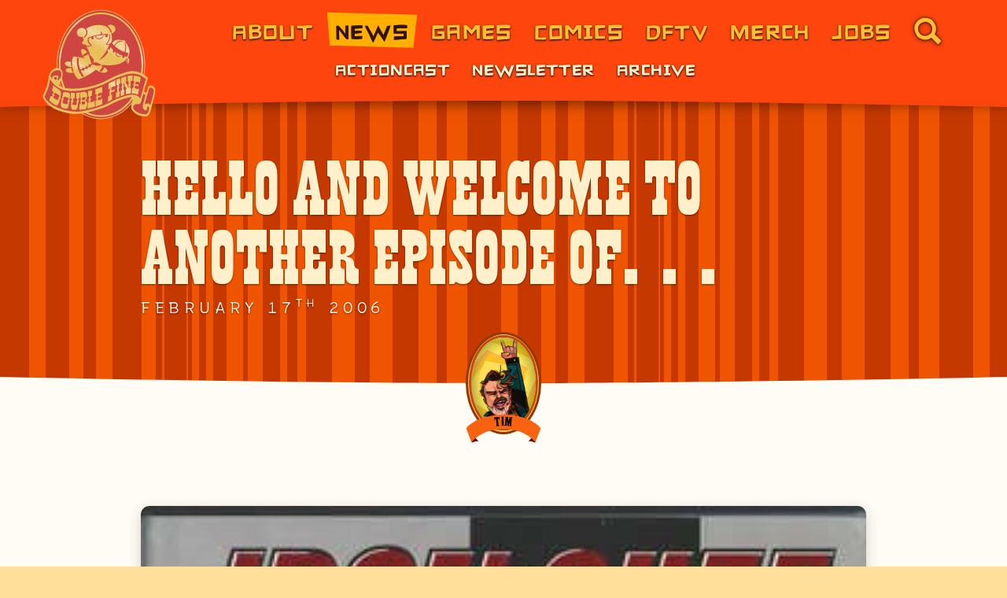

--- FILE ---
content_type: text/html; charset=UTF-8
request_url: https://www.doublefine.com/news/hello-and-welcome-to-another-episode-of
body_size: 62382
content:

<!DOCTYPE html>
<html lang="en-US">
<head><meta charset="UTF-8" />
<!--
                                                   Welcome to DoubleFine.com!

Once more we return to this land of inter-webs. Have you missed us? You surely have. Our absense has been long, but your patience is 
rewarded with not only a new, fully-functioning internet web site - but those puzzled source-snufflers amongst you will also rejoyce 
at our entirely, definitely NOT hand-generated ascii-art. Enjoy. Peace and love, folks!

............................................................ .......  ........... ....  ...............  .... ....  .....  ....   ........  
........................................................   .          .. .  ...  .... ......   .  ................   ...........  ... ... ..
.....................................   . .......... MMMMMMMMMMMMMMMMMMMMMMMMMMM,   ..........................:NMM......... ....  .  .......
................................... MMMMNM.....,MMNMMMMMMMMOI.... ..  IIMMMMMMMMMMMM8 ..................... .,. . MMM~,...................  
...................................M,. . .M MMMMMMMM,.  . .................  . .:MMMMMMM.................... ....M.M :M ....................
................................+.8N?... OMMMMM    .............................. .. OMMMM...................... MM8..~M....................
................................. M.M .MMMMM............................................MMM=................  . .......M....................
...................................:.7MMM8 ............................... ...............MM=.......    :ZMMMMMMMMM, .~7....................
..................... ............. MMMM. .................................................MM...... $MMMMMMMMMMMMMMMM$M ....................
...................................OMMM ...................................................MM: ...,MMMMMMN. . . . MMMMM: ...................
..............................   ..MMM ... ........   ..................................... MI ..ZMMM$ ............ MMMMN...................
............................ ......MMZ.............  ... ...........  .......    ...........MI .7MMM ............... OMMMM .................
...................................MM$......................................................M   MMM .................. MMMM.................
.......................  ..........MMM ...  ..  . .......... .......  ......................M..MMM .................... MMMM................
............  ..................... MMN....... MMI   .......MMMM....  . ............    ...MM..MMM............... ...... MMMM  .............
 ............. ..................... MMM. ..  ..MMMM. ...  .M. ?M..   .... ....... .MMM....MM..MMI....................... NMMM..............
......................................7MM$ .....?MMMMMM.. ..,MMM......,,.......... NMI N ..MO .MM  ........................MMMM.............
.....  .........  ......................MNM. ....MMMMMMMMM?. ......... ZM . .I..... M .M . M ..MM.N ....................... NMMM............
.....................................  MMMMMMI ...MMMMMMMMMMMMD.....  . .M=M ........  ...8M .8MM N......................... MMMM ..........
......................................MMN. ... ...,MMMMMMMMMMMMMMMMM$~ . . .......  . ~?MMMM. 8MZ.M...........................DMMM..........
..........................  ......... MMM..MM$?M8.. ZMMMMMMMMMMMMMMMMMMMMMMMMMMMMMMMMMMMN,  ..MM  MD...........................8MMM ........
..................................... .MMMMM=~MMMM=.. MMMMMMMMMMMMMMMMMMMMMM:    . .. .. ..MM MM..MM............................MMMM .......
................  ...................... =MMMMMMMMMM.. IMMMMMMMMMMMMMMMMMMMMM.....  .....MMMMMMM..MM ....... ................... MMM........
..................................................NMM.. .MMMMMMMMMMMMMMMMMMMMM.......... M~. NMZ..MMM ....MMI.....................MMN.......
 ... .....................  ........................MMI .. $MMMMMMMMMMMMMMMMMMMM    ....ZM.  .N.. MMMM...MM M.....................MMM ......
    .  .....  .   .  . .. ..    ... .   ...... .. .  :MM......MMMMMMMMMMMMMMMMMMMMMMMZ..MM MMO . $MMMMM:.DM?M ................. ..MMN. .....
. ...............................  MMMMMMM8 . ........ MM...... ,NMMMMMMMMMMMMMMMMMMM...:M~  M . MMMMMMMM .. ................... ~MM .......
. .. ..................  ....... MMMMMMMMMMMMM8. ..... .M+.. .........:OMMMMMMMM+ MMM... MM,ZZ.. MMMMMMMMMM ..  ..?............. MMM .......
.   ............................NMMM.     ..~MMMM.......MM.................   ...ZMM..... MMM  ..MMMMMMMMMMMM,... M8M. ..~MMM . NMM.........
.   ..........................   MMM    ....  .?MMM.....:MM.....................MMM ,...IMMM ... MMMMMMMM ,MMMM$ .$= ... M?.M8.NMM .........
. .. ............................ MMM  .......... MMMMMMMMM.................. =MMM...  MMM ......MMMMMMMM ...DMMMMM .    MMM  MMM ..........
  ................... .  ..........,MMM7   ..........MMMMOM..................MMM,....MMM$....... MMMMMMMM ......=MMMMMMMO,  IMMM............
  .. ...........  ...................?MMMMM ...... ?M.ON..D............., =MMM~. .DMMM:..........MMMMMMMM ...........$MMMMMMMM$...........  
. ...............................  MMMMM ........ MMMM~ ............... DMMM:..MMMMN............ IMMMMMMM.................. ................
 .........................  ..  MMMMMMI .. ....DMMMMMD.. ... .......  .?MMMMMMMM=.....  ..........MMMMMMM ........................ .........
  ..............  ........... MMMM.MMMMMMMMMMM=.. MMM .................M , ... ................... ,MMMMM,..................................
..........,~. ..............MMMM..IMMMM   MMMMM...MM..... ..........  ................................MMMMI.................... ..........  
    .....NMMMMMMMMM, .... DMMMMM  MMMMM ..MMMMM    M..... .. .......  . .........   .........  .  ..... MMMMMM  ............... .. .......  
  .. ... MMO.....ZMMMMMMMMMMMMMM. MMMMM ..MMMMMM. .D.......................  .....................  ,~MMMMMM.......................... .....
    .....NMM   ....MMMMMMMMMMMM8. MMMMM ..MMMMMMM .N..... ................. .O .  ..      ...   OMMMMMMNO ..................................
. ....... MMM ....MMMMMMM .MMMM7..MMMMM....MMMMMM$.M .......................OMMMMMMMMMMMMMMMMMMMMMM= .......................................
    .......~MMMM: MMMMMM...MMMMO. MMMMM... MMMMMMM,M?.... .........   . .....MM8.. .+????I:.  .... .......................................  
  .. ... . .  NMMMMMMMMMM .MMMMM. IMMMMM....MMMMMMN.M........................MMMMN .........................................................
  ......MMMMMMMMMMO+  MMM .MMMMM   MMMMM. ..8MMMMMMMMM..................... NM .$MMMN.  ....................................................
     ...MM.  .. .8MMMMMMM .MMMMM.  MMMMMD  ..NMMMMMMMMM . .. ... ..........IMM ... :MM.............................. ................. .....
........MMM.......:MMMMM  .$MMMM...MMMMMM7.. .NMMMMMMMMM .................7MMN.......MM.....................................................
  .. ....MMM= . ..,MMMMM,.  MMMMN  .MMMMMM. ...IMMMMMMMMMM..   . ...  ...MMMMMI.    .MM........... ............. ........  ... ... .........
. .........MMMMMMZ:MMMMMMMZ MMMMM  .MMMMMMM. ....MMMMMMMMMMMMM: .  ..:MMMMMMMMMMMMM::MM:....................................................
     ......... IMMMMMMMMMMM8~MMMMM ..MMMMMMMN  ..  MMMMMMMMMMMM+.II+.. ....MMM. ,MMMMMM......................... .  ....... .............   
. ..........  ...........MMMMMMMMMD.. MMMMMMMM,.... .$MMMMMMMMMMMMMMMMMM. MMM........ . ....................................................
  ..........  ............DMMMMMMMM+...MMMMMMMMM~.....  .MMMMMMMMMMMMMMMMMMM  ........  ....................................................
  .. .......   .  ....   ...MMMMMMMM8...,MMMMMMMMMD........ ,MMMMMMMMMMMMMM  . .......  .......... .............. .. .......................
..  ......................  .IMMMMMMMM..  $MMMMMMMMMMD ......  .. .  .MMMM .................................................................
.............................  :MMMMMMMD..  DMMMMMMMMMMMMM= ....... MMMM,.............  ... ........  ... ....... .. .. ....... ...... ...  
..................................NMMMMMM8  ...MMMMMMMMMMMMMMMMMMMMMMM ............................................. .......................
 ................................... ZMMMMMMMMZ=. NMMMMMMMMMMMMMMMMM  ...............   .....  .   .  .....   ... .. ... .. ... ...  . ...  
....................................... ,$MMMMMMMMMMMMMMMMMMMMMMI ....................  .......... ............................... .........
................................................,ZDMMMMMMNZ................... .................  ..........................................
  .......................................................... ..................  .  .   .  .....   .      ...... ... ..  .. ... .. ..  ..   
-->
<meta name="viewport" content="width=device-width, initial-scale=1.0" />
<meta name="referrer" content="origin-when-cross-origin" />
<meta http-equiv="X-UA-Compatible" content="ie=edge" />

<script>if(document.documentElement){document.documentElement.className='has-js';}</script>

<link rel="preconnect" href="https://assets.doublefine.com/" crossorigin />
<link rel="preconnect" href="https://coral.doublefine.com/" crossorigin />
<link rel="preconnect" href="https://thumbnails.doublefine.com/" crossorigin />

<link rel="preload" href="https://assets.doublefine.com/fonts/lhfbillhead1890/font.woff2?origin=www" as="font" type="font/woff2" crossorigin />
<link rel="preload" href="https://assets.doublefine.com/fonts/buffalowestern/font.woff2?origin=www" as="font" type="font/woff2" crossorigin />
<link rel="preload" href="https://assets.doublefine.com/fonts/bikejam/font.woff2?origin=www" as="font" type="font/woff2" crossorigin />
<link rel="preload" href="https://assets.doublefine.com/fonts/akaposse/font.woff2?origin=www" as="font" type="font/woff2" crossorigin />
<link rel="preload" href="https://assets.doublefine.com/fonts/goblinone/font-v20.woff2?origin=www" as="font" type="font/woff2" crossorigin />
<link rel="preload" href="https://assets.doublefine.com/fonts/dfc/v1/Nunito-Light-1.woff2?origin=www" as="font" type="font/woff2" crossorigin />
<link rel="preload" href="https://assets.doublefine.com/fonts/dfc/v1/Nunito-Light-2.woff2?origin=www" as="font" type="font/woff2" crossorigin />
<link rel="preload" href="https://assets.doublefine.com/fonts/dfc/v1/Nunito-Light-3.woff2?origin=www" as="font" type="font/woff2" crossorigin />
<link rel="preload" href="https://assets.doublefine.com/fonts/dfc/v1/Nunito-LightItalic-1.woff2?origin=www" as="font" type="font/woff2" crossorigin />
<link rel="preload" href="https://assets.doublefine.com/fonts/dfc/v1/Nunito-LightItalic-2.woff2?origin=www" as="font" type="font/woff2" crossorigin />
<link rel="preload" href="https://assets.doublefine.com/fonts/dfc/v1/Nunito-LightItalic-3.woff2?origin=www" as="font" type="font/woff2" crossorigin />
<link rel="preload" href="https://assets.doublefine.com/fonts/dfc/v1/Nunito-Regular-1.woff2?origin=www" as="font" type="font/woff2" crossorigin />
<link rel="preload" href="https://assets.doublefine.com/fonts/dfc/v1/Nunito-Regular-2.woff2?origin=www" as="font" type="font/woff2" crossorigin />
<link rel="preload" href="https://assets.doublefine.com/fonts/dfc/v1/Nunito-Regular-3.woff2?origin=www" as="font" type="font/woff2" crossorigin />
<link rel="preload" href="https://assets.doublefine.com/fonts/dfc/v1/Nunito-Italic-1.woff2?origin=www" as="font" type="font/woff2" crossorigin />
<link rel="preload" href="https://assets.doublefine.com/fonts/dfc/v1/Nunito-Italic-2.woff2?origin=www" as="font" type="font/woff2" crossorigin />
<link rel="preload" href="https://assets.doublefine.com/fonts/dfc/v1/Nunito-Italic-3.woff2?origin=www" as="font" type="font/woff2" crossorigin />
<link rel="preload" href="https://assets.doublefine.com/fonts/dfc/v1/Nunito-Bold-1.woff2?origin=www" as="font" type="font/woff2" crossorigin />
<link rel="preload" href="https://assets.doublefine.com/fonts/dfc/v1/Nunito-Bold-2.woff2?origin=www" as="font" type="font/woff2" crossorigin />
<link rel="preload" href="https://assets.doublefine.com/fonts/dfc/v1/Nunito-Bold-3.woff2?origin=www" as="font" type="font/woff2" crossorigin />
<link rel="preload" href="https://assets.doublefine.com/fonts/dfc/v1/Nunito-Black-1.woff2?origin=www" as="font" type="font/woff2" crossorigin />
<link rel="preload" href="https://assets.doublefine.com/fonts/dfc/v1/Nunito-Black-2.woff2?origin=www" as="font" type="font/woff2" crossorigin />
<link rel="preload" href="https://assets.doublefine.com/fonts/dfc/v1/Nunito-Black-3.woff2?origin=www" as="font" type="font/woff2" crossorigin />
<link rel="preload" href="https://assets.doublefine.com/fonts/mtl/v1/LuckiestGuy-1.woff2?origin=www" as="font" type="font/woff2" crossorigin />
<link rel="preload" href="https://assets.doublefine.com/fonts/mtl/v1/LuckiestGuy-2.woff2?origin=www" as="font" type="font/woff2" crossorigin />
<link rel="preload" href="https://assets.doublefine.com/fonts/mtl/v1/LuckiestGuy-3.woff2?origin=www" as="font" type="font/woff2" crossorigin />

<style>*,:after,:before{-webkit-box-sizing:border-box;box-sizing:border-box}ol,ul{padding:0}blockquote,body,dd,dl,figure,h1,h2,h3,h4,ol[class],p,ul[class]{margin:0}html{scroll-behavior:smooth}body{line-height:1.5;min-height:100vh;text-rendering:optimizeSpeed}ol[class],ul[class]{list-style:none}ol[class] li:before,ul[class] li:before{content:normal}a:not([class]){-webkit-text-decoration-skip:ink;text-decoration-skip-ink:auto}img{display:block;max-width:100%}button,input,select,textarea{font:inherit;margin:0;padding:0}svg{display:block}html{background-color:#ffdf99;min-width:220px}body,html{color:#26160d;font-family:Nunito,sans-serif;font-size:10px;font-weight:300;height:100%;line-height:normal;width:100%}a{cursor:pointer}::-moz-selection{background-color:rgba(255,190,51,.35)}::selection{background-color:rgba(255,190,51,.35)}h1,h2,h3,h4,h5,h6{margin:0 0 1.2rem;word-break:break-word}blockquote,legend,p{margin:0 0 1.6rem;word-break:break-word}.df-h1,h1{font-family:Buffalo Western,sans-serif;font-size:6rem;font-weight:400;letter-spacing:0;line-height:97%}.df-h1-alt{font-family:Nunito,sans-serif;font-size:5.6rem;font-weight:900;letter-spacing:-.02em;line-height:110%}.df-h2,h2{color:#953704;font-family:Nunito,sans-serif;font-size:3.2rem;font-weight:900;letter-spacing:-.02em;line-height:110%}.df-h3,h3{color:#c74905;font-family:Nunito,sans-serif;font-size:2.6rem;font-weight:900;letter-spacing:-.02em;line-height:110%;position:relative}.df-h4,h4,legend{color:#cf3202;font-family:Nunito,sans-serif;font-size:2.1rem;font-weight:900;letter-spacing:-.02em;line-height:110%;position:relative}.df-h5,.df-h6,h5,h6{color:#953704;font-family:Nunito,sans-serif;font-size:1.6rem;font-weight:900;letter-spacing:.4rem;text-transform:uppercase}.df-h6,h6{font-size:1.4rem;font-weight:300}.df-p,blockquote,dd,dt,li,p{font-family:Nunito,sans-serif;font-size:1.6rem;font-weight:300;letter-spacing:0;line-height:180%}.df-u-varticle li p{display:inline;margin:0}caption,td,th{font-family:Nunito,sans-serif;font-size:1.3rem;font-weight:400;letter-spacing:0;line-height:180%}hr{-webkit-appearance:none;background-color:#c74905;border:0;clear:both;display:block;height:.4rem;margin:3.2rem 0;width:100%}b,strong{font-weight:700}sub{vertical-align:bottom}sub,sup{font-size:70%}sup{vertical-align:super}figcaption,figcaption p{color:rgba(4,18,32,.8);font-family:Nunito,sans-serif;font-size:1.2rem;font-weight:400;text-align:left}figcaption p{margin:0 0 .2rem}blockquote{background:-webkit-gradient(linear,left top,right top,from(#fff0cc),to(rgba(255,240,204,.8)));background:linear-gradient(90deg,#fff0cc,rgba(255,240,204,.8));color:#363230;font-style:italic;padding:.8rem 1.6rem 1.2rem 2.4rem;position:relative}blockquote:after{background-color:#f96210;bottom:0;content:"";display:block;left:0;position:absolute;top:0;width:6px;z-index:0}blockquote q:before{color:#f96210;font-size:150%;vertical-align:top}blockquote q:after{color:#953704;font-size:120%;vertical-align:bottom}blockquote p:last-child{margin-bottom:0}small{font-size:80%;line-height:80%}ol,ul{padding-bottom:1.6rem;padding-left:3.2rem}ol{list-style:decimal}.df-u-ul,ul{list-style:none}.df-u-ul li,ul li{margin:0 0 .4rem;position:relative}.df-u-ul li:before,ul li:before{background-color:#f96210;border-radius:50%;content:"";display:inline-block;height:.64rem;margin-left:-.64rem;position:relative;-webkit-transform:translate(-.48rem,-25%);transform:translate(-.48rem,-25%);width:.64rem}ol ol,ol ul,ul ol,ul ul{padding-bottom:0;padding-top:0}ul li ul{margin:0 0 .4rem}ul li ul li{font-size:90%;position:relative}dt{margin:0}dt,dt *{font-weight:700}dd{font-weight:400;margin:0 0 .4rem}dd ol,dd ul{padding-left:3.2rem}dd li,dd ol,dd ul{margin:0}code,kbd,pre{font-weight:400;line-height:2.1rem;white-space:pre-wrap;white-space:-moz-pre-wrap;white-space:-pre-wrap;white-space:-o-pre-wrap;word-wrap:break-word;font-family:monospace;font-size:1.3rem}:focus{border-radius:.2rem;-webkit-box-decoration-break:clone;box-decoration-break:clone;-webkit-box-shadow:0 0 0 .2rem #fffcf5,0 0 0 .275rem #ffbe33,0 0 0 .35rem #f96210,0 0 0 .425rem #fd450d,0 0 0 .5rem #c1200b,0 0 0 .575rem #7a0000;box-shadow:0 0 0 .2rem #fffcf5,0 0 0 .275rem #ffbe33,0 0 0 .35rem #f96210,0 0 0 .425rem #fd450d,0 0 0 .5rem #c1200b,0 0 0 .575rem #7a0000;outline:0}:focus:not(:focus-visible){-webkit-box-shadow:none;box-shadow:none;outline:0}:focus-visible{border-radius:.2rem;-webkit-box-decoration-break:clone;box-decoration-break:clone;-webkit-box-shadow:0 0 0 .2rem #fffcf5,0 0 0 .275rem #ffbe33,0 0 0 .35rem #f96210,0 0 0 .425rem #fd450d,0 0 0 .5rem #c1200b,0 0 0 .575rem #7a0000;box-shadow:0 0 0 .2rem #fffcf5,0 0 0 .275rem #ffbe33,0 0 0 .35rem #f96210,0 0 0 .425rem #fd450d,0 0 0 .5rem #c1200b,0 0 0 .575rem #7a0000;outline:0}.df-u-focushelper:focus,.df-u-focushelper:focus-visible{-webkit-box-shadow:none;box-shadow:none;outline:0}.df-u-focushelper:focus:before{border-radius:.2rem;bottom:.575rem;-webkit-box-decoration-break:clone;box-decoration-break:clone;-webkit-box-shadow:0 0 0 .2rem #fffcf5,0 0 0 .275rem #ffbe33,0 0 0 .35rem #f96210,0 0 0 .425rem #fd450d,0 0 0 .5rem #c1200b,0 0 0 .575rem #7a0000;box-shadow:0 0 0 .2rem #fffcf5,0 0 0 .275rem #ffbe33,0 0 0 .35rem #f96210,0 0 0 .425rem #fd450d,0 0 0 .5rem #c1200b,0 0 0 .575rem #7a0000;content:"";display:block;left:.575rem;outline:0;position:absolute;right:.575rem;top:.575rem;z-index:100}.df-u-focushelper.df-u-focushelper--out:focus:before{bottom:-.575rem;left:-.575rem;right:-.575rem;top:-.575rem}.df-u-focushelper.df-u-focushelper--menu:focus:before{bottom:-.575rem;left:-.575rem;right:-.575rem;top:-.2875rem}.df-u-focushelper:focus:not(:focus-visible):before{-webkit-box-shadow:none;box-shadow:none;outline:0}.df-u-focushelper:focus-visible:before{border-radius:.2rem;bottom:.575rem;-webkit-box-decoration-break:clone;box-decoration-break:clone;-webkit-box-shadow:0 0 0 .2rem #fffcf5,0 0 0 .275rem #ffbe33,0 0 0 .35rem #f96210,0 0 0 .425rem #fd450d,0 0 0 .5rem #c1200b,0 0 0 .575rem #7a0000;box-shadow:0 0 0 .2rem #fffcf5,0 0 0 .275rem #ffbe33,0 0 0 .35rem #f96210,0 0 0 .425rem #fd450d,0 0 0 .5rem #c1200b,0 0 0 .575rem #7a0000;content:"";display:block;left:.575rem;outline:0;position:absolute;right:.575rem;top:.575rem;z-index:10}.df-u-focushelper.df-u-focushelper--out:focus-visible:before{bottom:-.575rem;left:-.575rem;right:-.575rem;top:-.575rem}.df-u-focushelper.df-u-focushelper--menu:focus-visible:before{bottom:-.575rem;left:-.575rem;right:-.575rem;top:-.2875rem}.df-u-hidden{background-color:transparent;display:block;height:0;margin:0;padding:0;text-indent:-4000px;visibility:hidden;width:0}.df-u-block-imobileonly,.df-u-block-imobiletabletonly,.df-u-block-mobileonly,.df-u-block-mobiletabletonly,.df-u-inline-imobileonly,.df-u-inline-imobiletabletonly,.df-u-inline-mobileonly,.df-u-inline-mobiletabletonly{display:none}.df-u-inverse-base-board-margin{margin-top:-64px}.df-u-base-board-padding{padding-top:64px}fieldset,form{margin:0 0 1.6rem}fieldset{-webkit-appearance:none;-moz-appearance:none;appearance:none;border:0;display:block;padding:0}label{margin:0 0 .4rem}input{background-color:#fff}.border,.child-p\:border>p{border-style:solid;border-width:1px}.border-0{border-width:0}.border-0\.125{border-width:.2rem}.border-0\.25{border-width:.4rem}.border-2,.border-2\:after:after,.border-2\:before:before{border-width:2px}.border-3{border-width:3px}.border-4{border-width:4px}.border-6{border-width:6px}.border-20\:after:after,.border-20\:before:before{border-width:20px}.border-0\.14em\:after:after,.border-0\.14em\:before:before{border-width:.14em}.border-top-0{border-top-width:0}.border-top-2,.border-top-2\:after:after{border-top-width:2px}.border-top-4{border-top-width:4px}.border-top-0\.14em{border-top-width:.14em}.border-right-0{border-right-width:0}.border-bottom-0{border-bottom-width:0}.border-bottom-0\.14em{border-bottom-width:.14em}.border-left-0{border-left-width:0}.border-0-2px-2px-0\:after:after{border-width:0 2px 2px 0}.outline-0,.outline-0\:focus:focus{outline:0}.radius-50,.radius-50\:after:after{border-radius:50%}.border-arrow-top-dark\:before:before{background-color:transparent;border:solid;border-color:transparent #26160d transparent transparent;border-width:.8rem;left:50%;-webkit-transform:rotate(90deg) translateX(-90%) translateY(50%);transform:rotate(90deg) translateX(-90%) translateY(50%)}.bg-yellow,.bg-yellow\:after:after,.bg-yellow\:before:before{background-color:#ffbe33}.bg-yellow-10{background-color:#fffcf5}.bg-orange{background-color:#f96210}.bg-orangered{background-color:#fd450d}.bg-navyblue{background-color:#17374a}.bg-brown{background-color:#7a0000}.bg-white,.bg-white\:aria-selected[aria-selected=true]{background-color:#fff}.fill-yellow{fill:#ffbe33}.fill-brown-1{fill:#300}.bg-full,.bg-full\:after:after,.bg-full\:before:before,.bg-full\:pseudo:after,.bg-full\:pseudo:before{background-size:100% 100%}.cover-auto{background-size:cover,auto}.container{margin:0 auto;max-width:1330px;width:100%}.block,.block\:after:after,.block\:before:before,.block\:pseudo:after,.block\:pseudo:before,.child-p\:block>p{display:block}.grid{display:-ms-grid;display:grid}.inline{display:inline}.inline-block,.inline-block\:before:before{display:inline-block}.flex{display:-webkit-box;display:-ms-flexbox;display:flex}.inline-flex{display:-webkit-inline-box;display:-ms-inline-flexbox;display:inline-flex}.descendent-0\:n-2\:hidden p:nth-child(n+2),.hidden,.hidden\:after:after,.hidden\:before:before,.hidden\:last-child\:after:last-child:after{display:none}.flex-row{-webkit-box-orient:horizontal;-ms-flex-direction:row;flex-direction:row}.flex-col,.flex-row{-webkit-box-direction:normal}.flex-col{-webkit-box-orient:vertical;-ms-flex-direction:column;flex-direction:column}.flex-wrap{-ms-flex-wrap:wrap;flex-wrap:wrap}.flex-nowrap{-ms-flex-wrap:nowrap;flex-wrap:nowrap}.order-1{-webkit-box-ordinal-group:2;-ms-flex-order:1;order:1}.order-2{-webkit-box-ordinal-group:3;-ms-flex-order:2;order:2}.order-3{-webkit-box-ordinal-group:4;-ms-flex-order:3;order:3}.flex-0{-webkit-box-flex:0;-ms-flex:0;flex:0}.flex-1,.flex-1\:pseudo:after,.flex-1\:pseudo:before{-webkit-box-flex:1;-ms-flex:1;flex:1}.flex-grow-0{-webkit-box-flex:0;-ms-flex-positive:0;flex-grow:0}.flex-grow-1,.flex-grow-1\:before:before{-webkit-box-flex:1;-ms-flex-positive:1;flex-grow:1}.flex-shrink-0,.flex-shrink-0\:pseudo:after,.flex-shrink-0\:pseudo:before{-ms-flex-negative:0;flex-shrink:0}.flex-shrink-1{-ms-flex-negative:1;flex-shrink:1}.flex-1-0-auto,.flex-1-0-auto\:after:after,.flex-1-0-auto\:before:before{-webkit-box-flex:1;-ms-flex:1 0 auto;flex:1 0 auto}.flex-0-0-auto,.flex-0-0-auto\:after:after,.flex-0-0-auto\:before:before{-webkit-box-flex:0;-ms-flex:0 0 auto;flex:0 0 auto}.flex-1-1-auto{-webkit-box-flex:1;-ms-flex:1 1 auto;flex:1 1 auto}.flex-1-1-100{-webkit-box-flex:1;-ms-flex:1 1 100%;flex:1 1 100%}.flex-1-0-100{-webkit-box-flex:1;-ms-flex:1 0 100%;flex:1 0 100%}.flex-basis-mincontent{-ms-flex-preferred-size:min-content;flex-basis:min-content}.flex-basis-20{-ms-flex-preferred-size:20%;flex-basis:20%}.flex-basis-50,.flex-basis-50\:nth-3n1:nth-child(3n+1),.flex-basis-50\:nth-3n2:nth-child(3n+2),.flex-basis-50\:nth-3n:nth-child(3n){-ms-flex-preferred-size:50%;flex-basis:50%}.flex-basis-90{-ms-flex-preferred-size:90%;flex-basis:90%}.flex-basis-full,.flex-basis-full\:nth-3n1:nth-child(3n+1),.flex-basis-full\:nth-3n:nth-child(3n){-ms-flex-preferred-size:100%;flex-basis:100%}.flex-basis-64px{-ms-flex-preferred-size:64px;flex-basis:64px}.flex-basis-160px{-ms-flex-preferred-size:160px;flex-basis:160px}.flex-basis-3\.5{-ms-flex-preferred-size:5.6rem;flex-basis:5.6rem}.flex-basis-48px,.flex-basis-48px\:after:after{-ms-flex-preferred-size:48px;flex-basis:48px}.flex-basis-120px{-ms-flex-preferred-size:120px;flex-basis:120px}.center{-webkit-box-align:center;-ms-flex-align:center;align-items:center}.center,.justify-center{-webkit-box-pack:center;-ms-flex-pack:center;justify-content:center}.justify-start{-webkit-box-pack:start;-ms-flex-pack:start;justify-content:flex-start}.justify-end{-webkit-box-pack:end;-ms-flex-pack:end;justify-content:flex-end}.justify-between{-webkit-box-pack:justify;-ms-flex-pack:justify;justify-content:space-between}.justify-self-stretch{-webkit-box-pack:stretch;-ms-flex-pack:stretch;justify-content:stretch}.items-start{-webkit-box-align:start;-ms-flex-align:start;align-items:start}.items-end{-webkit-box-align:end;-ms-flex-align:end;align-items:flex-end}.items-center{-webkit-box-align:center;-ms-flex-align:center;align-items:center}.content-end{-ms-flex-line-pack:end;align-content:flex-end}.self-end,.self-end\:after:after,.self-end\:before:before{-ms-flex-item-align:end;align-self:flex-end}.self-center\:after:after,.self-center\:before:before{-ms-flex-item-align:center;-ms-grid-row-align:center;align-self:center}.self-stretch{-ms-flex-item-align:stretch;-ms-grid-row-align:stretch;align-self:stretch}.float-left{float:left}.float-right{float:right}.clear,.clear:after,.clear:before{clear:both}.serif{font-family:serif}.monospace{font-family:monospace}.sans{font-family:Helvetica Neue,Helvetica,Arial,sans-serif}.serif-alt{font-family:Palatino Linotype,Palatino,Palladio,URW Palladio L,Book Antiqua,Baskerville,Bookman Old Style,Bitstream Charter,Nimbus Roman No9 L,Garamond,Apple Garamond,ITC Garamond Narrow,New Century Schoolbook,Century Schoolbook,Century Schoolbook L,Georgia,serif}.baskerville{font-family:Baskerville,Baskerville Old Face,Hoefler Text,Garamond,Times New Roman,serif}.body-font{font-family:Nunito,sans-serif}.body-font.spacing{letter-spacing:0}.body-font.leading{line-height:180%}.buffalowestern{font-family:Buffalo Western,sans-serif}.buffalowestern.spacing{letter-spacing:0}.buffalowestern.leading{line-height:97%}.akaposse,.child-h2\:akaposse>h2,.child-h3\:akaposse>h3,.child-h4\:akaposse>h4,.descendent-h2\:akaposse h2,.descendent-h3\:akaposse h3,.descendent-h4\:akaposse h4{font-family:AKA Posse,sans-serif}.bikejam{font-family:Bike Jam,sans-serif;letter-spacing:0}.goblinone{font-family:Goblin One,sans-serif}.goblinone.spacing{letter-spacing:-.1rem}.goblinone.leading{line-height:130%}.dailybrush{font-family:Brush Script,cursive}.dailybrush.spacing{letter-spacing:0}.dailybrush.leading{line-height:140%}.mtl{font-family:Luckiest Guy,sans-serif}.mtl.spacing{letter-spacing:0}.mtl.leading{line-height:80%}.size-unset{font-size:inherit}.size-body{font-size:1.6rem}.child-p\:size-tiny>p,.size-tiny{font-size:1.1rem}.child-p\:size-smaller>p,.size-smaller{font-size:1.3rem}.size-0,.size-0\:after:after{font-size:0}.size-0\.9{font-size:.9rem}.size-1{font-size:1rem}.size-1\.1{font-size:1.1rem}.size-1\.2{font-size:1.2rem}.size-1\.3{font-size:1.3rem}.child-p\:size-1\.4>p,.descendent-p\:size-1\.4 p,.size-1\.4{font-size:1.4rem}.size-1\.5{font-size:1.5rem}.size-1\.6{font-size:1.6rem}.size-1\.8{font-size:1.8rem}.size-2{font-size:2rem}.size-2\.1{font-size:2.1rem}.size-2\.4{font-size:2.4rem}.size-2\.8{font-size:2.8rem}.size-3\.4{font-size:3.4rem}.size-3\.6{font-size:3.6rem}.size-4{font-size:4rem}.size-5{font-size:5rem}.size-7{font-size:7rem}.size-50{font-size:50%}.size-7px{font-size:7px}.size-8px{font-size:8px}.size-9px{font-size:9px}.size-11px{font-size:11px}.size-42px{font-size:42px}.child\:size-inherit>*{font-size:inherit}.size-newsthumb,.size-newsthumb-large{font-size:3rem}.gap-x-0\.5{grid-row-gap:.8rem}.gap-x{grid-row-gap:1.6rem}.gap-x-2{grid-row-gap:3.2rem}.gap-y,.gap-y-default{grid-column-gap:1.6rem}.grid-cols-1,.grid-cols-basic,.grid-cols-standard{-ms-grid-columns:(minmax(0,1fr))[1];grid-template-columns:repeat(1,minmax(0,1fr))}.grid-cols-wallpaper{-ms-grid-columns:(minmax(0,1fr))[2];grid-template-columns:repeat(2,minmax(0,1fr))}.grid-cols-timeline{-ms-grid-columns:32px 1fr 1fr;grid-template-columns:32px 1fr 1fr}.grid-cols-awards{-ms-grid-columns:(minmax(0,1fr))[2];grid-template-columns:repeat(2,minmax(0,1fr))}.grid-cols-1-1{-ms-grid-columns:1fr 1fr;grid-template-columns:1fr 1fr}.grid-cols-2{-ms-grid-columns:(minmax(0,1fr))[2];grid-template-columns:repeat(2,minmax(0,1fr))}.grid-cols-4{-ms-grid-columns:(minmax(0,1fr))[4];grid-template-columns:repeat(4,minmax(0,1fr))}.col-span-full{grid-column:1/-1}.col-span-1{-ms-grid-column-span:1;grid-column:span 1/span 1}.col-1-span-4{-ms-grid-column:1;-ms-grid-column-span:4;grid-column:1/span 4}.col-1-span-2\:nth-3n-1:nth-child(3n+1){-ms-grid-column:1;-ms-grid-column-span:2;grid-column:1/span 2}.col-2--1{grid-column:2/-1}.col-2-span-2\:nth-3n:nth-child(3n){-ms-grid-column:2;-ms-grid-column-span:2;grid-column:2/span 2}.col-3-span-2\:nth-3n-2:nth-child(3n+2){-ms-grid-column:3;-ms-grid-column-span:2;grid-column:3/span 2}.col-1{-ms-grid-column:1;grid-column:1}.col-span-2{-ms-grid-column-span:2;grid-column:span 2/span 2}.col-start-1{-ms-grid-column:1;grid-column-start:1}.col-start-2{-ms-grid-column:2;grid-column-start:2}.col-start-span-2,.col-start-span-2\:before:before{grid-column-start:span 2}.col-end-last{-ms-grid-column-span:-1;grid-column-end:-1}.grid-rows-2-1{-ms-grid-rows:2fr 1fr;grid-template-rows:2fr 1fr}.grid-rows-min-content{-ms-grid-rows:-webkit-min-content;-ms-grid-rows:min-content;grid-template-rows:-webkit-min-content;grid-template-rows:min-content}.row-auto,.row-auto\:before:before{grid-row:auto}.row-span-1{-ms-grid-row-span:1;grid-row:span 1/span 1}.row-1{-ms-grid-row:1;grid-row:1}.row-2{-ms-grid-row:2;grid-row:2}.row-3{-ms-grid-row:3;grid-row:3}.auto-rows-min{grid-auto-rows:-webkit-min-content;grid-auto-rows:min-content}.grid-flow-row-dense{grid-auto-flow:row dense}.h-auto{height:auto}.h-0\.25\:after:after{height:.4rem}.h-0\.5{height:.8rem}.h-0\.75{height:1.2rem}.h-1{height:1.6rem}.h-1\.25{height:2rem}.h-1\.5{height:2.4rem}.h-1\.75{height:2.8rem}.h-2,.h-2\:after:after{height:3.2rem}.h-3{height:4.8rem}.h-20{height:20%}.h-50{height:50%}.h-70,.h-70\:after:after{height:70%}.h-80{height:80%}.h-82{height:82%}.h-89{height:89%}.h-92{height:92%}.h-94{height:94%}.h-full,.h-full\:after:after,.h-full\:before:before,.h-full\:pseudo:after,.h-full\:pseudo:before{height:100%}.h-140{height:140%}.h-0,.h-0\:after:after,.h-0\:before:before{height:0}.h-2px,.h-2px\:after:after{height:2px}.h-3px\:after:after{height:3px}.h-4px\:after:after,.h-4px\:hover\:after:hover:after{height:4px}.h-6px\:after:after{height:6px}.h-8px{height:8px}.h-16px{height:16px}.h-24px{height:24px}.h-32px{height:32px}.h-34px{height:34px}.h-36px,.h-36px\:before:before{height:36px}.h-40px{height:40px}.h-48px,.h-48px\:after:after,.h-48px\:before:before{height:48px}.h-64px,.h-64px\:before:before{height:64px}.h-78px{height:78px}.h-84px{height:84px}.h-94px{height:94px}.h-96px{height:96px}.h-114px{height:114px}.h-128px{height:128px}.h-164px{height:164px}.h-346px{height:346px}.h-420px{height:420px}.h-1\.2em{height:1.2em}.h-1\.4em,.h-1\.4em\:after:after,.h-1\.4em\:before:before{height:1.4em}.h-1\.8em{height:1.8em}.h-2em,.h-2em\:after:after,.h-2em\:before:before{height:2em}.h-2\.1em{height:2.1em}.h-2\.4em{height:2.4em}.h-3\.2em{height:3.2em}.h-2\.4rem\:after:after{height:2.4rem}.min-h-full{min-height:100%}.min-h-1px{min-height:1px}.min-h-0{min-height:0}.min-h-16px{min-height:16px}.min-h-44px{min-height:44px}.min-h-60px{min-height:60px}.min-h-64px{min-height:64px}.min-h-72px{min-height:72px}.min-h-96px{min-height:96px}.min-h-148px{min-height:148px}.min-h-240px{min-height:240px}.min-h-480px\:after:after,.min-h-480px\:before:before{min-height:480px}.min-h-600px{min-height:600px}.min-h-640px\:after:after,.min-h-640px\:before:before{min-height:640px}.min-h-1272px\:pseudo:after,.min-h-1272px\:pseudo:before{min-height:1272px}.min-h-1\.8em,.min-h-1\.8em\:after:after,.min-h-1\.8em\:before:before{min-height:1.8em}.min-h-2em,.min-h-2em\:after:after,.min-h-2em\:before:before{min-height:2em}.min-h-2\.1em{min-height:2.1em}.min-h-4{min-height:6.4rem}.max-h-0{max-height:0}.max-h-400px,.max-h-400px\:focus-within:focus-within{max-height:400px}.max-h-1000px{max-height:1000px}.max-h-90{max-height:90%}.max-h-full{max-height:100%}.m-auto{margin:auto}.m-unset{margin:initial}.m--1{margin:-1.6rem}.child-p\:m-0>p,.descendent-p\:m-0 p,.m-0{margin:0}.m-0\.25{margin:.4rem}.m-0\.5{margin:.8rem}.m,.m\:before:before{margin:1.6rem}.m-4{margin:4%}.mx-auto{margin-left:auto;margin-right:auto}.mx--0\.25{margin-left:-.4rem;margin-right:-.4rem}.mx--1{margin-left:-1.6rem;margin-right:-1.6rem}.mx--0\.5{margin-left:-.8rem;margin-right:-.8rem}.mx-0\.125{margin-left:.2rem;margin-right:.2rem}.mx-0\.25,.mx-0\.25\:after:after{margin-left:.4rem;margin-right:.4rem}.mx-0\.25\!{margin-left:.4rem!important;margin-right:.4rem!important}.child\:mx-0\.5>*,.mx-0\.5{margin-left:.8rem;margin-right:.8rem}.mx-0\.5\!{margin-left:.8rem!important;margin-right:.8rem!important}.mx{margin-left:1.6rem;margin-right:1.6rem}.mx-2{margin-left:3.2rem;margin-right:3.2rem}.my-auto{margin-bottom:auto;margin-top:auto}.my--1{margin-bottom:-1.6rem;margin-top:-1.6rem}.my-0,.my-0\:after:after{margin-bottom:0;margin-top:0}.child\:my-0\.25>*,.my-0\.25{margin-bottom:.4rem;margin-top:.4rem}.my-0\.25\!{margin-bottom:.4rem!important;margin-top:.4rem!important}.my-0\.5{margin-bottom:.8rem;margin-top:.8rem}.my{margin-bottom:1.6rem;margin-top:1.6rem}.my-2{margin-bottom:3.2rem;margin-top:3.2rem}.my--15{margin-bottom:-15%;margin-top:-15%}.mt--3px\!{margin-top:-3px!important}.mt--6px{margin-top:-6px}.mt--1{margin-top:-1.6rem}.mt--3{margin-top:-4.8rem}.mt--4{margin-top:-6.4rem}.mt-0{margin-top:0}.mt-0\.25{margin-top:.4rem}.mt-0\.5{margin-top:.8rem}.mt{margin-top:1.6rem}.mt-2{margin-top:3.2rem}.mt-2\.5{margin-top:4rem}.mt-1px\:active:active{margin-top:1px}.mt-64px{margin-top:64px}.mr-auto{margin-right:auto}.mr--0\.75\:after:after{margin-right:-1.2rem}.mr-0{margin-right:0}.mr-0\.25{margin-right:.4rem}.mr-0\.5,.mr-0\.5\:first-child:first-child{margin-right:.8rem}.mr{margin-right:1.6rem}.mr--1px\:before:before{margin-right:-1px}.mr--0\.739em\:before:before{margin-right:-.739em}.mb--6px{margin-bottom:-6px}.mb--1{margin-bottom:-1.6rem}.child-h3\:mb-0>h3,.child-p\:first-type\:mb-0>p:first-of-type,.child-p\:last-child\:mb-0>p:last-child,.mb-0,.mb-0\:last-child:last-child{margin-bottom:0}.child-p\:mb-0\.25>p,.mb-0\.25{margin-bottom:.4rem}.child-p\:mb-0\.5>p,.mb-0\.5{margin-bottom:.8rem}.mb{margin-bottom:1.6rem}.mb-2{margin-bottom:3.2rem}.mb-64px{margin-bottom:64px}.ml-auto{margin-left:auto}.ml--25{margin-left:-25%}.ml--0\.75\:before:before{margin-left:-1.2rem}.ml--0\.5{margin-left:-.8rem}.ml-0,.ml-0\:first-child:first-child{margin-left:0}.ml-0\.5{margin-left:.8rem}.ml{margin-left:1.6rem}.ml-3\.5{margin-left:5.6rem}.ml--1px\:after:after{margin-left:-1px}.ml--0\.739em\:after:after{margin-left:-.739em}.my-0\.2em{margin-bottom:.2em;margin-top:.2em}.mx-0\.56em{margin-left:.56em;margin-right:.56em}.mx-0\.4em{margin-left:.4em;margin-right:.4em}.mx-1\.8em{margin-left:1.8em;margin-right:1.8em}.sr-only{display:inline-block;height:1px;left:0;opacity:.0001;overflow:hidden;position:absolute;text-indent:-4000px;width:1px;z-index:-1}.content-box,.content-box\:after:after{-webkit-box-sizing:content-box;box-sizing:content-box}.border-box{-webkit-box-sizing:border-box;box-sizing:border-box}.appearance-none{-webkit-appearance:none;-moz-appearance:none;appearance:none}.transparent{background-color:transparent;border-color:transparent;outline-color:transparent}.df-image{font-family:Nunito,sans-serif;font-size:1.1rem;letter-spacing:0;line-height:140%}.opacity-0,a:focus .focus\:opacity-0\:after:after,a:hover .hover\:opacity-0\:after:after{opacity:0}.aspect-16-9{aspect-ratio:16/9}.overflow-hidden{overflow:hidden}.overflow-visible{overflow:visible}.overflow-auto{overflow:auto}.overflow-y-visible{overflow-y:visible}.overflow-y-hidden{overflow-y:hidden}.overflow-y-auto{overflow-y:auto}.overflow-y-scroll{overflow-y:scroll}.overflow-x-hidden{overflow-x:hidden}.overflow-x-auto{overflow-x:auto}.overflow-x-scroll{overflow-x:scroll}.disablescroll{-webkit-box-sizing:border-box;box-sizing:border-box;overflow:hidden!important}.p-0{padding:0}.p-0\.125{padding:.2rem}.p-0\.25{padding:.4rem}.p-0\.5{padding:.8rem}.p{padding:1.6rem}.px-0{padding:0}.px-0\.125{padding-left:.2rem;padding-right:.2rem}.px-0\.25{padding-left:.4rem;padding-right:.4rem}.px-0\.5{padding-left:.8rem;padding-right:.8rem}.child-p\:px>p,.px{padding-left:1.6rem;padding-right:1.6rem}.px-2{padding-left:3.2rem;padding-right:3.2rem}.px-10{padding-left:10%;padding-right:10%}.px-25{padding-left:25%;padding-right:25%}.px-0\.56em{padding-left:.56em;padding-right:.56em}.py-2px{padding-bottom:2px;padding-top:2px}.py-0\.125{padding-bottom:.2rem;padding-top:.2rem}.child-p\:py-0\.25>p,.py-0\.25{padding-bottom:.4rem;padding-top:.4rem}.py-0\.5{padding-bottom:.8rem;padding-top:.8rem}.py{padding-bottom:1.6rem;padding-top:1.6rem}.py-2{padding-bottom:3.2rem;padding-top:3.2rem}.py-4{padding-bottom:6.4rem;padding-top:6.4rem}.py-6{padding-bottom:9.6rem;padding-top:9.6rem}.pt-0{padding-top:0}.pt-0\.125{padding-top:.2rem}.pt-0\.25{padding-top:.4rem}.pt-0\.5{padding-top:.8rem}.pt{padding-top:1.6rem}.pt-1\.5{padding-top:2.4rem}.pt-2{padding-top:3.2rem}.pt-3{padding-top:4.8rem}.pt-4{padding-top:6.4rem}.pt-6{padding-top:9.6rem}.pt-10{padding-top:10%}.pt-full{padding-top:100%}.pr-0{padding-right:0}.pr-0\.5{padding-right:.8rem}.pr{padding-right:1.6rem}.pr-08{padding-right:8%}.pb-0,.pb-0\:last-child:last-child{padding-bottom:0}.pb-0\.25{padding-bottom:.4rem}.pb-0\.5{padding-bottom:.8rem}.pb{padding-bottom:1.6rem}.pb-2{padding-bottom:3.2rem}.pb-3{padding-bottom:4.8rem}.pb-4{padding-bottom:6.4rem}.pb-8{padding-bottom:12.8rem}.pb-35{padding-bottom:35%}.pb-75{padding-bottom:75%}.pb-full{padding-bottom:100%}.pb-120{padding-bottom:120%}.pb-newsratio{padding-bottom:55.55556%}.pb-gameheaderratio{padding-bottom:122.8%}.pb-gameratio{padding-bottom:120.16304%}.pb-gameratio-large{padding-bottom:55.74035%}.pb-gameratio-presents{padding-bottom:130.14484%}.pb-filmposter{padding-bottom:150%}.pb-widescreen{padding-bottom:56.25%}.pb-videoratio{padding-bottom:56.16541%}.pb-videocarouselratio{padding-bottom:61.07595%}.pb-videocarouselitemratio{padding-top:54.43038%}.pb-instaratio-header{padding-bottom:25%}.pb-instaratio-footer{padding-bottom:18%}.pb-squareratio{padding-bottom:50%}.pb-jobsratio-footer{padding-bottom:67.52%}.pb-dayratio{padding-bottom:49%}.pl-0{padding-left:0}.pl-0\.25{padding-left:.4rem}.pl{padding-left:1.6rem}.pl-2{padding-left:3.2rem}.pl-08{padding-left:8%}.relative,.relative\:after:after,.relative\:focus-within:focus-within,.relative\:pseudo:after,.relative\:pseudo:before{position:relative}.position-unset{position:static}.absolute,.absolute\:after:after,.absolute\:before:before,.absolute\:pseudo:after,.absolute\:pseudo:before{position:absolute}.fixed{position:fixed}.sticky{position:sticky}.inset-0,.inset-0\:after:after,.inset-0\:before:before,.inset-0\:pseudo:after,.inset-0\:pseudo:before{bottom:0;left:0;right:0;top:0}.inset-0\.5{bottom:.8rem;left:.8rem;right:.8rem;top:.8rem}.inset-1{bottom:1.6rem;left:1.6rem;right:1.6rem;top:1.6rem}.right-0,.right-0\:after:after,.right-0\:before:before{right:0}.right-1px\:before:before{right:1px}.right-3px{right:3px}.right-0\.5{right:.8rem}.right,.right\:after:after{right:1.6rem}.bottom--1px\:after:after{bottom:-1px}.bottom--0\.5{bottom:-.8rem}.bottom-0,.bottom-0\:after:after,.bottom-0\:before:before,.bottom-0\:hover\:after:hover:after{bottom:0}.bottom-0\.125\:after:after{bottom:.2rem}.bottom-0\.5\:after:after{bottom:.8rem}.bottom-1px\:after:after,.bottom-1px\:before:before{bottom:1px}.bottom-32px{bottom:32px}.bottom-2{bottom:3.2rem}.bottom-2\.56rem\:after:after{bottom:2.56rem}.left-0,.left-0\:after:after,.left-0\:before:before,.left-0\:focus\:after:focus:after,.left-0\:hover\:after:hover:after{left:0}.left-0\:after\!:after{left:0!important}.left-3px{left:3px}.left-09{left:9%}.left-50,.left-50\:after:after{left:50%}.left-100vw{left:100vw}.left-0\.5{left:.8rem}.left,.left\:after:after{left:1.6rem}.top--1px\:focus:focus,.top--1px\:hover:hover{top:-1px}.top-0,.top-0\:after:after,.top-0\:before:before,.top-0\:pseudo:after,.top-0\:pseudo:before{top:0}.top-1px\:active:active,.top-1px\:before:before{top:1px}.top-6px{top:6px}.top-64px{top:64px}.top-64px\!{top:64px!important}.top-33{top:33.33%}.top-50,.top-50\:pseudo:after,.top-50\:pseudo:before{top:50%}.top-full{top:100%}.top-0\.25\:after:after{top:.4rem}.top-0\.5{top:.8rem}.top{top:1.6rem}.top-2{top:3.2rem}.top-2\.56rem\:after:after{top:2.56rem}.\:after:after,.\:before:before{content:""}.\:afteri:after{content:""!important}.\:pseudo:after,.\:pseudo:before{content:""}.unset\:after:after,.unset\:before:before{content:normal}.child-h2\:text-center>h2,.child-h2\:text-center>h3,.child-h2\:text-center>h4,.descendent-h2\:text-center h2,.descendent-h2\:text-center h3,.descendent-h2\:text-center h4,.text-center{text-align:center}.text-left{text-align:left}.text-right{text-align:right}.leading-1{line-height:1rem}.child-p\:leading-inherit>p,.leading-inherit{line-height:inherit}.leading-0{line-height:0}.leading-90{line-height:90%}.leading-100{line-height:100%}.leading-110{line-height:110%}.child-p\:leading-120>p,.leading-120{line-height:120%}.child-p\:leading-140>p,.leading-140{line-height:140%}.child-p\:leading-160>p,.leading-160{line-height:160%}.leading-180{line-height:180%}.child\:leading-inherit>*{line-height:inherit}.white-space{white-space:normal}.white-space-pre{white-space:pre}.white-space-pre-wrap{white-space:pre-wrap}.spacing-0{letter-spacing:0}.spacing-4px{letter-spacing:4px}.child-h2\:spacing-0\.2rem>h2,.child-h3\:spacing-0\.2rem>h3,.child-h4\:spacing-0\.2rem>h4,.descendent-h2\:spacing-0\.2rem h2,.descendent-h3\:spacing-0\.2rem h3,.descendent-h4\:spacing-0\.2rem h4{letter-spacing:.2rem}.spacing-normal{letter-spacing:normal}.text-yellow{color:#ffbe33}.text-orange{color:#f96210}.text-orangered{color:#fd450d}.text-brown{color:#7a0000}.text-dark{color:#26160d}.text-light{color:#fffcf5}.text-top{vertical-align:text-top}.will-change-transform{will-change:transform}.translate-z-0{-webkit-transform:translateZ(0);transform:translateZ(0)}.translate--50{-webkit-transform:translate(-50%,-50%);transform:translate(-50%,-50%)}.translate--50-25\:before:before{-webkit-transform:translate(-50%,25%);transform:translate(-50%,25%)}.translate--50--60{-webkit-transform:translate(-50%,-60%);transform:translate(-50%,-60%)}.translate-x--50{-webkit-transform:translateX(-50%);transform:translateX(-50%)}.translate-x-0{-webkit-transform:translateX(0);transform:translateX(0)}.translate-x-50{-webkit-transform:translateX(50%);transform:translateX(50%)}.translate-x--full--16px{-webkit-transform:translateX(calc(-100% - 1.6rem));transform:translateX(calc(-100% - 1.6rem))}.translate--y-50\:pseudo:after,.translate--y-50\:pseudo:before{-webkit-transform:translateY(-50%);transform:translateY(-50%)}.translate--y-50-flip\:after:after{-webkit-transform:translateY(-50%) scaleX(-1);transform:translateY(-50%) scaleX(-1)}.rotate--45deg\:after:after{-webkit-transform:rotate(-45deg);transform:rotate(-45deg)}.rotate-135deg-translate-46\.5-46\.5\:after:after{-webkit-transform:rotate(135deg) translate(46.5%,46.5%);transform:rotate(135deg) translate(46.5%,46.5%)}.rotate--45deg-translate-46\.5-46\.5\:before:before{-webkit-transform:rotate(-45deg) translate(46.5%,46.5%);transform:rotate(-45deg) translate(46.5%,46.5%)}.translate-y-0\:focus-within:focus-within{-webkit-transform:translateY(0);transform:translateY(0)}.translate-y-0\.75{-webkit-transform:translateY(1.2rem);transform:translateY(1.2rem)}.translate-y--4px{-webkit-transform:translateY(-4px);transform:translateY(-4px)}.translate-y--5px{-webkit-transform:translateY(-5px);transform:translateY(-5px)}.translate-y--1em{-webkit-transform:translateY(-1em);transform:translateY(-1em)}.translate-y--full,.translate-y--full\:after:after{-webkit-transform:translateY(-100%);transform:translateY(-100%)}.translate-y--50{-webkit-transform:translateY(-50%);transform:translateY(-50%)}.translate-y--35{-webkit-transform:translateY(-35%);transform:translateY(-35%)}.translate-y--25{-webkit-transform:translateY(-25%);transform:translateY(-25%)}.translate-y-56{-webkit-transform:translateY(56%);transform:translateY(56%)}.translate-y-60{-webkit-transform:translateY(60%);transform:translateY(60%)}.translate-y-full\:after:after{-webkit-transform:translateY(100%);transform:translateY(100%)}.translate-y-140{-webkit-transform:translateY(140%);transform:translateY(140%)}.translate-y-150{-webkit-transform:translateY(150%);transform:translateY(150%)}.translate-z--4px{-webkit-transform:translateZ(-4px);transform:translateZ(-4px)}.scale-75{-webkit-transform:scale(.75);transform:scale(.75)}.scale-80{-webkit-transform:scale(.8);transform:scale(.8)}.scale-110{-webkit-transform:scale(1.1);transform:scale(1.1)}.scale-100{-webkit-transform:scale(1);transform:scale(1)}.origin-50-40{-webkit-transform-origin:50% 40%;transform-origin:50% 40%}.origin-50-75{-webkit-transform-origin:50% 75%;transform-origin:50% 75%}.origin-center{-webkit-transform-origin:center;transform-origin:center}.origin-top-right{-webkit-transform-origin:top right;transform-origin:top right}.origin-top-left{-webkit-transform-origin:top left;transform-origin:top left}.w-auto{width:auto}.w-0\:after:after{width:0}.w-0\.25\:after:after{width:.4rem}.w-0\.5{width:.8rem}.w-0\.75{width:1.2rem}.w-1{width:1.6rem}.w-1\.25{width:2rem}.w-1\.5{width:2.4rem}.w-2,.w-2\:after:after,.w-2\:before:before{width:3.2rem}.w-2\.5{width:4rem}.w-25{width:25%}.w-30\:after:after,.w-30\:before:before{width:30%}.w-40,.w-40\:after:after,.w-40\:before:before{width:40%}.w-50,.w-50\:after:after,.w-50\:before:before,.w-50\:nth-3n1:nth-child(3n+1),.w-50\:nth-3n2:nth-child(3n+2),.w-50\:nth-3n:nth-child(3n),.w-half{width:50%}.w-60{width:60%}.w-65{width:65%}.w-70,.w-70\:after:after{width:70%}.w-80{width:80%}.w-84{width:84%}.w-90,.w-90\:after:after{width:90%}.w-95{width:95%}.w-92{width:92%}.w-full,.w-full\:after:after,.w-full\:before:before,.w-full\:nth-3n1:nth-child(3n+1),.w-full\:nth-3n:nth-child(3n){width:100%}.w-150{width:150%}.w-200{width:200%}.w-0,.w-0\:after:after,.w-0\:before:before{width:0}.w-16px{width:16px}.w-32px{width:32px}.w-36px{width:36px}.w-48px,.w-48px\:after:after,.w-48px\:before:before{width:48px}.w-60px\:before:before{width:60px}.w-64px,.w-64px\:before:before{width:64px}.w-80px{width:80px}.w-96px{width:96px}.w-112px{width:112px}.w-160px{width:160px}.w-184px{width:184px}.w-300px{width:300px}.w-1\.38em\:after:after,.w-1\.38em\:before:before{width:1.38em}.w-1\.4em\:after:after,.w-1\.4em\:before:before{width:1.4em}.w-2em\:after:after,.w-2em\:before:before{width:2em}.w-2\.1em{width:2.1em}.w-2\.4em{width:2.4em}.w-3\.2em{width:3.2em}.w-2\.4rem\:after:after{width:2.4rem}.w-20vw\:pseudo:after,.w-20vw\:pseudo:before{width:20vw}.w-30vw\:after:after,.w-30vw\:before:before{width:30vw}.max-w-0\:after:after{max-width:0}.max-w-auto{max-width:auto}.max-w-unset{max-width:none}.max-w-full,.max-w-full\:after:after,.max-w-full\:focus\:after:focus:after,.max-w-full\:hover\:after:hover:after{max-width:100%}.max-w-full\:after\!:after{max-width:100%!important}.max-w-150{max-width:150%}.max-w-6px{max-width:6px}.max-w-64px{max-width:64px}.max-w-96px\:pseudo:after,.max-w-96px\:pseudo:before{max-width:96px}.max-w-115px{max-width:115px}.max-w-120px{max-width:120px}.max-w-150px{max-width:150px}.max-w-184px{max-width:184px}.max-w-232px{max-width:232px}.max-w-256px{max-width:256px}.max-w-294px{max-width:294px}.max-w-300px{max-width:300px}.max-w-383px\:after:after,.max-w-383px\:before:before{max-width:383px}.max-w-420px{max-width:420px}.max-w-464px{max-width:464px}.max-w-720px{max-width:720px}.max-w-954px{max-width:954px}.max-w-955px{max-width:955px}.max-w-1136px{max-width:1136px}.max-w-1052px{max-width:1052px}.max-w-1600px{max-width:1600px}.max-w-30,.max-w-30\:after:after,.max-w-30\:before:before{max-width:30%}.max-w-40\:after:after,.max-w-40\:before:before{max-width:40%}.max-w-60{max-width:60%}.max-w-80{max-width:80%}.min-w-doc{min-width:220px}.min-w-2\:after:after,.min-w-2\:before:before{min-width:3.2rem}.min-w-200px{min-width:200px}.min-w-260px{min-width:260px}.min-w-30{min-width:30%}.z--2{z-index:-2}.z--1,.z--1\:after:after{z-index:-1}.z-0,.z-0\:after:after,.z-0\:before:before{z-index:0}.z-1,.z-1\:after:after,.z-1\:before:before,.z-1\:pseudo:after,.z-1\:pseudo:before{z-index:1}.z-2,.z-2\:after:after,.z-2\:before:before,.z-2\:focus:focus{z-index:2}.z-3{z-index:3}.z-4{z-index:4}.z-5,.z-5\:active:hover,.z-5\:focus:focus,.z-5\:hover:hover{z-index:5}.z-10,.z-10\:after:after,.z-10\:before:before,.z-10\:focus-within:focus-within,.z-10\:focus:focus,.z-10\:pseudo:after,.z-10\:pseudo:before{z-index:10}.z-20{z-index:20}.z-90{z-index:90}.z-92\:after:after{z-index:92}.z-100{z-index:100}.z-101{z-index:101}.z-1000{z-index:1000}.z-9001,.z-9001\:focus-within:focus-within{z-index:9001}.curve:after{content:"";display:block;height:4px;width:100%}.df-link{-webkit-appearance:none;-moz-appearance:none;appearance:none;background-color:transparent;border:0;cursor:pointer;display:inline-block}.df-link,a{color:#c74905;font-weight:400;-webkit-text-decoration:underline;text-decoration:underline;text-decoration-color:#c74905;-webkit-transition-duration:.2s;transition-duration:.2s;-webkit-transition-property:color text-decoration text-decoration-color;transition-property:color text-decoration text-decoration-color;-webkit-transition-timing-function:ease-in;transition-timing-function:ease-in}h1 a,h2 a,h3 a,h4 a,h5 a{font-weight:inherit}.df-link:hover,a:hover{color:#953704;-webkit-text-decoration:underline;text-decoration:underline;text-decoration-color:#c74905}.df-link:active,a:active{color:#fd450d;text-decoration-color:#c74905}.df-link:focus,a:focus{color:#7a0000}.df-link--lightest{color:#fedecd;text-decoration-color:#fedecd}.df-link--lightest:hover{color:#fdc1a1;text-decoration-color:#fedecd}.df-link--lightest:active{color:#fed8cd;text-decoration-color:#fed8cd}.df-link--lightest:focus{color:#ffc2c2}.df-link--darker{color:#953704;text-decoration-color:#953704}.df-link--darker:hover{color:#632403;text-decoration-color:#953704}.df-link--darker:active{color:#fd450d;text-decoration-color:#953704}.df-link--darker:focus{color:#7a0000}.df-floatadjust--left~ol:first-of-type li,.df-floatadjust--left~ul:first-of-type li{text-indent:1.6rem}lite-youtube{contain:content;display:block;position:relative}lite-youtube:after{content:"";display:block;padding-bottom:56.25%}lite-youtube>iframe{border:0;height:100%;left:0;position:absolute;top:0;width:100%}lite-youtube>.lty-playbtn{border:none;cursor:pointer;height:48px;left:50%;position:absolute;top:50%;-webkit-transform:translate3d(-50%,-50%,0);transform:translate3d(-50%,-50%,0);width:68px;z-index:1}li:nth-child(odd) .df-header__nav-link:after{-webkit-transform:translateY(100%) rotate(1deg);transform:translateY(100%) rotate(1deg)}li:nth-child(2n) .df-header__nav-link:after{-webkit-transform:translateY(100%) rotate(-1deg);transform:translateY(100%) rotate(-1deg)}li:nth-child(odd) .df-header__nav-link--sub:after{-webkit-transform:translateY(50%) rotate(-1deg);transform:translateY(50%) rotate(-1deg)}li:nth-child(2n) .df-header__nav-link--sub:after{-webkit-transform:translateY(50%) rotate(1deg);transform:translateY(50%) rotate(1deg)}.df-figure--twitch .df-figure__wrapper,.df-figure--video .df-figure__wrapper{height:0;padding-bottom:56.17%;position:relative}.df-figure--twitch .df-figure__wrapper iframe,.df-figure--video .df-figure__wrapper iframe{height:100%;left:0;max-width:100%;position:absolute;top:0;width:100%}.df-figure--twitter .df-figure__wrapper{padding:.8rem;text-align:center}.df-content__body .df-figure__link:focus,.df-figure__link:focus{outline:0}@media (min-width:400px){.size-newsthumb,.size-newsthumb-large{font-size:4rem}}@media (min-width:500px){.size-newsthumb,.size-newsthumb-large{font-size:4.2rem}.xs\:pt-6{padding-top:9.6rem}}@media (min-width:600px){body,html{font-size:12px}.df-u-ul li:before,ul li:before{-webkit-transform:translate(-.96rem,-25%);transform:translate(-.96rem,-25%)}.df-u-inline-imobileonly{display:inline}.df-u-block-imobileonly{display:block}.sm\:border-3{border-width:3px}.sm\:hidden{display:none}.sm\:block{display:block}.sm\:flex-basis-96px{-ms-flex-preferred-size:96px;flex-basis:96px}.sm\:flex-basis-160px{-ms-flex-preferred-size:160px;flex-basis:160px}.sm\:flex-basis-30{-ms-flex-preferred-size:30%;flex-basis:30%}.sm\:flex-basis-33{-ms-flex-preferred-size:33.33333333333%;flex-basis:33.33333333333%}.sm\:flex-basis-50{-ms-flex-preferred-size:50%;flex-basis:50%}.sm\:flex-basis-64px{-ms-flex-preferred-size:64px;flex-basis:64px}.sm\:flex-basis-72px\:after:after{-ms-flex-preferred-size:72px;flex-basis:72px}.sm\:flex-col{-webkit-box-orient:vertical;-ms-flex-direction:column;flex-direction:column}.sm\:flex-col,.sm\:flex-row{-webkit-box-direction:normal}.sm\:flex-row{-webkit-box-orient:horizontal;-ms-flex-direction:row;flex-direction:row}.sm\:justify-center{-webkit-box-pack:center;-ms-flex-pack:center;justify-content:center}.sm\:items-start{-webkit-box-align:start;-ms-flex-align:start;align-items:start}.size-newsthumb{font-size:2.4rem}.size-newsthumb-large{font-size:4.6rem}.sm\:size-1\.2{font-size:1.2rem}.sm\:size-1\.4{font-size:1.4rem}.sm\:size-1\.6{font-size:1.6rem}.sm\:size-3\.6{font-size:3.6rem}.sm\:size-4\.4{font-size:4.4rem}.sm\:gap-x{grid-row-gap:1.6rem}.sm\:gap-y{grid-column-gap:1.6rem}.gap-y-default{grid-column-gap:3.24%}.grid-cols-awards{-ms-grid-columns:(minmax(0,1fr))[3];grid-template-columns:repeat(3,minmax(0,1fr))}.grid-cols-basic,.sm\:grid-cols-2{-ms-grid-columns:(minmax(0,1fr))[2];grid-template-columns:repeat(2,minmax(0,1fr))}.grid-cols-wallpaper{-ms-grid-columns:(minmax(0,1fr))[3];grid-template-columns:repeat(3,minmax(0,1fr))}.grid-cols-homepage{-ms-grid-columns:(1fr)[2];grid-template-columns:repeat(2,1fr)}.sm\:grid-cols-60-30{-ms-grid-columns:(60% 30%)[1000];grid-template-columns:repeat(1000,60% 30%)}.sm\:grid-flow-col{grid-auto-flow:column}.sm\:grid-flow-row-dense{grid-auto-flow:row dense}.sm\:auto-cols-min{grid-auto-columns:-webkit-min-content;grid-auto-columns:min-content}.sm\:auto-rows-min{grid-auto-rows:-webkit-min-content;grid-auto-rows:min-content}.sm\:row-1{-ms-grid-row:1;grid-row:1}.sm\:row-2{-ms-grid-row:2;grid-row:2}.sm\:grid-rows-1-1{-ms-grid-rows:1fr 1fr;grid-template-rows:1fr 1fr}.sm\:grid-rows-50-50{-ms-grid-rows:50% 50%;grid-template-rows:50% 50%}.sm\:col-span-1{-ms-grid-column-span:1;grid-column:span 1/span 1}.sm\:col-span-2,.sm\:col-span-2\:nth-1n:nth-child(1n){-ms-grid-column-span:2;grid-column:span 2/span 2}.sm\:col-1-span-4{-ms-grid-column:1;-ms-grid-column-span:4;grid-column:1/span 4}.sm\:col-1-span-8{-ms-grid-column:1;-ms-grid-column-span:8;grid-column:1/span 8}.sm\:col-2-span-2\:nth-5n-1:nth-child(5n+1){-ms-grid-column:2;-ms-grid-column-span:2;grid-column:2/span 2}.sm\:col-2-span-6{-ms-grid-column:2;-ms-grid-column-span:6;grid-column:2/span 6}.sm\:col-3-span-2\:nth-5n-1:nth-child(5n+1),.sm\:col-3-span-2\:nth-5n-4:nth-child(5n+4){-ms-grid-column:3;-ms-grid-column-span:2;grid-column:3/span 2}.sm\:col-3-span-4{-ms-grid-column:3;-ms-grid-column-span:4;grid-column:3/span 4}.sm\:col-4-span-2\:nth-5n-2:nth-child(5n+2){-ms-grid-column:4;-ms-grid-column-span:2;grid-column:4/span 2}.sm\:col-5-span-2\:nth-5n-2:nth-child(5n+2),.sm\:col-5-span-2\:nth-5n-5:nth-child(5n+5){-ms-grid-column:5;-ms-grid-column-span:2;grid-column:5/span 2}.sm\:col-6-span-2\:nth-5n-3:nth-child(5n+3){-ms-grid-column:6;-ms-grid-column-span:2;grid-column:6/span 2}.sm\:col--5-span-4{grid-column:-5/span 4}.sm\:col-start-2{-ms-grid-column:2;grid-column-start:2}.sm\:col-start-3{-ms-grid-column:3;grid-column-start:3}.sm\:col-start-5{-ms-grid-column:5;grid-column-start:5}.sm\:col-start-6{-ms-grid-column:6;grid-column-start:6}.sm\:col-end--2{-ms-grid-column-span:-2;grid-column-end:-2}.sm\:col-end--3{-ms-grid-column-span:-3;grid-column-end:-3}.sm\:col-end-5{-ms-grid-column-span:5;grid-column-end:5}.sm\:col-end-6{-ms-grid-column-span:6;grid-column-end:6}.sm\:col-end-8{-ms-grid-column-span:8;grid-column-end:8}.sm\:grid-cols-1-1{-ms-grid-columns:1fr 1fr;grid-template-columns:1fr 1fr}.sm\:grid-cols-25-25-25-25{-ms-grid-columns:(25% 25% 25% 25%)[1000];grid-template-columns:repeat(1000,25% 25% 25% 25%)}.sm\:grid-cols-2{-ms-grid-columns:(minmax(0,1fr))[2];grid-template-columns:repeat(2,minmax(0,1fr))}.grid-cols-standard{-ms-grid-columns:(minmax(0,1fr))[8];grid-template-columns:repeat(8,minmax(0,1fr))}.sm\:h-2,.sm\:h-2\.4{height:3.2rem}.sm\:h-24{height:38.4rem}.sm\:h-72px,.sm\:h-72px\:after:after,.sm\:h-72px\:before:before{height:72px}.sm\:h-130px{height:130px}.sm\:min-h-76px{min-height:76px}.sm\:mt-0{margin-top:0}.sm\:mb-0{margin-bottom:0}.sm\:mb-0\.5{margin-bottom:.8rem}.sm\:mx-0{margin-left:0;margin-right:0}.sm\:mr{margin-right:1.6rem}.sm\:ml-auto{margin-left:auto}.sm\:overflow-x-auto{overflow-x:auto}.sm\:p-0{padding:0}.sm\:pb-60{padding-bottom:60%}.sm\:pt-3{padding-top:4.8rem}.sm\:pt-7{padding-top:11.2rem}.sm\:pb-2\.5{padding-bottom:4rem}.sm\:pt-55\.38{padding-top:55.38462%}.sm\:px{padding-left:1.6rem;padding-right:1.6rem}.sm\:pl-0{padding-left:0}.sm\:pl{padding-left:1.6rem}.sm\:pb-widescreen{padding-bottom:56.25%}.sm\:absolute{position:absolute}.sm\:top-76px{top:76px}.sm\:bottom-38px{bottom:38px}.sm\:left-5{left:5%}.sm\:left-50{left:50%}.sm\:right-5{right:5%}.sm\:top-2\.24rem\:after:after{top:2.24rem}.sm\:bottom-2\.24rem\:after:after{bottom:2.24rem}.sm\:text-left{text-align:left}.sm\:text-right{text-align:right}.sm\:text-center{text-align:center}.sm\:translate-y--7px{-webkit-transform:translateY(-7px);transform:translateY(-7px)}.sm\:translate-y--50{-webkit-transform:translateY(-50%);transform:translateY(-50%)}.sm\:translate-y--30{-webkit-transform:translateY(-30%);transform:translateY(-30%)}.sm\:translate-y-full{-webkit-transform:translateY(100%);transform:translateY(100%)}.sm\:translate--50-50{-webkit-transform:translate(-50%,50%);transform:translate(-50%,50%)}.sm\:w-2{width:3.2rem}.sm\:w-auto{width:auto}.sm\:w-33{width:33%}.sm\:w-40{width:40%}.sm\:w-50{width:50%}.sm\:w-full{width:100%}.sm\:w-120{width:120%}.sm\:w-72px\:after:after,.sm\:w-72px\:before:before{width:72px}.sm\:w-96px{width:96px}.sm\:w-160px{width:160px}.sm\:w-180px{width:180px}.sm\:w-280px{width:280px}.sm\:min-w-342px{min-width:342px}.sm\:min-w-20{min-width:20%}.sm\:min-w-25{min-width:25%}.sm\:max-w-20{max-width:20%}.sm\:max-w-25{max-width:25%}.sm\:max-w-60{max-width:60%}.sm\:max-w-120{max-width:120%}.sm\:max-w-80{max-width:80%}.sm\:max-w-96px{max-width:96px}.sm\:max-w-240px{max-width:240px}.curve:after{height:8px}.df-floatadjust{width:47.795%}.df-floatadjust--right{margin-left:4.41%;margin-right:-16.66667%}.df-floatadjust--left{margin-left:-16.66667%;margin-right:4.41%}.df-figure--center.df-figure--portrait{width:50%}}@media (min-width:750px){.size-newsthumb{font-size:3rem}.size-newsthumb-large{font-size:5rem}}@media (min-width:900px){.df-u-focushelper.df-u-focushelper--menu:focus:before{bottom:-.575rem;left:-.2875rem;right:-.2875rem;top:-.2875rem}.df-u-focushelper:focus:not(:focus-visible):before{-webkit-box-shadow:none;box-shadow:none;outline:0}.df-u-focushelper.df-u-focushelper--menu:focus-visible:before{bottom:-.575rem;left:-.2875rem;right:-.2875rem;top:-.2875rem}.df-u-inline-imobiletabletonly{display:inline}.df-u-block-imobiletabletonly{display:block}.df-u-inverse-base-board-margin{margin-top:-80px}.df-u-base-board-padding{padding-top:80px}.md\:inline-block{display:inline-block}.md\:hidden{display:none}.md\:block{display:block}.md\:flex{display:-webkit-box;display:-ms-flexbox;display:flex}.md\:flex-row-reverse{-webkit-box-orient:horizontal;-webkit-box-direction:reverse;-ms-flex-direction:row-reverse;flex-direction:row-reverse}.md\:order-1{-webkit-box-ordinal-group:2;-ms-flex-order:1;order:1}.md\:order-2{-webkit-box-ordinal-group:3;-ms-flex-order:2;order:2}.md\:flex-basis-120px{-ms-flex-preferred-size:120px;flex-basis:120px}.md\:flex-basis-20{-ms-flex-preferred-size:20%;flex-basis:20%}.md\:flex-basis-25{-ms-flex-preferred-size:25%;flex-basis:25%}.md\:flex-basis-30{-ms-flex-preferred-size:30%;flex-basis:30%}.md\:flex-basis-33{-ms-flex-preferred-size:33.33333333333%;flex-basis:33.33333333333%}.md\:flex-basis-70{-ms-flex-preferred-size:70%;flex-basis:70%}.md\:flex-1-0-auto{-webkit-box-flex:1;-ms-flex:1 0 auto;flex:1 0 auto}.md\:flex-1{-webkit-box-flex:1;-ms-flex:1;flex:1}.md\:flex-0-0-auto{-webkit-box-flex:0;-ms-flex:0 0 auto;flex:0 0 auto}.md\:flex-col{-webkit-box-orient:vertical;-ms-flex-direction:column;flex-direction:column}.md\:flex-col,.md\:flex-row{-webkit-box-direction:normal}.md\:flex-row{-webkit-box-orient:horizontal;-ms-flex-direction:row;flex-direction:row}.md\:flex-wrap{-ms-flex-wrap:wrap;flex-wrap:wrap}.md\:flex-nowrap{-ms-flex-wrap:nowrap;flex-wrap:nowrap}.md\:center{-webkit-box-align:center;-ms-flex-align:center;align-items:center}.md\:center,.md\:justify-center{-webkit-box-pack:center;-ms-flex-pack:center;justify-content:center}.md\:justify-end{-webkit-box-pack:end;-ms-flex-pack:end;justify-content:flex-end}.md\:items-center{-webkit-box-align:center;-ms-flex-align:center;align-items:center}.md\:items-start{-webkit-box-align:start;-ms-flex-align:start;align-items:start}.md\:float-right{float:right}.size-newsthumb{font-size:3.4rem}.size-newsthumb-large{font-size:5.4rem}.md\:size-1\.4{font-size:1.4rem}.md\:size-1\.6{font-size:1.6rem}.md\:size-1\.8{font-size:1.8rem}.md\:size-2\.4{font-size:2.4rem}.md\:size-4{font-size:4rem}.md\:size-4\.8{font-size:4.8rem}.md\:size-6{font-size:6rem}.grid-cols-timeline{-ms-grid-columns:1fr 32px 1fr;grid-template-columns:1fr 32px 1fr}.gap-y-default{grid-column-gap:2.1%}.md\:grid-cols-3{-ms-grid-columns:(minmax(0,1fr))[3];grid-template-columns:repeat(3,minmax(0,1fr))}.grid-cols-awards{-ms-grid-columns:(minmax(0,1fr))[4];grid-template-columns:repeat(4,minmax(0,1fr))}.grid-cols-wallpaper{-ms-grid-columns:(minmax(0,1fr))[5];grid-template-columns:repeat(5,minmax(0,1fr))}.grid-cols-homepage{-ms-grid-columns:(1fr)[12];grid-template-columns:repeat(12,1fr);-ms-grid-rows:minmax(258px,-webkit-max-content) 1fr;-ms-grid-rows:minmax(258px,max-content) 1fr;grid-template-rows:minmax(258px,-webkit-max-content) 1fr;grid-template-rows:minmax(258px,max-content) 1fr}.md\:col-span-1{-ms-grid-column-span:1;grid-column:span 1/span 1}.md\:col-span-5{-ms-grid-column-span:5;grid-column:span 5/span 5}.md\:row-1-span-2{-ms-grid-row:1;-ms-grid-row-span:2;grid-row:1/span 2}.md\:col-1-span-4,.md\:col-1-span-4\:nth-5n-1:nth-child(5n+1){-ms-grid-column:1;-ms-grid-column-span:4;grid-column:1/span 4}.md\:col-1-span-5{-ms-grid-column:1;-ms-grid-column-span:5;grid-column:1/span 5}.md\:col-1-span-9{-ms-grid-column:1;-ms-grid-column-span:9;grid-column:1/span 9}.md\:col-2-span-5{-ms-grid-column:2;-ms-grid-column-span:5;grid-column:2/span 5}.md\:col-2-span-10{-ms-grid-column:2;-ms-grid-column-span:10;grid-column:2/span 10}.md\:col-3-span-8{-ms-grid-column:3;-ms-grid-column-span:8;grid-column:3/span 8}.md\:col-3-span-4\:nth-5n-1:nth-child(5n+1),.md\:col-3-span-4\:nth-5n-4:nth-child(5n+4){-ms-grid-column:3;-ms-grid-column-span:4;grid-column:3/span 4}.md\:col-4-span-6{-ms-grid-column:4;-ms-grid-column-span:6;grid-column:4/span 6}.md\:col-5-span-4,.md\:col-5-span-4\:nth-5n-2:nth-child(5n+2){-ms-grid-column:5;-ms-grid-column-span:4;grid-column:5/span 4}.md\:col-6-span-4{-ms-grid-column:6;-ms-grid-column-span:4;grid-column:6/span 4}.md\:col-6-span-6{-ms-grid-column:6;-ms-grid-column-span:6;grid-column:6/span 6}.md\:col-6-span-7{-ms-grid-column:6;-ms-grid-column-span:7;grid-column:6/span 7}.md\:col-7-span-4\:nth-5n-2:nth-child(5n+2),.md\:col-7-span-4\:nth-5n-5:nth-child(5n+5){-ms-grid-column:7;-ms-grid-column-span:4;grid-column:7/span 4}.md\:col-7-span-5{-ms-grid-column:7;-ms-grid-column-span:5;grid-column:7/span 5}.md\:col-9-span-4\:nth-5n-3:nth-child(5n+3){-ms-grid-column:9;-ms-grid-column-span:4;grid-column:9/span 4}.md\:col-10-span-3{-ms-grid-column:10;-ms-grid-column-span:3;grid-column:10/span 3}.md\:col--7-span-5{grid-column:-7/span 5}.md\:col-start-1{-ms-grid-column:1;grid-column-start:1}.md\:col-start-2{-ms-grid-column:2;grid-column-start:2}.md\:col-start-4{-ms-grid-column:4;grid-column-start:4}.md\:col-start-8{-ms-grid-column:8;grid-column-start:8}.md\:col-end--4{-ms-grid-column-span:-4;grid-column-end:-4}.md\:col-end-8{-ms-grid-column-span:8;grid-column-end:8}.md\:row-2{-ms-grid-row:2;grid-row:2}.md\:row-span-2{-ms-grid-row-span:2;grid-row:span 2/span 2}.grid-cols-standard,.md\:grid-cols-12{-ms-grid-columns:(minmax(0,1fr))[12];grid-template-columns:repeat(12,minmax(0,1fr))}.md\:grid-cols-1-1{-ms-grid-columns:1fr 1fr;grid-template-columns:1fr 1fr}.md\:col-2-7{-ms-grid-column:2;-ms-grid-column-span:5;grid-column:2/7}.md\:col-7-12{-ms-grid-column:7;-ms-grid-column-span:5;grid-column:7/12}.md\:h-1{height:1.6rem}.md\:h-30px{height:30px}.md\:h-34px{height:34px}.md\:h-60px{height:60px}.md\:h-64px{height:64px}.md\:h-80px{height:80px}.md\:h-108px{height:108px}.md\:h-477px{height:477px}.md\:h-912px{height:912px}.md\:min-h-64px{min-height:64px}.md\:min-h-580px\:after:after,.md\:min-h-580px\:before:before{min-height:580px}.md\:min-h-912px{min-height:912px}.md\:m-0\.5{margin:.8rem}.md\:m--1{margin:-1.6rem}.md\:m-0{margin:0}.md\:mx{margin-left:1.6rem;margin-right:1.6rem}.md\:mx-0\.5{margin-left:.8rem;margin-right:.8rem}.md\:mt--6\:nth-1:first-child,.md\:mt--6\:nth-3:nth-child(3){margin-top:-1.6rem}.md\:mt--3{margin-top:-4.8rem}.md\:mt-0{margin-top:0}.md\:mt-76px{margin-top:76px}.md\:mt-80px{margin-top:80px}.md\:mt-0\.25{margin-top:.4rem}.md\:mr-0{margin-right:0}.md\:mr-2{margin-right:3.2rem}.md\:mb{margin-bottom:1.6rem}.md\:mb-76px{margin-bottom:76px}.md\:ml--0\.25{margin-left:-.4rem}.md\:overflow-visible{overflow:visible}.md\:overflow-auto{overflow:auto}.pb-gameheaderratio{padding-bottom:56.2963%}.md\:pt-unset{padding-top:0}.md\:pb-2{padding-bottom:3.2rem}.md\:pt{padding-top:1.6rem}.md\:pt-10{padding-top:10%}.md\:pl-128px{padding-left:128px}.md\:pl-18{padding-left:18%}.md\:pr-2{padding-right:3.2rem}.md\:pr-18{padding-right:18%}.md\:pt-3{padding-top:4.8rem}.md\:pt-4{padding-top:6.4rem}.md\:px{padding-left:1.6rem;padding-right:1.6rem}.md\:px-2{padding-left:3.2rem;padding-right:3.2rem}.md\:px-4{padding-left:6.4rem;padding-right:6.4rem}.md\:relative{position:relative}.md\:absolute,.md\:absolute\:after:after{position:absolute}.md\:inset-0\:after:after{bottom:0;left:0;right:0;top:0}.md\:top-full{top:100%}.md\:left-0{left:0}.md\:left-0\.5\:after:after,.md\:left-0\.5\:focus\:after:focus:after,.md\:left-0\.5\:hover\:after:hover:after{left:.8rem}.md\:left-full{left:100%}.md\:right-0{right:0}.md\:right-0\.5\:after:after{right:.8rem}.md\:after:after{content:""}.md\:leading-160{line-height:160%}.md\:text-left{text-align:left}.md\:text-right{text-align:right}.md\:translate-y--50{-webkit-transform:translateY(-50%);transform:translateY(-50%)}.md\:translate-y--6px{-webkit-transform:translateY(-6px);transform:translateY(-6px)}.md\:translate-y--10px{-webkit-transform:translateY(-10px);transform:translateY(-10px)}.md\:translate-x--50{-webkit-transform:translateX(-50%);transform:translateX(-50%)}.md\:scale-90{-webkit-transform:scale(.9);transform:scale(.9)}.md\:translate--50--79-scale-130{-webkit-transform:translate(-50%,-70%) scale(1.3);transform:translate(-50%,-70%) scale(1.3)}.md\:w-1{width:1.6rem}.md\:w-auto{width:auto}.md\:w-full{width:100%}.md\:w-25{width:25%}.md\:w-28{width:28%}.md\:w-50{width:50%}.md\:w-108px{width:108px}.md\:w-120px{width:120px}.md\:w-160px{width:160px}.md\:w-168px{width:168px}.md\:w-192px{width:192px}.md\:w-440px{width:440px}.md\:min-w-342px{min-width:342px}.md\:min-w-20{min-width:20%}.md\:max-w-0\:after\!:after{max-width:0!important}.md\:max-w-120px{max-width:120px}.md\:max-w-226px{max-width:226px}.md\:max-w-20{max-width:20%}.md\:max-w-35,.md\:max-w-35\:after:after,.md\:max-w-35\:before:before{max-width:35%}.md\:max-w-50{max-width:50%}.md\:max-w-90{max-width:90%}.md\:max-w-full{max-width:100%}.md\:z-103{z-index:103}.df-floatadjust{width:38.482%}.df-floatadjust--right{margin-left:2.53%;margin-right:-10%}.df-floatadjust--left{margin-left:-10%;margin-right:2.53%}.df-header__nav-item:nth-child(2):after,.df-header__nav-item:nth-child(5):after{-webkit-transform:scaleX(-1);transform:scaleX(-1)}.df-header__nav-item:nth-child(3):after,.df-header__nav-item:nth-child(6):after{-webkit-transform:scaleY(-1);transform:scaleY(-1)}.df-header__nav-item:nth-child(4):after,.df-header__nav-item:nth-child(7):after{-webkit-transform:scaleX(-1) scaleY(-1);transform:scaleX(-1) scaleY(-1)}.df-header__nav-link{letter-spacing:-.025em;margin-left:.8rem;margin-right:.8rem}li:nth-child(odd) .df-header__nav-link:after{-webkit-transform:translateY(-50%) rotate(1deg);transform:translateY(-50%) rotate(1deg)}li:nth-child(2n) .df-header__nav-link:after,li:nth-child(odd) .df-header__nav-link--sub:after{-webkit-transform:translateY(-50%) rotate(-1deg);transform:translateY(-50%) rotate(-1deg)}li:nth-child(2n) .df-header__nav-link--sub:after{-webkit-transform:translateY(-50%) rotate(1deg);transform:translateY(-50%) rotate(1deg)}}@media (min-width:950px){.df-header__nav-link{margin-left:1rem;margin-right:1rem}}@media (min-width:1000px){.df-header__nav-link{margin-left:1.4rem;margin-right:1.4rem}}@media (min-width:1100px){.df-header__nav-link{letter-spacing:0;margin-left:1.4rem;margin-right:1.4rem}}@media (min-width:1200px){body,html{font-size:14px}.df-u-inverse-base-board-margin{margin-top:-128px}.df-u-base-board-padding{padding-top:128px}.lg\:flex{display:-webkit-box;display:-ms-flexbox;display:flex}.lg\:flex-1-0-auto{-webkit-box-flex:1;-ms-flex:1 0 auto;flex:1 0 auto}.lg\:flex-basis-15{-ms-flex-preferred-size:15%;flex-basis:15%}.lg\:flex-basis-20{-ms-flex-preferred-size:20%;flex-basis:20%}.lg\:flex-basis-25{-ms-flex-preferred-size:25%;flex-basis:25%}.lg\:flex-basis-96px\:after:after{-ms-flex-preferred-size:96px;flex-basis:96px}.lg\:flex-basis-144px{-ms-flex-preferred-size:144px;flex-basis:144px}.lg\:flex-basis-240px{-ms-flex-preferred-size:240px;flex-basis:240px}.lg\:items-center{-webkit-box-align:center;-ms-flex-align:center;align-items:center}.lg\:items-end{-webkit-box-align:end;-ms-flex-align:end;align-items:flex-end}.lg\:size-2\.1{font-size:2.1rem}.lg\:size-4\.4{font-size:4.4rem}.lg\:size-5\.6{font-size:5.6rem}.lg\:size-7{font-size:7rem}.lg\:size-9px{font-size:9px}.lg\:size-10px{font-size:10px}.gap-y-default{grid-column-gap:1.39%}.grid-cols-awards{-ms-grid-columns:(minmax(0,1fr))[5];grid-template-columns:repeat(5,minmax(0,1fr))}.grid-cols-basic,.lg\:grid-cols-4{-ms-grid-columns:(minmax(0,1fr))[4];grid-template-columns:repeat(4,minmax(0,1fr))}.grid-cols-homepage{-ms-grid-columns:(1fr)[16];grid-template-columns:repeat(16,1fr);-ms-grid-rows:minmax(384px,-webkit-max-content) 1fr;-ms-grid-rows:minmax(384px,max-content) 1fr;grid-template-rows:minmax(384px,-webkit-max-content) 1fr;grid-template-rows:minmax(384px,max-content) 1fr}.lg\:grid-cols-6{-ms-grid-columns:(minmax(0,1fr))[6];grid-template-columns:repeat(6,minmax(0,1fr))}.lg\:col-start-2{-ms-grid-column:2;grid-column-start:2}.lg\:col-start-3{-ms-grid-column:3;grid-column-start:3}.lg\:col-start-5{-ms-grid-column:5;grid-column-start:5}.lg\:col-start-11{-ms-grid-column:11;grid-column-start:11}.lg\:col-end--5{-ms-grid-column-span:-5;grid-column-end:-5}.lg\:col-end--2{-ms-grid-column-span:-2;grid-column-end:-2}.lg\:col-end-5{-ms-grid-column-span:5;grid-column-end:5}.lg\:col-end-11{-ms-grid-column-span:11;grid-column-end:11}.lg\:col-3-9{-ms-grid-column:3;-ms-grid-column-span:6;grid-column:3/9}.lg\:col-3-15{-ms-grid-column:3;-ms-grid-column-span:12;grid-column:3/15}.lg\:col-5-13{-ms-grid-column:5;-ms-grid-column-span:8;grid-column:5/13}.lg\:col-9-15{-ms-grid-column:9;-ms-grid-column-span:6;grid-column:9/15}.lg\:col-2-16{-ms-grid-column:2;-ms-grid-column-span:14;grid-column:2/16}.lg\:col-1-span-6{-ms-grid-column:1;-ms-grid-column-span:6;grid-column:1/span 6}.lg\:col-1-span-11{-ms-grid-column:1;-ms-grid-column-span:11;grid-column:1/span 11}.lg\:col-2-span-4{-ms-grid-column:2;-ms-grid-column-span:4;grid-column:2/span 4}.lg\:col-2-span-7{-ms-grid-column:2;-ms-grid-column-span:7;grid-column:2/span 7}.lg\:col-3-span-4\:nth-5n-1:nth-child(5n+1){-ms-grid-column:3;-ms-grid-column-span:4;grid-column:3/span 4}.lg\:col-3-span-12{-ms-grid-column:3;-ms-grid-column-span:12;grid-column:3/span 12}.lg\:col-4-span-4\:nth-5n-1:nth-child(5n+1){-ms-grid-column:4;-ms-grid-column-span:4;grid-column:4/span 4}.lg\:col-5-span-4\:nth-5n-4:nth-child(5n+4){-ms-grid-column:5;-ms-grid-column-span:4;grid-column:5/span 4}.lg\:col-6-span-6{-ms-grid-column:6;-ms-grid-column-span:6;grid-column:6/span 6}.lg\:col-7-span-4,.lg\:col-7-span-4\:nth-5n-2:nth-child(5n+2){-ms-grid-column:7;-ms-grid-column-span:4;grid-column:7/span 4}.lg\:col-7-span-6{-ms-grid-column:7;-ms-grid-column-span:6;grid-column:7/span 6}.lg\:col-7-span-10{-ms-grid-column:7;-ms-grid-column-span:10;grid-column:7/span 10}.lg\:col-8-span-8{-ms-grid-column:8;-ms-grid-column-span:8;grid-column:8/span 8}.lg\:col-9-span-4\:nth-5n-5:nth-child(5n+5){-ms-grid-column:9;-ms-grid-column-span:4;grid-column:9/span 4}.lg\:col-9-span-6{-ms-grid-column:9;-ms-grid-column-span:6;grid-column:9/span 6}.lg\:col-10-span-4\:nth-5n-2:nth-child(5n+2){-ms-grid-column:10;-ms-grid-column-span:4;grid-column:10/span 4}.lg\:col-11-span-4\:nth-5n-3:nth-child(5n+3){-ms-grid-column:11;-ms-grid-column-span:4;grid-column:11/span 4}.lg\:col-12-span-5{-ms-grid-column:12;-ms-grid-column-span:5;grid-column:12/span 5}.lg\:col-13-span-4{-ms-grid-column:13;-ms-grid-column-span:4;grid-column:13/span 4}.lg\:col--9-span-7{grid-column:-9/span 7}.lg\:col-2-span-14{-ms-grid-column:2;-ms-grid-column-span:14;grid-column:2/span 14}.grid-cols-standard,.lg\:grid-cols-16{-ms-grid-columns:(minmax(0,1fr))[16];grid-template-columns:repeat(16,minmax(0,1fr))}.lg\:h-auto,.lg\:h-unset{height:auto}.lg\:h-4px\:after:after{height:4px}.lg\:h-46px{height:46px}.lg\:h-58px{height:58px}.lg\:h-96px,.lg\:h-96px\:after:after,.lg\:h-96px\:before:before{height:96px}.lg\:h-108px{height:108px}.lg\:h-128px{height:128px}.lg\:h-160px{height:160px}.lg\:h-164px{height:164px}.lg\:h-190px{height:190px}.lg\:h-912px{height:912px}.lg\:min-h-88px{min-height:88px}.lg\:m-0{margin:0}.lg\:mx{margin-left:1.6rem;margin-right:1.6rem}.lg\:my-0\.25{margin-bottom:.4rem;margin-top:.4rem}.lg\:my-0\.5{margin-bottom:.8rem;margin-top:.8rem}.lg\:mt-2{margin-top:3.2rem}.lg\:mt--12,.lg\:mt--12\:nth-odd:nth-child(odd){margin-top:-12%}.lg\:mt-128px{margin-top:128px}.lg\:mt-88px{margin-top:88px}.lg\:mb-88px{margin-bottom:88px}.lg\:px-0{padding-left:0;padding-right:0}.lg\:pt-unset{padding-top:0}.lg\:pt-6{padding-top:6%}.lg\:pt-20{padding-top:20%}.lg\:pb-50{padding-bottom:50%}.lg\:pl-212px{padding-left:212px}.lg\:position-unset{position:static}.lg\:top-88px{top:88px}.lg\:top-1\.92rem\:after:after{top:1.92rem}.lg\:bottom-unset{bottom:auto}.lg\:bottom-44px{bottom:44px}.lg\:bottom-1\.92rem\:after:after{bottom:1.92rem}.lg\:text-right{text-align:right}.lg\:leading-90{line-height:90%}.lg\:translate-y--8px{-webkit-transform:translateY(-8px);transform:translateY(-8px)}.lg\:translate-y--12px{-webkit-transform:translateY(-12px);transform:translateY(-12px)}.lg\:w-20{width:20%}.lg\:w-22{width:22%}.lg\:w-30{width:30%}.lg\:w-full{width:100%}.lg\:w-96px\:after:after,.lg\:w-96px\:before:before{width:96px}.lg\:w-144px{width:144px}.lg\:w-164px{width:164px}.lg\:w-160px{width:160px}.lg\:w-240px{width:240px}.lg\:min-w-400px{min-width:400px}.lg\:max-w-580px{max-width:580px}.lg\:max-w-384px{max-width:384px}.lg\:max-w-1620px{max-width:1620px}.curve:after{height:16px}.df-floatadjust{width:40.58167%}.df-floatadjust--right{margin-left:1.86%;margin-right:-8.33333%}.df-floatadjust--left{margin-left:-8.33333%;margin-right:1.86%}.df-header__nav-link{letter-spacing:-.025em;margin-left:1rem;margin-right:1rem}li:nth-child(odd) .df-header__nav-link:after{-webkit-transform:translateY(100%) rotate(1deg);transform:translateY(100%) rotate(1deg)}li:nth-child(2n) .df-header__nav-link:after{-webkit-transform:translateY(100%) rotate(-1deg);transform:translateY(100%) rotate(-1deg)}li:nth-child(odd) .df-header__nav-link--sub:after{-webkit-transform:translateY(0) rotate(-1deg);transform:translateY(0) rotate(-1deg)}li:nth-child(2n) .df-header__nav-link--sub:after{-webkit-transform:translateY(0) rotate(1deg);transform:translateY(0) rotate(1deg)}}@media (min-width:1300px){.df-header__nav-link{letter-spacing:0;margin-left:1.2rem;margin-right:1.2rem}}@media (min-width:1330px){.max\:px-0{padding-left:0;padding-right:0}}@media (min-width:1400px){.df-header__nav-link{margin-left:1.3rem;margin-right:1.3rem}}@media (min-width:1500px){.df-header__nav-link{margin-left:1.4rem;margin-right:1.4rem}}@media (min-width:1600px){.grid-cols-awards{-ms-grid-columns:(minmax(0,1fr))[6];grid-template-columns:repeat(6,minmax(0,1fr))}}@media (min-width:1620px){.xl\:p-0{padding:0}.xl\:bottom-0{bottom:0}.xl\:max-w-1620px{max-width:1620px}}@media (max-width:899px){.df-u-inline-mobiletabletonly{display:inline}.df-u-block-mobiletabletonly{display:block}}@media (max-width:599px){.df-u-inline-mobileonly{display:inline}.df-u-block-mobileonly{display:block}}@media (forced-colors:active){:focus:not(:focus-visible){-webkit-box-shadow:none;box-shadow:none;outline:0}:focus-visible{outline:3px solid Highlight!important;outline-offset:3px!important}.df-u-focushelper:focus,.df-u-focushelper:focus-visible{-webkit-box-shadow:none!important;box-shadow:none!important;outline:0!important}.df-u-focushelper:focus:before{-webkit-box-shadow:none!important;box-shadow:none!important;outline:3px solid Highlight!important;outline-offset:3px!important}.df-u-focushelper:focus:not(:focus-visible):before{-webkit-box-shadow:none;box-shadow:none;outline:0}.df-u-focushelper:focus-visible:before{-webkit-box-shadow:none!important;box-shadow:none!important;outline:3px solid Highlight!important;outline-offset:3px!important}}@media (prefers-reduced-motion:reduce){*{-webkit-animation-duration:.01ms!important;animation-duration:.01ms!important;-webkit-animation-iteration-count:1!important;animation-iteration-count:1!important;scroll-behavior:auto!important;-webkit-transition-duration:.01ms!important;transition-duration:.01ms!important}}</style><style style="text/css">
@font-face{font-display:swap;font-family:LHF Billhead\ 1890;font-style:normal;font-weight:400;src:url(//assets.doublefine.com/fonts/lhfbillhead1890/font.woff2?origin=www) format("woff2")}@font-face{font-display:swap;font-family:Buffalo Western;font-style:normal;font-weight:400;src:url(//assets.doublefine.com/fonts/buffalowestern/font.woff2?origin=www) format("woff2")}@font-face{font-display:swap;font-family:Bike Jam;font-style:normal;font-weight:400;src:url(//assets.doublefine.com/fonts/bikejam/font.woff2?origin=www) format("woff2")}@font-face{font-display:swap;font-family:Brush Script;font-style:normal;font-weight:400;src:url(//assets.doublefine.com/fonts/brushscript/font.woff2?origin=www) format("woff2")}@font-face{font-display:swap;font-family:AKA Posse;font-weight:400;src:url(//assets.doublefine.com/fonts/akaposse/font.woff2?origin=www) format("woff2")}@font-face{font-display:swap;font-family:Goblin One;font-style:normal;font-weight:400;src:url(//assets.doublefine.com/fonts/goblinone/font-v20.woff2?origin=www) format("woff2");unicode-range:U+00??,U+0131,U+0152-0153,U+02bb-02bc,U+02c6,U+02da,U+02dc,U+2000-206f,U+2074,U+20ac,U+2122,U+2191,U+2193,U+2212,U+2215,U+feff,U+fffd}@font-face{font-display:swap;font-family:Nunito;font-style:normal;font-weight:300;src:url(//assets.doublefine.com/fonts/dfc/v1/Nunito-Light-1.woff2?origin=www) format("woff2");unicode-range:u+20-51}@font-face{font-display:swap;font-family:Nunito;font-style:normal;font-weight:300;src:url(//assets.doublefine.com/fonts/dfc/v1/Nunito-Light-2.woff2?origin=www) format("woff2");unicode-range:u+52-5d,u+5f,u+61-7b,u+7d}@font-face{font-display:swap;font-family:Nunito;font-style:normal;font-weight:300;src:url(//assets.doublefine.com/fonts/dfc/v1/Nunito-Light-3.woff2?origin=www) format("woff2");unicode-range:u+a0-a3,u+ab,u+b0,u+bb,u+bf-cf,u+d1-dc,u+df-ff,u+101,u+105,u+107,u+10c-10d,u+111,u+113,u+11b,u+11f,u+131,u+137,u+142,u+144,u+151-153,u+159,u+160-161,u+16b,u+16d,u+16f,u+178,u+17b-17e,u+237,u+1e9e,u+2013-2014,u+2018-201a,u+201c-201e,u+2026,u+2039-203a,u+20ac,u+2212,u+fb01-fb02}@font-face{font-display:swap;font-family:Nunito;font-style:italic;font-weight:300;src:url(//assets.doublefine.com/fonts/dfc/v1/Nunito-LightItalic-1.woff2?origin=www) format("woff2");unicode-range:u+20-51}@font-face{font-display:swap;font-family:Nunito;font-style:italic;font-weight:300;src:url(//assets.doublefine.com/fonts/dfc/v1/Nunito-LightItalic-2.woff2?origin=www) format("woff2");unicode-range:u+52-5d,u+5f,u+61-7b,u+7d}@font-face{font-display:swap;font-family:Nunito;font-style:italic;font-weight:300;src:url(//assets.doublefine.com/fonts/dfc/v1/Nunito-LightItalic-3.woff2?origin=www) format("woff2");unicode-range:u+a0-a3,u+ab,u+b0,u+bb,u+bf-cf,u+d1-dc,u+df-ff,u+101,u+105,u+107,u+10c-10d,u+111,u+113,u+11b,u+11f,u+131,u+137,u+142,u+144,u+151-153,u+159,u+160-161,u+16b,u+16d,u+16f,u+178,u+17b-17e,u+237,u+1e9e,u+2013-2014,u+2018-201a,u+201c-201e,u+2026,u+2039-203a,u+20ac,u+2212,u+fb01-fb02}@font-face{font-display:swap;font-family:Nunito;font-style:normal;font-weight:400;src:url(//assets.doublefine.com/fonts/dfc/v1/Nunito-Regular-1.woff2?origin=www) format("woff2");unicode-range:u+20-51}@font-face{font-display:swap;font-family:Nunito;font-style:normal;font-weight:400;src:url(//assets.doublefine.com/fonts/dfc/v1/Nunito-Regular-2.woff2?origin=www) format("woff2");unicode-range:u+52-5d,u+5f,u+61-7b,u+7d}@font-face{font-display:swap;font-family:Nunito;font-style:normal;font-weight:400;src:url(//assets.doublefine.com/fonts/dfc/v1/Nunito-Regular-3.woff2?origin=www) format("woff2");unicode-range:u+a0-a3,u+ab,u+b0,u+bb,u+bf-cf,u+d1-dc,u+df-ff,u+101,u+105,u+107,u+10c-10d,u+111,u+113,u+11b,u+11f,u+131,u+137,u+142,u+144,u+151-153,u+159,u+160-161,u+16b,u+16d,u+16f,u+178,u+17b-17e,u+237,u+1e9e,u+2013-2014,u+2018-201a,u+201c-201e,u+2026,u+2039-203a,u+20ac,u+2212,u+fb01-fb02}@font-face{font-display:swap;font-family:Nunito;font-style:italic;font-weight:400;src:url(//assets.doublefine.com/fonts/dfc/v1/Nunito-Italic-1.woff2?origin=www) format("woff2");unicode-range:u+20-51}@font-face{font-display:swap;font-family:Nunito;font-style:italic;font-weight:400;src:url(//assets.doublefine.com/fonts/dfc/v1/Nunito-Italic-2.woff2?origin=www) format("woff2");unicode-range:u+52-5d,u+5f,u+61-7b,u+7d}@font-face{font-display:swap;font-family:Nunito;font-style:italic;font-weight:400;src:url(//assets.doublefine.com/fonts/dfc/v1/Nunito-Italic-3.woff2?origin=www) format("woff2");unicode-range:u+a0-a3,u+ab,u+b0,u+bb,u+bf-cf,u+d1-dc,u+df-ff,u+101,u+105,u+107,u+10c-10d,u+111,u+113,u+11b,u+11f,u+131,u+137,u+142,u+144,u+151-153,u+159,u+160-161,u+16b,u+16d,u+16f,u+178,u+17b-17e,u+237,u+1e9e,u+2013-2014,u+2018-201a,u+201c-201e,u+2026,u+2039-203a,u+20ac,u+2212,u+fb01-fb02}@font-face{font-display:swap;font-family:Nunito;font-style:normal;font-weight:700;src:url(//assets.doublefine.com/fonts/dfc/v1/Nunito-Bold-1.woff2?origin=www) format("woff2");unicode-range:u+20-51}@font-face{font-display:swap;font-family:Nunito;font-style:normal;font-weight:700;src:url(//assets.doublefine.com/fonts/dfc/v1/Nunito-Bold-2.woff2?origin=www) format("woff2");unicode-range:u+52-5d,u+5f,u+61-7b,u+7d}@font-face{font-display:swap;font-family:Nunito;font-style:normal;font-weight:700;src:url(//assets.doublefine.com/fonts/dfc/v1/Nunito-Bold-3.woff2?origin=www) format("woff2");unicode-range:u+a0-a3,u+ab,u+b0,u+bb,u+bf-cf,u+d1-dc,u+df-ff,u+101,u+105,u+107,u+10c-10d,u+111,u+113,u+11b,u+11f,u+131,u+137,u+142,u+144,u+151-153,u+159,u+160-161,u+16b,u+16d,u+16f,u+178,u+17b-17e,u+237,u+1e9e,u+2013-2014,u+2018-201a,u+201c-201e,u+2026,u+2039-203a,u+20ac,u+2212,u+fb01-fb02}@font-face{font-display:swap;font-family:Nunito;font-style:italic;font-weight:700;src:url(//assets.doublefine.com/fonts/dfc/v1/Nunito-BoldItalic-1.woff2?origin=www) format("woff2");unicode-range:u+20-51}@font-face{font-display:swap;font-family:Nunito;font-style:italic;font-weight:700;src:url(//assets.doublefine.com/fonts/dfc/v1/Nunito-BoldItalic-2.woff2?origin=www) format("woff2");unicode-range:u+52-5d,u+5f,u+61-7b,u+7d}@font-face{font-display:swap;font-family:Nunito;font-style:italic;font-weight:700;src:url(//assets.doublefine.com/fonts/dfc/v1/Nunito-BoldItalic-3.woff2?origin=www) format("woff2");unicode-range:u+a0-a3,u+ab,u+b0,u+bb,u+bf-cf,u+d1-dc,u+df-ff,u+101,u+105,u+107,u+10c-10d,u+111,u+113,u+11b,u+11f,u+131,u+137,u+142,u+144,u+151-153,u+159,u+160-161,u+16b,u+16d,u+16f,u+178,u+17b-17e,u+237,u+1e9e,u+2013-2014,u+2018-201a,u+201c-201e,u+2026,u+2039-203a,u+20ac,u+2212,u+fb01-fb02}@font-face{font-display:swap;font-family:Nunito;font-style:normal;font-weight:900;src:url(//assets.doublefine.com/fonts/dfc/v1/Nunito-Black-1.woff2?origin=www) format("woff2");unicode-range:u+20-51}@font-face{font-display:swap;font-family:Nunito;font-style:normal;font-weight:900;src:url(//assets.doublefine.com/fonts/dfc/v1/Nunito-Black-2.woff2?origin=www) format("woff2");unicode-range:u+52-5d,u+5f,u+61-7b,u+7d}@font-face{font-display:swap;font-family:Nunito;font-style:normal;font-weight:900;src:url(//assets.doublefine.com/fonts/dfc/v1/Nunito-Black-3.woff2?origin=www) format("woff2");unicode-range:u+a0-a3,u+ab,u+b0,u+bb,u+bf-cf,u+d1-dc,u+df-ff,u+101,u+105,u+107,u+10c-10d,u+111,u+113,u+11b,u+11f,u+131,u+137,u+142,u+144,u+151-153,u+159,u+160-161,u+16b,u+16d,u+16f,u+178,u+17b-17e,u+237,u+1e9e,u+2013-2014,u+2018-201a,u+201c-201e,u+2026,u+2039-203a,u+20ac,u+2212,u+fb01-fb02}@font-face{font-display:swap;font-family:Nunito;font-style:italic;font-weight:900;src:url(//assets.doublefine.com/fonts/dfc/v1/Nunito-BlackItalic-1.woff2?origin=www) format("woff2");unicode-range:u+20-51}@font-face{font-display:swap;font-family:Nunito;font-style:italic;font-weight:900;src:url(//assets.doublefine.com/fonts/dfc/v1/Nunito-BlackItalic-2.woff2?origin=www) format("woff2");unicode-range:u+52-5d,u+5f,u+61-7b,u+7d}@font-face{font-display:swap;font-family:Nunito;font-style:italic;font-weight:900;src:url(//assets.doublefine.com/fonts/dfc/v1/Nunito-BlackItalic-3.woff2?origin=www) format("woff2");unicode-range:u+a0-a3,u+ab,u+b0,u+bb,u+bf-cf,u+d1-dc,u+df-ff,u+101,u+105,u+107,u+10c-10d,u+111,u+113,u+11b,u+11f,u+131,u+137,u+142,u+144,u+151-153,u+159,u+160-161,u+16b,u+16d,u+16f,u+178,u+17b-17e,u+237,u+1e9e,u+2013-2014,u+2018-201a,u+201c-201e,u+2026,u+2039-203a,u+20ac,u+2212,u+fb01-fb02}@font-face{font-family:'Luckiest Guy';font-style:normal;font-weight:400;font-display:swap;src:url('//assets.doublefine.com/fonts/mtl/v1/LuckiestGuy-1.woff2?origin=www') format('woff2');unicode-range:U+20-51}@font-face{font-family:'Luckiest Guy';font-style:normal;font-weight:400;font-display:swap;src:url('//assets.doublefine.com/fonts/mtl/v1/LuckiestGuy-2.woff2?origin=www') format('woff2');unicode-range:U+52-5d,U+5f,U+61-7b,U+7d}@font-face{font-family:'Luckiest Guy';font-style:normal;font-weight:400;font-display:swap;src:url('//assets.doublefine.com/fonts/mtl/v1/LuckiestGuy-3.woff2?origin=www') format('woff2');unicode-range:U+a0-a3,U+ab,U+b0,U+bb,U+bf-cf,U+d1-dc,U+df-ff,U+101,U+105,U+107,U+10c-10d,U+111,U+113,U+11b,U+11f,U+131,U+137,U+142,U+144,U+151-153,U+159,U+160-161,U+16b,U+16d,U+16f,U+178,U+17b-17e,U+237,U+1e9e,U+2013-2014,U+2018-201a,U+201c-201e,U+2026,U+2039-203a,U+20ac,U+2212,U+fb01-fb02}
</style>
<link rel="manifest" href="/assets/images/manifest.webmanifest" />
<link rel="icon" href="/favicon.ico" sizes="any" />
<link rel="icon" href="/assets/images/favicon.svg" type="image/svg+xml" />
<link rel="apple-touch-icon" href="/assets/images/apple-touch-icon.png" />
<meta name="mobile-web-app-capable" content="yes" />
<meta name="theme-color" content="#FC450D" />
<meta name="application-name" content="Double Fine" />
<link rel="preload" href="/assets/css/styles.aea2f0ffbfc1620feddf.css" as="style" onload="this.onload=null;this.rel='stylesheet'" />
<noscript><link href="/assets/css/styles.aea2f0ffbfc1620feddf.css" rel="stylesheet" /></noscript>

<link rel="alternate" type="application/rss+xml" title="RSS Feed for Double Fine Action News" href="/rss/news.rss" />
<link rel="alternate" type="application/rss+xml" title="RSS Feed for Double Fine Actioncast" href="/rss/actioncast.rss" /><title>HELLO AND WELCOME TO ANOTHER EPISODE  OF… | Double Fine Productions</title><meta name="keywords" content="like, looks, psychonauts, she&#039;s, copy, going, jeroen, that&#039;s, chocolate, cheese, let&#039;s, make, ingredient, transformed, warm">
<meta name="description" content="Today&#039;s contestants:   &quot;Money&quot; Mon de Wilde Jeroen &quot;The Thinker&quot; Stout   vs.    Both our contestants are fired up and ready to make their dishes! I can&#039;t…">
<meta name="referrer" content="no-referrer-when-downgrade">
<meta name="robots" content="all">
<meta content="doublefineproductions" property="fb:profile_id">
<meta content="en_US" property="og:locale">
<meta content="Double Fine Productions" property="og:site_name">
<meta content="website" property="og:type">
<meta content="https://www.doublefine.com/news/hello-and-welcome-to-another-episode-of" property="og:url">
<meta content="HELLO AND WELCOME TO ANOTHER EPISODE  OF…" property="og:title">
<meta content="Today&#039;s contestants:   &quot;Money&quot; Mon de Wilde Jeroen &quot;The Thinker&quot; Stout   vs.    Both our contestants are fired up and ready to make their dishes! I can&#039;t…" property="og:description">
<meta content="https://assets.doublefine.com/shared/pagethumbs/facebook/facebook-default.jpg" property="og:image">
<meta content="1200" property="og:image:width">
<meta content="630" property="og:image:height">
<meta content="HELLO AND WELCOME TO ANOTHER EPISODE OF…" property="og:image:alt">
<meta content="https://vimeo.com/doublefine" property="og:see_also">
<meta content="https://www.instagram.com/doublefine/" property="og:see_also">
<meta content="https://www.youtube.com/user/DoubleFineProd" property="og:see_also">
<meta content="https://www.linkedin.com/company/double-fine-productions/" property="og:see_also">
<meta content="https://en.wikipedia.org/wiki/Double_Fine" property="og:see_also">
<meta content="https://www.facebook.com/doublefineproductions" property="og:see_also">
<meta content="https://twitter.com/doublefine" property="og:see_also">
<meta name="twitter:card" content="summary_large_image">
<meta name="twitter:site" content="@doublefine">
<meta name="twitter:creator" content="@doublefine">
<meta name="twitter:title" content="HELLO AND WELCOME TO ANOTHER EPISODE  OF…">
<meta name="twitter:description" content="Today&#039;s contestants:   &quot;Money&quot; Mon de Wilde Jeroen &quot;The Thinker&quot; Stout   vs.    Both our contestants are fired up and ready to make their dishes! I can&#039;t…">
<meta name="twitter:image" content="https://assets.doublefine.com/shared/pagethumbs/_800x418_crop_center-center_82_none/default.jpg?mtime=1626082273">
<meta name="twitter:image:width" content="800">
<meta name="twitter:image:height" content="418">
<meta name="twitter:image:alt" content="HELLO AND WELCOME TO ANOTHER EPISODE OF…">
<link href="https://www.doublefine.com/news/hello-and-welcome-to-another-episode-of" rel="canonical">
<link href="https://www.doublefine.com/" rel="home">
<link type="text/plain" href="https://www.doublefine.com/humans.txt" rel="author"></head><body
class="df-base flex flex-col w-full min-w-doc relative md:overflow-auto"><div
class="fixed z--1 z-9001:focus-within w-full top-auto text-center overflow-hidden opacity-0 opacity-full:focus-within translate-y--full translate-y-0:focus-within transition duration-500 ease-in"><p
class="mx-auto my-0.25 py-0.125 px-0.5 inline-block size-1.3 text-white bg-dark radius-0.25">
Skip to:
<a
href="#page-content" aria-label="Skip to the main content of this page" class="text-white text-white:hover text-white:focus text-white:active decoration-yellow-50 decoration-orange:hover decoration-orange:focus decoration-orange:active">main content</a> or
<a
href="#website-footer" aria-label="Skip to the site footer" class="text-white text-white:hover text-white:focus text-white:active decoration-yellow-50 decoration-orange:hover decoration-orange:focus decoration-orange:active">site footer</a>.</p></div><header
id="site-menu" class="bg-orangered flex-0-0-auto w-full float-left box-shadow-down fixed sticky top-0 z-100 w-full h-64px curve bg-full:after bg-image-curve-up-orangered:after
md:h-80px lg:h-128px
" aria-labelledby="df-header-label"><div
class="container flex h-64px p-0 px
md:h-80px lg:h-128px
"><div
class="df-header__logo absolute inline-block z-100 w-96px h-94px m-0 mx-0.5 md:z-103 md:w-108px md:h-108px lg:w-164px lg:h-164px lg:mx"><a
href="/" class="df-header__logo-link cursor-pointer relative h-full block transition duration-200 ease-in scale-105:hover df-u-focushelper" aria-label="The Double Fine Logo (Chinese New Year Edition)" title="Double Fine Productions">
<span
class="block cursor-pointer w-92 m-4 absolute max-w-150px">
<svg
role="presentation" width="150" height="150" viewBox="0 0 500 500" xmlns="http://www.w3.org/2000/svg" class="cursor-pointer w-full h-auto overflow-visible">
<text
class="hidden" aria-hidden="true">Double Fine</text>
<linearGradient
id="cnygradient" gradientUnits="userSpaceOnUse" x1="190.0005" y1="315.7812" x2="319.8938" y2="75.3818">
<stop
offset="5.454870e-02" style="stop-color:#E9BF5A"/>
<stop
offset="0.149" style="stop-color:#F2D89F"/>
<stop
offset="0.2668" style="stop-color:#E9BF5A"/>
<stop
offset="0.5234" style="stop-color:#E9BF5A"/>
<stop
offset="0.7079" style="stop-color:#F2D89E"/>
<stop
offset="0.9091" style="stop-color:#E9BF5A"/>
</linearGradient>
<g
id="dfdl-base" fill-rule="nonzero">
<path
d="M444.05 251.26c0 126.64-82.88 229.29-185.12 229.29-102.24 0-185.12-102.65-185.12-229.29 0-126.64 82.88-229.3 185.12-229.3 102.24 0 185.12 102.66 185.12 229.3z" fill="#ce4541"/>
<g
style="fill:url(#cnygradient);" fill="#e9bf5a" >
<path
d="M390.14 86.89c-35.37-43.74-82.43-67.84-132.51-67.84-50.08 0-97.13 24.1-132.51 67.84-35.38 43.74-54.74 101.68-54.74 163.38 0 61.7 19.44 119.72 54.74 163.38s82.43 67.85 132.51 67.85c50.08 0 97.14-24.1 132.51-67.84 35.37-43.74 54.74-101.68 54.74-163.38 0-61.7-19.44-119.73-54.74-163.39zM257.63 478.5c-101.59 0-184.25-102.39-184.25-228.23 0-125.84 82.66-228.22 184.25-228.22s184.25 102.38 184.25 228.22S359.23 478.5 257.63 478.5z"/>
<path
d="M384.75 94.78c-33.79-41.95-78.79-65.06-126.7-65.06s-92.91 23.11-126.71 65.06c-33.61 41.72-52.13 97.17-52.13 156.11 0 58.94 18.52 114.38 52.13 156.11 33.8 41.95 78.79 65.05 126.71 65.05 47.92 0 92.91-23.1 126.7-65.05 33.62-41.73 52.13-97.17 52.13-156.11 0-58.94-18.51-114.39-52.13-156.11zm-126.7 370.27c-94.75 0-171.84-96.07-171.84-214.16S163.3 36.72 258.05 36.72s171.83 96.08 171.83 214.17c0 118.09-77.08 214.16-171.83 214.16z"/>
</g>
</g>
<g
id="dfdl-baby" class="origin-center origin-50-40 transition duration-400 hover:rotate--5deg-scale-120-transition-y--2">
<path
style="fill:url(#cnygradient);" d="M373.2,216.8c6.8-11.8,6.6-26.8,2.3-39.4c-3.5-8.1-8.3-15.4-14-22.1c-0.6-0.7-1-1.3-0.8-2.3c0.2-1-0.3-2.2-1-3
c-2.2-2.9-6.9-5.1-10.2-2.7c-0.9,0.8-1.6,0.7-2.6,0.4c-3.9-1.4-7.9-2.3-11.9-2.7c-11.3-1.3-23.5,3.5-28.9,13.9
c-0.4,0.7-0.6,1.3-0.1,2c1.9,2.8,3.9,5.4,6.4,7.6c1.1,1,1.2,1,1.9-0.3c6.7-11.2,19.5-20,33-17.9c1,0.2,1.6,0.6,1.9,1.5
c-14.5,1.7-24.2,5.7-32.1,18.7c-0.9,1.4-0.8,1.4,0.4,2.5c4.2,3.9,8.8,7.2,13.5,10.4c7.9,5.4,16.3,10,25.3,13.1
c1.3,0.5,1.5,0.2,1.8-1c3.9-14.3,3.3-25.3-0.6-39.4c2-0.6,2.5,1.9,3.3,3.2c5,11.8,4.6,25.2,1.5,37.5c-0.4,1.6-0.4,1.6,1.2,2
c3.1,0.9,6.2,1.6,9.3,2.2c1.5,0.3,1.5,0.4,1.3,1.9c-0.2,2.1-4.3,15.8-6.8,14.6c-3-0.6-5.9-1.4-8.8-2.1c-1-0.2-1.1-0.1-1.1,0.9
c0.2,11-15,4.5-6.5-3c-8.9-3.7-18.1-7.7-26.4-13c-1-0.6-1.2-0.5-1.4,0.7c-1.1,10.6,6.9,16.5,16.9,13.7c0.8-0.2,1.8-0.7,2.2,0.4
c0.3,0.9-0.7,1.3-1.5,1.7c-8.7,3.9-20.7-0.7-20.4-11.9c0-7.8,3.6-5.1-3.7-10c-3.7,10-15.5-0.4-5.5-4.7c-4.8-4.3-8.9-9.1-11.9-14.8
c-1.6,2.8-2.3,5.9-3.6,8.9c-0.5,1.2-0.5,1.2-1.8,0.9c-4.6-1.6-9.7,2.3-8.3,7.6c0.5,1.5,1.2,3,2.3,4.2c1,1,0,1.9-0.6,2.8
c-8.5,10.8-17.9,21.8-30.3,28.2c-0.9,0.5-2,0.9-3,1.1c-0.7,0.2-1.7,0.7-2.1-0.2c-0.4-0.8,0.5-1.4,1-1.8c10.7-8.9,19-20.2,26.2-32.1
c5-8.9,10.1-17.8,13.7-27.3c0.2-0.6,0.6-1.2,0.3-1.9c-3,1.5-19.2,1-12.9-4.7c2.5-2.3,4.5-5,6.4-7.8c5.8-8.9,8.3-19.4,7.5-30
c-0.1-0.4-0.1-0.8,0.4-1.1c3.3-0.8,2.7,4,2.8,6c-0.3,12.7-4.3,26.2-14.4,34.4c-1.3,2.3,6.6,1.4,7.7,0.9c17.6-4.2,15.3-29.8,10.7-43
c-0.4-1.3-0.4-1.3,0.8-1.7c9.5-2.9,19-9.9,16.7-21.6c-2.4-13.5-20.8-20.9-31.7-12.4c-1,0.8-1,0.8,0,1.7c7.7,6.5,12.8,15.5,16.8,24.6
c0.4,1.2,1.8,3.1,0,3.6c-0.8,0.4-1.6,0.7-2.5,0.9c-1.6,0.5-1.6,0.5-2.3-1.1c-2-5-4-10-7-14.5c-7.7-12-22.7-15.9-36.1-17.3
c-20.6-1.8-42.1,3.2-59.4,14.7c-1.6,1.1-1.5,1.1-0.3,2.6c9.1,11.5,3.1,29.1-9.2,35.8c-0.1-2-1.8-4.3,0.1-5.7
c4.9-3.5,8.7-9.2,8.7-15.4c-0.3-5.3-1.6-11.3-5.7-15c-13.2-10.6-34.6-2.7-34.1,15.3c-0.9,13.2,13.2,20.9,24.9,18.2
c0.8-0.1,1.1,0,1.3,0.7c0.7,4.4,1.3,8.9,2.6,13.2c0.3,0.9,0,1.3-0.8,1.6c-1.5,0.7-2.7,1.8-3.8,2.9c-6.5,7.4,1.4,16.5,10.4,13.4
c0.9-0.2,1.4-0.1,1.9,0.7c0.9,1.4,2.2,2.5,3.6,3.3c5,3.2,11.7,3.3,16.9,0.7c0.5-0.3,1.2-0.5,1.2-1.2c0-0.6-0.7-0.7-1.2-1
c-3.7-2.1-6.5-5.1-8.6-8.8c-3.4-6.1-3.7-12.6-2.3-19.3c0.4-3,3.3-3.7,5.6-4.8c4-1.4,8-2.8,12.1-4.2c11.8-3.5,23.8-6.7,36-7.9
c1.2-0.1,1.4-0.2,1.4-1.6c0-3.8-0.2-7.6-0.1-11.4c0-0.6,0.2-1.1,0.8-1.2c1.2-0.1,1.4,1.5,1.9,2.3c6.4,16.1,0.2,9.6,16.8,10.6
c4.3,0,8.5-0.1,12.8,0.2c0.7,0,1.1,0.4,1.2,1.1c0.2,2.6,0.1,2.8-2.2,2.3c-1.1-0.2-2.3-0.4-3.4,0c7.2,13-14.6,13-7.6,0
c-14.6-0.5-28.9,1.6-43.1,4.9c8.7,14.2,22.6,12.4,32.1-0.3c0.4-0.4,0.9-0.6,1.5-0.3c1.4,1-0.1,2.9-0.7,3.9
c-7.1,10.8-22.2,14.1-31.2,3.7c-6.1-7.3-1-7.8-11.7-4.3c0.1,0.8,0.7,1,1.1,1.5c1.2,1.4,1.8,3,1.5,4.9c-0.6,3.9-4.7,5.7-7.9,3.4
c-1.7-1.2-2.5-2.9-2.5-5c0-0.7,0.3-1.4,0.1-2c-3.4,0.5-6.6,2.5-9.8,3.7c-0.4,0.2-0.6,0.5-0.6,1c-1.6,12.2,1.8,20,12,26.9
c2.2,1.5-0.8,3.6-2.1,4.5c-6.6,4.4-12.3,4.6-19.8,2.4l-0.1,0.1c5.2,11.3,13.3,21.9,14.2,34.7c0,0.5,0,0.9,0.4,1.3
c4.7,4.9,10,9.4,13.9,14.9c3.7,4.7,2.8,10.7,1.3,16.2c-0.1,0.5-0.4,0.9,0.1,1.3c0.4,0.3,0.8,0.2,1.2,0c4.9-2.9,10.4-2.2,15.3,0.2
c5.3,2.5,10.2,5.9,15.9,7.5c0.3,0.1,0.9,0,1,0.6c-2.1,2.1-5.3,3-7.7,4.6c-0.6,0.3-1.3,0.3-1.9,0.3c-9.1-0.7-18.6-1.5-26.9-5.5
c-0.9-0.5-1.6-0.4-2.4,0.4c-1.9,1.8-3.8,3.5-6,5c-2.3,1.4,2.8,3.9,1.1,5.4c-1.2,0.5-2.8,2.8-3.8,1.1c-0.8-0.9-1.4-3.4-3-2.4
c-2.5,1.6-5.1,3-7.7,4.4c-1,0.4-0.3,1.2,0,1.9c1.2,2.9,1.4,2.3-1.2,3.6c-0.9,0.4-2,1.4-2.6,0.2c-0.7-0.8-0.9-3.1-2.4-2.5
c-2.5,1.2-5.1,2.3-7.6,3.4c-2.3,1,2.3,4.2-0.2,5.3c-1.3,0.3-3.3,1.9-4.1,0.3c-0.8-1-0.9-3.6-2.7-2.7c-2.3,1-4.6,1.8-6.9,2.7
c-1.4,0.5-1.4,0.5-0.8,1.8c3.4,7.4,7.7,14.3,12.8,20.6c0.4,0.6,0.4,0.9-0.2,1.2c-6.5,2.7-5.9,4.2-10.4-2.1
c-12.8-17.1-18.6-38.2-19.3-59.4c-0.2-5.1,0.1-10.1,0.8-15.1c0.1-1.1,0.3-1.3,1.4-1c1.5,0.3,3.1,0.3,4.6,0.6
c1.6,0.3,1.6,0.3,1.5,1.9c-0.2,3.6-0.3,7.1-0.5,10.7c-0.4,11.9,2.3,23.8,6.2,34.9c0.4,1.2,0.5,1.2,1.7,0.9c2.4-0.7,4.9-1.5,7.2-2.5
c0.9-0.4,1-0.8,0.6-1.6c-1.5-3.7-0.4-3.4,2.7-4.6c1.8-1,2.1,1.7,2.8,2.8c0.2,0.4,0.4,0.7,1,0.5c2.4-1,4.8-2,7.1-3.2
c1.4-0.8-0.7-2.9-0.9-4.1c-0.7-1.5,2-1.8,2.8-2.5c1.6-0.8,2,1.9,2.8,2.7c0.7,1.1,0.7,1.1,1.7,0.5c1.9-1.1,3.9-2.3,5.8-3.5
c2-1.3,2-1.3,0.8-3.5c-1.5-2.7-1.5-2.7,1-4.5c0.8-0.6,1-0.6,1.7,0.3c0.8,0.6,2.1,3.9,3.2,3c2-1.5,4-3,6-4.4c0.6-0.4,0.6-0.9,0.3-1.5
c-2.7-6.4-5.5-12.8-7.1-19.5c-1.5-6.9-4-13.5-7.1-19.9c-0.2-0.3-0.2-0.8-0.8-0.9c-4.2,5.1-9.9,8.6-16.2,10.3
c-0.7,0.2-1.1,0.1-1.5-0.5c-1.2-1.7-2.3-3.5-3.2-5.3c-0.6-1.2-0.6-1.2,0.7-1.6c5.9-1.7,11-5,15.8-8.7c1.1-0.8,1.1-0.9,0.2-2
c-4.3-5.8-20-20.7-24.7-8.7c-2.4,12.4,6.6,25.4,14.2,34.6c-15.3-2.4-30.4-4.4-45.6-7.1c-2-0.6-2.3,0.7-3,2.3
c-4.6,11-5.3,23.2-3.7,34.9c0.1,0.9,0.6,2.1,0,2.7c-0.7,0.7-2,0.5-3.1,0.4c-0.8,0-1.8-0.2-1.8-1.3c-0.5-4.8-1-9.6-0.6-14.4
c0.2-1.4-1.1-1.3-2-1.6c-6.1-0.9-12.7-1.8-18.6,0.3c-5.9,2.1-6.5,9.1-2.2,12.9c7.3,7.1,18.1,8.4,27.8,8.5c1.4-0.1,1.5-0.1,1.7,1.3
c0.9,5.6,2.2,11,3.8,16.4c0.8,2.6,0.6,2.9-2.2,3.2c-1.9,0.2-2.6-0.3-3.2-2.2c-1.1-4.2-2.1-8.4-2.8-12.7c-0.3-1.7-0.3-1.7-2.1-1.8
c-6.8,0.3-14.9,0.3-20.2,5.1c-4,4.6,0.3,11.7,5.5,13.4c8.6,4,18.2,2.4,27.2,1.4c4,10.1,9.1,19.6,17.4,26.9c1.1,0.9,2,1.5,3.5,0.9
c21.1-6.6,40.8-17.5,58.9-30.2c4.3-2.9,8.4-6,12.3-9.4c1.3-1.1,1.3-1.2,2.6-0.2c31,25.2,67.6,6.7,34.6-10.2
c-3.1,6.3-6.7,12.3-11.5,17.6c-0.5,0.6-1,1-1.8,0.7c-2.4-0.7-4.7-1.5-7-2.5c-1.1-0.4-0.1-1.4,0.3-1.9c2.4-2.9,4.7-5.9,6.9-9
c1.6-2.4,3.2-4.8,4.8-7.3c0.6-1,0.6-1.2-0.5-1.7c-1.7-0.7-3.2-1.3-5-2.1c2.5-1.6,4.8-3.1,7-4.5c0.5-0.3,0.9-0.4,1.5-0.3
c4.4,0.8,8.8,1.4,13.2,1.9c9.3,1.1,18.7,0.7,28-0.7c22.5-1.7,45.1-9.5,59.7-27.6c1.4-1.9,5.3,3.2,4.6,4.9
c-10.9-0.7-10.1,11.5-0.2,10.9c-1,1.7-2.3,3-3.7,4.3c-0.5,0.5-0.6,1-0.3,1.6c0.7,1,2.2,0.5,3-0.1c4.7-3.1,5.4-7,5.6-12.3
c1.3-4.8-0.8-9.7-4.1-13.1c-1-1.1-1-1.2-0.3-2.5C372.3,218.5,372.7,217.6,373.2,216.8z M371.9,238.1c-2,2-6.6-1.5-4-4
C369.9,232.1,374.4,235.5,371.9,238.1z"/>
</g>
<g
id="dfdl-banner" class="">
<path
d="M458.27 462.26c-63.84 5.76-81.14-21.28-53.65-76.71-78-13.3-149.86 80.25-265.59 67.84-50.78-5.45-97.1-15.52-124.14-67.4 7.74-21.43 23.61-51.49 24.38-75.37.89-59.41 91.78-58.08 33.7 31 161.84 76.7 279.33-124.6 379.1-33.26-4.1 17.12-12.08 40.77-14.19 58.09 17.29 21.28 19.12-12.39 23.5-21.29 48.33-16.81 6.65 83.4-3.11 117.1z" fill="#ce4541"/>
<path
d="M79.79 337.82c19.76 15.58 53.71 15.58 84.19 13.46 29.41-2 58.58-10.32 82.6-18.21 11.76-3.87 23.49-10.43 34.58-15.84 17.45-8.5 32.49-17.28 51.72-24 16.89-5.92 37.75-15.84 59.91-15.31a81.94 81.94 0 0137.21 9.5c10 5.34 19.47 11.79 26.66 20.06-4.06 14.36-10 33.08-14.51 48.56-.74 2.53-1.7 6.26-1.33 7.92.68 3 5.4 5.91 8.45 5 3.32-1 4.46-10 5.54-13.72 1.57-5.37 2.79-10.26 4.75-14.52 10.68-5.89 23.58 1.67 26.92 10.29 3.8 9.83-.3 24.16-2.37 33.52-2.35 10.58-5.27 18.69-8.19 30.35-1.23 4.94-2.51 10.25-3.69 15.57-3 13.33-8.21 34.22-19.53 38.27-6.86 2.45-16 1-23.49-.53-7.49-1.53-13.14-4-19.26-7.12a50.48 50.48 0 01-15.05-11.35c-4.48-4.89-9.34-11.1-9.5-18.74-.17-8.1 2.45-14.67 4.23-21.11 1.78-6.44 3.12-13 4.75-20.59-9.79-2.88-19.27.74-28 2.64-17.6 3.84-33.64 11-48.82 17.68-11.52 5.07-21.71 11.8-33 16.89-3.86 1.74-7.89 3.06-11.88 4.76-11.76 5-23.95 8.57-37.47 12.4-4.26 1.2-8.34 2.93-12.67 4-25.37 6-55.14 14.06-86.3 11.08-19.52-1.86-37-6.61-54.1-12.14a138.49 138.49 0 01-43.55-23 97.6 97.6 0 01-16.09-17.15c-4.49-5.94-10.83-14.14-10.8-22.17 0-2.81 2.48-7.23 4.22-11.35 4.58-10.87 9.38-19.62 12.94-31.67 2.2-7.47 3.86-15.94 5.54-24.28 1.86-9.27 2.2-18.53 5-25.6 4.84-12.18 16-24.91 31.67-26.13 12.64-1 19.87 6.19 23 14.52 3.74 10 .63 21.93-3.16 31.4-4.03 10-7.85 19.24-11.12 26.66zm10.56-47.77c.08-2.85-.66-6.93-2.11-9.24-5.16-8.17-16.52-8-25.6-4.48-6.13 2.4-15 9.88-17.16 15.57-3 7.84 2.21 13.91 5.28 18.74.77-3.1 1-6.73 1.85-9.77 4.23-5.1 18.25-4.85 25.33-2.37-.66 6.9-3.21 11.92-4 18.73 9.88-2.65 16.03-14.89 16.41-27.18zm354.7 31.67c.8-2.77 3.31-8.46 2.9-10.29-.23-1.05-4.21-3.72-6.33-5.28-13.37-9.83-29.47-18.49-52.52-17.42-12 .56-23 3.44-33.78 6.86-10.27 3.26-20.48 6.93-30.09 10.56-9.61 3.63-18.34 9-27.45 13.19-9.31 4.32-17.88 9.66-26.91 13.73-24.17 10.88-49.79 18.36-77.86 23.75a340.48 340.48 0 01-60.44 5.54c-11.21.07-21.47-2.13-30.87-4.22a78.09 78.09 0 01-24.81-10.56c-7.34-4.59-14.22-9.08-19.8-15.3a152 152 0 01-13.46-17.42c-.52-.8-1-2.6-1.58-1.85-2.6 13.87-4.34 26.08-8.71 38.8-2.84 8.22-7.2 16.69-10.84 24.81-1.13 2.53-3.46 6.38-3.43 8.44.05 3.45 3.5 8 4.75 10a89 89 0 006.07 9c3.14 3.82 7.79 6.74 12.14 10.29a86.7 86.7 0 0013.2 9.24 202.26 202.26 0 0067.3 23c13.35 2.07 27 4.08 41.17 2.91a194.82 194.82 0 0023-3.44c14.16-2.87 28.61-5.93 42-9.76 8.71-2.5 17.56-5.84 25.86-8.71 9.07-3.13 17.3-5.61 25.34-9.24 15.64-7.05 29.73-16.42 45.92-23 8.11-3.27 16.57-6.4 25.33-9.23 8.76-2.83 17.8-6 27.19-7.39 10.14-1.49 20.66-1.54 28.24 1.31 6 2.27 10.07 5.89 14.25 9.51 1.26 1.09 3.08 3.13 4.22 2.64 6.45-23.69 13.19-46.86 20-70.47zM59.5 304.83c-2.95 4.4 5 10.25 9 11.35.79-4.31 2.13-8.08 2.64-12.67-3.88-.45-9.9-1.31-11.64 1.32zm415.14 89.73c2.95-9.9 5.92-19.92 6.59-29.29a26.75 26.75 0 00-.26-7.39c-1.54-7-11.2-13.23-18.21-8.45-7.17 22.92-14.63 45.54-19.79 70.47 4.51-3.19 11.55-7 17.94-3.17 2.13 1.3 3.11 3.75 5.28 5 3.31-6.57 5.31-16.87 8.42-27.17h.03zm-43.55 1.06c-1.79 6-3.32 15.95-7.65 19.79s-11.28 1.07-18.21 2.64c-5.43 1.22-10.67 6.67-11.09 11.87-.49 6.14 4.34 11.87 7.92 15.31 8.66 8.35 24.03 14.27 37.44 15.27 3.64.42 7.328.08 10.83-1 6.09-2.29 10.4-12 11.08-20.58.45-5.69.25-12.42-5.54-12.41-2.3 5.45-3.18 12.3-5.28 17.95-10.75-1.35-16.54-6.73-15.57-19.27.56-7.23 3.73-15.54 5.54-23.48 2-8.64 4.39-16.76 6.07-23.23a17.67 17.67 0 01-9.24-5c-2.46 7.79-3.89 14.09-6.33 22.14h.03z" fill="#e9bf5a"/>
<path
d="M324.23 313.5c-.62 5.36-1.45 23.57-1.45 23.91 1-.34 5-1.82 5.1-1.82a92 92 0 01-.4 12.39c-1.19 4-3.63 4.79-4.93 6.36 1 .42 3.18-.4 4.54.5 1 2.06.28 9.75 0 12.15a34 34 0 01-5 2.24c-.39 1.8-.9 18.43-1.13 21.73-.18 1.15-.1.76.38.67.2 0 15.13-6.12 15.27-6.12 0-.25.9-21.75.85-21.83-.74.16-3.29 1.17-4.31 1.41a110.32 110.32 0 01.29-13c1-2.7 2.09-2.7 3.87-4 .09-.08 1.67-1 1.67-1s-4.86 1-5-2.06c0-.34.22-9.85.22-12 .91-.58 3.58-1.41 4.25-1.82.63-3.15.75-18.84.75-22.82-1.63.62-14.97 4.91-14.97 5.11zm-4.57 2.26c.17-.88-4.74 2.19-4.79 2.19-8.22 4.19-16.41 8.43-24.66 12.62 0 .28-1.78 24.19-.93 23.45a52.27 52.27 0 005.28-2.62c-.06-1.7.75 13.9-.6 14.9a19 19 0 01-4.17 3.84c1.36.59 2.78.23 4.09 1.2.68 3.08.17 8.7-.12 11.36-1.08 1-3.94 2.14-5.67 2.81 0 1.47-.74 21.05-.57 22.13.05 0 .63-.27.63-.27.9-.13 11.56-5.18 16.38-8.81.45-1.07.62-18.35.79-21.32-.15 0-4.76 2.39-4.76 2.39.12-3.81.44-11.08.57-11.08 4.29-3.37 9.86-4.12 10.82-4 1.29 0 1.53.33 2.55 1.67.17-5.63.52-10.1.46-15.4-1.64 3.33-1.48 3.47-3.18 5a60.62 60.62 0 01-10.37 4.61c.23-6.35.23-6.35.39-12.55 2.73-2.06 11.37-6.69 14.3-6 1.59.46 3.36 4 2.72 2.89.22-1.38.94-29.06.84-29.06v.05zm23.52-8.44c-.05 6.68-1.08 22.41-.05 22 .18.07 4.19-.92 4.19-1.18.17 6.7 0 3.64.05 9.76-.16 5-1 5.52-1.11 5.61-.47.93-3.08 2.33-3.42 2.33 4.76.07 3.63 6.45 3.41 13.79a2.55 2.55 0 01-.57.5 21.45 21.45 0 01-4.18 1.27c0 2.73-.79 22.64-.79 22.9 4.56-1.82 14.64-5.13 14.79-5.13.53-3.05 1.08-19.75.68-22.07-.48 0-3.49 1.07-3.63.67-.28-3.39 0-12.49.46-13.14a8.57 8.57 0 013.91-2.48 11.55 11.55 0 01-3.41-1.74c-.62-.84-.05-11.27-.05-14.06.49 0 5.1 10.76 5.89 13.32a2.09 2.09 0 01-1.92 2.48c4.08.81 4.81 2.07 9.52 11.82 0 0-3.15.57-3.64.57.49 3-.89 18.86-.16 21.65 4.88-1.64 16.15-2.79 20.74-3.79.24-.26 2.38-22.06 2.32-22.06-1.86.32-3.28.16-4.53.32a87.3 87.3 0 01.51-10.25c1.78-3 3.29-2.8 4.59-3.72a18.78 18.78 0 01-3.8-2c-.5-1.83.4-14.14.4-14.38 2.26 0 7.05-.51 7.21-.51 0-.32 2.22-23.22 2-23.3-6.91-.5-19.63 1.25-21.36 2.16-.25 8.32-.63 15.62-.34 22.72 0 .25 4-.09 4.19-.25.44 5.61.22 3.39.05 10.16-1.13 4.94-1.24 8.51-6 5.12-1.93-1.65-1.65.92-7.43-13.54.48 0 3-.57 3.12-.57 0-.34.28-20.68.28-22.82-.07.02-21.92 7.79-21.92 7.79v.05zm31.32 42.84c-.35-.74-.63-.91-1-1.82-1.34-2.64-3.76-7.26-3.05-8.51.34-1.49 1.3-1.4 1.3-1.65 4.01.42 2.99 3.32 2.75 11.98zm-244.1 20c0 .49-1.15 19.34-1.38 23.31 2.54.4 1.22.5 4.87.5 0 0 .17 6.94-1.24 9.5-.91 1.65-3.22 2-4.43 2.22.19.26 4 1.17 3.69 5 0 .06-1.31 13.3-.55 22.94 1.49 5.09 4.38 7.82 8.66 8.24h12c2.93-2.4 5.15-6 6.64-10.8.09-.25 2.75-21.64 3.43-22.38.71-1.2 2.5-2 3.8-2.72 0-.33-1.08-.5-1.08-.75a5.56 5.56 0 01-2.44-1.89c-.39-1 .38-7.78.57-10.09 0-.08 1.65-.25 4.08-.91.4-5.13 1.11-18.52 1.35-23.81-.15 0-10.65.83-14.84 1.4 0 .27-1.36 24.06-1.36 24.31 2.55-.25 2-.08 5.15-.25 0 0-.15 8.52-1.07 10.08a7.35 7.35 0 01-4.36 2.73c1.46 1.44 3 2.57 3.28 3.23a21 21 0 01-.56 9c-.85 1.75-4.27 2.56-6.29 2.48l-2 .08c-4-.4-7.54-1.23-8.39-2.56-.85-1.33-.17-8.83.29-9.4 1.47-1.74 2.49-1.91 5.21-2.82-2.72-1-3.51-2.41-3.91-5.37a51.64 51.64 0 01.46-7.19l5.89.25c0-.25 2.1-21.23 1.75-23.63 0-.25-.62-.1-.62-.33-.13-.03-14.23-.37-16.63-.37h.03zm-7.7-.09c-8.13-2.31-14.26-3.71-22-2.88-2.32.24-3.63 4.8-4.49 7.08-1.07 6.13-2.89 17-2.94 17.14-.91 3.69-2.66 3.72-5 4.12a22.14 22.14 0 012.66 2.64c.56 2-1.19 6-1.42 8.25a96.52 96.52 0 00-1.76 12.91c.86 11.74 4.48 12.74 5.12 13.44a80.15 80.15 0 0015.23 4.25c1.718.17 3.45.139 5.16-.09 4.31-1.15 6-4.72 7.14-11.4 0 0 1.54-13.31 2.67-17.52 2-3 4.14-1.24 3.85-2.14a6 6 0 01-2.55-3.39c-.68-1.4 1.22-10.08 1.22-10.9a38.63 38.63 0 00.88-15.39c-.86-3.52-1.73-5.36-3.8-6.12h.03zm-4.2 20.75c1.59.34 1.8 4.07 1.41 7.11-.89 4.62-1.18 4.29-3.5 5a9.33 9.33 0 01-2.88.23c1.06.92 2 1.77 2.08 1.83 3.57 1.75 1.47 11.41-.22 12.24-2.49 2.56-15.9-1.68-19.51-4.55-1-1-.84-5.11.4-10.5 1.59-2.06 3.06-1.4 4.6-1.81 0 0-3.35-1.91-2.26-9.58.72-4.48 3.72-4.48 8.27-3.39a61 61 0 0111.61 3.42zm-30-19.38c-.17-4.58-2.47-10.13-4.53-11.94-14.05-10-22-16.54-28.13-21.49-.14 0-.24 0-.24.09-1.4 7.16-3.15 13.29-4.45 20.25a5.11 5.11 0 002.16 4.71c1.24 1 3.49 2.65 3.55 3-.21 3.3-1.46 7.26-2.37 8.43-1.08.49-2.89-.16-3.85-.16.19.25 2.41 3.69 2.36 4.92a20 20 0 01-1.68 7.8 16.25 16.25 0 01-4.71-4.06c-.14 0-.74-.16-.79-.08-2.93 4.95-7.71 17.53-7.37 18.44 7.48 9.66 20.57 17.36 26.1 20.66a8.81 8.81 0 0011.88-3.71c2.89-4 5-11.37 6.79-18.54 0-.24 1.2-4.76 5.23-4-1.08-1.49-2.39-2.64-2.44-4.87-.15-1.14 2.79-15.19 2.49-19.45zm-7.65 9.23c.178.45.386.887.62 1.31.73 3.38.21 5.48-1.57 7.14a7.45 7.45 0 01-3.53-.11c1.59 2.32 2.22 4.14 1.6 6.68-.77 3.29-2.5 4.7-5.2 4-6.68-1.49-11.31-4.28-16.86-9.16.68-2.73 1.53-6.68 2.27-7.84a3.08 3.08 0 012.89-.92c.19 0 1.95.26 2.1.26 0-.26-1.55-1.7-1.65-1.79-1.88-1.8-2.16-4.36-.86-7.65a32.3 32.3 0 011.14-3.45 109.26 109.26 0 0119.01 11.53h.04zm116.82-8.36c-2.55-5.2-7.18-7.27-13.39-6.28-2.54.33-10.82 1.73-13.08 1.73-.79-.25-.51 2.65-.87 7.35 0 .23-.78 13.9-.94 16.88 2.15-.33 2.15-.25 3.57-.5.19.15-.29 8.51-.35 8.73a6.67 6.67 0 01-5.15 5.16c1.053.47 2.131.88 3.23 1.23 1.75 2.15 1 6.2.06 12.16 0 .07-3.12-.09-3.12-.09-.85-.41-.88 2.89-1.08 5.7 0 .49-1.7 17.76-.79 17.35 1.77 0 3.59-.16 5.33-.16.19 0 14.74-1.16 19.44-2.2 3.42-2.14 6-5.76 7.61-10.8 2.19-8.91 1.15-16.81.57-18.88-2.55-5.45-5.46-5.65-7.56-7.47 7.42-5.12 7.49-13.79 7.54-14 .36-8.31.91-12.51-1.06-15.91h.04zm-17 34.2c.19.1 5.85-.23 7 0 1.83.66 4.46 2.43 2.71 8.7-.63 2.25-3.91 3.49-7.82 3.89-1.82 0-2.1 0-6.13.25.06-1.4.85-11.4.85-12.72a20.65 20.65 0 003.34-.13l.05.01zm6.13-7.19c-3.63 1.34-4.09 1.26-9.07 1.67.53-6.84.22-11.24 1.41-11 6.53-1.24 16.33-5 12.65 5.53-2.15 2.81-3.23 3.09-5.04 3.8h.05zm47.44-44.49c-.25 8.08-.25 22.56-.25 22.82a24.71 24.71 0 015-1.24c.25 4.71.42 8.42-.51 10.15-.52 2.25-4.93 4.19-5.13 4.19 1.56.66 3.12.64 4.79 1.4 1.36.62.68 8.79.34 11.52-2.47.62-3.92.62-3.66 1.48 0 .17.07 18.37-.51 22.08-.09 1.56.34 1 1.45.62a289.21 289.21 0 0027.46-9.92c0-.33.2-17.29.2-17.29.31-12 .43-10.69-2.32-4.89-4.34 3.71-8.76 4.94-16.2 5.71v-11.28c5.53-2.12 11.33-2.92 11.67-2.16a9 9 0 012 2.73c.17-5.38.17-9.51.34-14.22a12.71 12.71 0 01-2.6 3.46c-2.64 3-9.21 3.37-11.23 4.34 0-4.57.09-5.82.17-10.28 3.06-1.36 3.49-1.13 7-2.73 10.37-5.69 8.76 1.86 10 2.11 1.1-3.22.68-25.22.68-29-3.66 2.22-25.09 9.28-28.74 10.4h.05zm163.06-57.8c-.75 4.42-1.88 19.45-2.38 23.31 1.458.144 2.9.418 4.31.82-.42 4.85-.82 9.64-1.93 10.9-.77 2-5 3.42-5.21 3.32 1.81 1.31 2.52 1.18 4 2.8 1.16 1.31-.79 8.68-1.48 11.24-2.36-.64-4.31-.33-4.08.16 0 .18-1.67 18.23-2.72 21.65-.31 1.52.06.69 1.13.83.15 0 15.31-.66 25.39 6 0-.33 4-19.19 4-19.19 1.95-11.86 2-10.17-1.35-5.77-4.53 1.5-9-.34-16-3.38 0-.32.09-.59.12-.83.45-3.32 1-7.2 1.49-10.52 5.41.73 10.88 2.93 11.08 3.85a15.47 15.47 0 011.46 3.76c.91-5.31 1.48-9.46 2.28-14.11a7.57 7.57 0 01-2.88 2.16c-2.85 1.62-9-1.37-11-1.43.63-4.61.88-5.81 1.58-10.25 3 .19 3.37.67 6.81.84 10.38-.4 7.84 6.38 9 7.27 1.48-2.65 4.72-22 5.25-25.8-8.17-4.66-24.04-7.3-28.92-7.63h.05zm-177.23 62.13c-6 1.13-10.47 2.28-16.41 3.11 0 .24-.61 21.11-1.18 22.94 1.36.12 2-.14 4.84-.5.19 0 .35 5.83-.34 10.42-.59 2.73-2.29 4-5.78 4.7 1.45 1.11 4 .75 4.59 2.1a17.49 17.49 0 01-.17 9.93c0 .25-3.57.78-3.57 1.12-.29 3.86-.7 20.79-1.28 23.17.29.91 21.53-4.6 30.57-7.91 0 0 .66-28.67.81-28.67 0-.32-2.17 4.39-2.21 4.47-3.66 4.53-17.35 6.07-17.35 6.07-.17-2.33.35-8.67.35-8.92.76-2.73 4.25-2.34 6.2-4l-3.57-.74c-3.83 1-1.79-12.63-1.79-12.87 2-.76 3.32-.5 5.53-1.49.05.02.81-22.83.76-22.93z" style="fill:url(#cnygradient);" fill="#e9bf5a" fill-rule="nonzero"/>
</g>
</svg>
</span>
</a></div><div
class="w-full"><p
class="sr-only" id="df-header-label">Site Header</p>
<button
id="df-menu-toggle" aria-label="Open the main menu" title="Main menu" aria-expanded="false" aria-controls="df-menu-nav" class="left-100vw translate-x--full--16px outline-0.25:focus outline-dotted:focus absolute cursor-pointer top-0 w-64px h-64px z-101 bg-transparent border-transparent appearance-none
md:hidden
">
<svg
role="img" aria-label="An icon depicting a menu" class="w-64px h-64px filter-drop-shadow-header whcm-filter-drop-shadow-none" aria-hidden="true" width="64" height="64" viewBox="0 0 64 64" version="1.1" xmlns="http://www.w3.org/2000/svg" xmlns:xlink="http://www.w3.org/1999/xlink"><title>Menu Toggle Icon</title>
<g
stroke="none" stroke-width="1" fill="none" fill-rule="evenodd">
<g
class="translate-trigram stroke-yellow" stroke-width="4">
<line
x1="0" y1="0.5" x2="22" y2="0.5"></line>
<line
x1="0" y1="8.5" x2="22" y2="8.5"></line>
<line
x1="0" y1="16.5" x2="22" y2="16.5"></line>
</g>
</g>
</svg>
</button><nav
id="df-menu-nav" class="df-header__nav fixed hidden justify-center overflow-y-auto z-100 inset-0 bg-dark md:flex md:flex-1-0-auto md:relative md:bg-transparent md:flex-col md:h-80px md:pl-128px md:pl-128px lg:h-128px lg:pl-212px" aria-labelledby="df-menu-label"><p
class="df-u-hidden" id="df-menu-label">Main menu</p><div
class="flex center min-h-full"><ul
class="flex flex-col list-style-none p-0 center m-auto text-center md:m-0 md:h-34px lg:h-58px md:flex-0-0-auto md:flex-row md:flex-wrap md:justify-end md:items-center md:overflow-visible md:items-start md:h-64px lg:h-108px"><li
class="df-header__nav-item bikejam relative flex-0 unset:before size-2.8 m-0 mb-0.25 text-center text-shadow-header md:flex md:center md:relative md:size-1.8 md:items-center md:w-auto md:m-0 md:h-34px lg:h-58px lg:size-2.1">
<a
class="df-header__nav-link inline-block white-space-pre top--1px:hover top--1px:focus decoration-none decoration-none:hover decoration-none:focus relative leading-100 text-center df-u-focushelper df-u-focushelper--menu z-1  md:h-34px md:flex md:flex-1 md:center lg:my-0.25 lg:mx  md:mx text-yellow text-yellow-10:hover text-yellow-10:focus md:text-light md:text-light:hover md:text-light:focus :after transition:after duration-250:after max-w-0:after z--1:after max-w-full:hover:after left-50:after left-0:hover:after left-0:focus:after max-w-full:focus:after absolute:after bottom-0:after h-3px:after right-0:after radius-1px:after bg-yellow:after box-shadow-header:after bg-whcm-linktext:after md:left-0.5:focus:after md:left-0.5:hover:after md:right-0.5:after lg:h-4px:after" href="/about" aria-label="About Double Fine (link 1 of 8)"              >About</a></li><li
class="df-header__nav-item bikejam relative flex-0 unset:before size-2.8 m-0 mb-0.25 text-center text-shadow-header md:flex md:center md:relative md:size-1.8 md:items-center md:w-auto md:m-0 md:h-34px lg:h-58px lg:size-2.1 z--1:after content-box:after bg-center:after no-repeat:after bg-full:after bg-image-menu-active:after text-shadow-none relative md:after md:absolute:after md:block:after md:inset-0:after md:text-brown-1">
<a
class="df-header__nav-link inline-block white-space-pre top--1px:hover top--1px:focus decoration-none decoration-none:hover decoration-none:focus relative leading-100 text-center df-u-focushelper df-u-focushelper--menu z-1  md:h-34px md:flex md:flex-1 md:center lg:my-0.25 lg:mx  md:mx text-orange text-light:hover text-light:focus text-shadow-none md:text-orange-1 md:text-orange-1:hover md:text-orange-1:focus :after transition:after duration-250:after max-w-0:after z--1:after max-w-full:hover:after left-50:after left-0:hover:after left-0:focus:after max-w-full:focus:after absolute:after bottom-0:after h-3px:after right-0:after radius-1px:after bg-yellow:after md:bg-orange-1:after md:left-0.5:focus:after md:left-0.5:hover:after md:right-0.5:after lg:h-4px:after" href="/news" aria-label="News (link 2 of 8)"              >News</a><nav
class="df-header__subnav w-auto md:absolute md:flex md:h-30px lg:h-46px md:leading-160 md:top-full md:left-0" aria-labelledby="df-about-subnav-label"><p
id="df-about-subnav-label" class="df-u-hidden">News section sub-menu</p><ul
class="m-auto flex flex-col list-style-none p-0 center text-center md:m-0 md:h-30px md:flex-0-0-auto md:flex-row md:items-center md:justify-center md:overflow-visible md:size-2.4 md:flex-nowrap lg:h-46px"><li
class="df-header__nav-item bikejam relative flex-0 unset:before m-0 mb-0.25 size-2.1 leading-120 radius-1px text-center text-shadow-header md:flex md:flex-1 md:justify-center md:items-center md:w-auto md:size-1.6 md:h-30px lg:h-46px">
<a
class="df-header__nav-link df-header__nav-link--sub white-space-pre flex-1 leading-100 text-center bg-transparent:focus:active white-space decoration-none decoration-none:hover decoration-none:focus :after transition:after left-50:after left-0:hover:after left-0:focus:after duration-250:after max-w-0:after max-w-full:hover:after max-w-full:focus:after absolute:after bottom-0:after h-3px:after left-0:after right-0:after bg-yellow:after bg-whcm-linktext:after radius-1px:after z--1:after leading-100 text-yellow-9 text-yellow-10:hover text-light:hover text-light:focus df-u-focushelper df-u-focushelper--menu relative box-shadow-header:after md:left-0.5:after md:mx lg:h-4px:after md:left-0.5:focus:after md:left-0.5:hover:after md:right-0.5:after md:mx-0.5 md:h-30px md:flex md:center lg:my-0.25 lg:mx text-light text-light:hover text-light:focus" href="/news/actioncast" aria-label="Actioncast (link 1 of 3)">Actioncast</a></li><li
class="df-header__nav-item bikejam relative flex-0 unset:before m-0 mb-0.25 size-2.1 leading-120 radius-1px text-center text-shadow-header md:flex md:flex-1 md:justify-center md:items-center md:w-auto md:size-1.6 md:h-30px lg:h-46px">
<a
class="df-header__nav-link df-header__nav-link--sub white-space-pre flex-1 leading-100 text-center bg-transparent:focus:active white-space decoration-none decoration-none:hover decoration-none:focus :after transition:after left-50:after left-0:hover:after left-0:focus:after duration-250:after max-w-0:after max-w-full:hover:after max-w-full:focus:after absolute:after bottom-0:after h-3px:after left-0:after right-0:after bg-yellow:after bg-whcm-linktext:after radius-1px:after z--1:after leading-100 text-yellow-9 text-yellow-10:hover text-light:hover text-light:focus df-u-focushelper df-u-focushelper--menu relative box-shadow-header:after md:left-0.5:after md:mx lg:h-4px:after md:left-0.5:focus:after md:left-0.5:hover:after md:right-0.5:after md:mx-0.5 md:h-30px md:flex md:center lg:my-0.25 lg:mx text-light text-light:hover text-light:focus" href="/news/newsletter" aria-label="Newsletter (link 2 of 3)">Newsletter</a></li><li
class="df-header__nav-item bikejam relative flex-0 unset:before m-0 mb-0.25 size-2.1 leading-120 radius-1px text-center text-shadow-header md:flex md:flex-1 md:justify-center md:items-center md:w-auto md:size-1.6 md:h-30px lg:h-46px">
<a
class="df-header__nav-link df-header__nav-link--sub white-space-pre flex-1 leading-100 text-center bg-transparent:focus:active white-space decoration-none decoration-none:hover decoration-none:focus :after transition:after left-50:after left-0:hover:after left-0:focus:after duration-250:after max-w-0:after max-w-full:hover:after max-w-full:focus:after absolute:after bottom-0:after h-3px:after left-0:after right-0:after bg-yellow:after bg-whcm-linktext:after radius-1px:after z--1:after leading-100 text-yellow-9 text-yellow-10:hover text-light:hover text-light:focus df-u-focushelper df-u-focushelper--menu relative box-shadow-header:after md:left-0.5:after md:mx lg:h-4px:after md:left-0.5:focus:after md:left-0.5:hover:after md:right-0.5:after md:mx-0.5 md:h-30px md:flex md:center lg:my-0.25 lg:mx text-light text-light:hover text-light:focus" href="/news/archive" aria-label="Archive (link 3 of 3)">Archive</a></li></ul></nav></li><li
class="df-header__nav-item bikejam relative flex-0 unset:before size-2.8 m-0 mb-0.25 text-center text-shadow-header md:flex md:center md:relative md:size-1.8 md:items-center md:w-auto md:m-0 md:h-34px lg:h-58px lg:size-2.1">
<a
class="df-header__nav-link inline-block white-space-pre top--1px:hover top--1px:focus decoration-none decoration-none:hover decoration-none:focus relative leading-100 text-center df-u-focushelper df-u-focushelper--menu z-1  md:h-34px md:flex md:flex-1 md:center lg:my-0.25 lg:mx  md:mx text-yellow text-yellow-10:hover text-yellow-10:focus md:text-light md:text-light:hover md:text-light:focus :after transition:after duration-250:after max-w-0:after z--1:after max-w-full:hover:after left-50:after left-0:hover:after left-0:focus:after max-w-full:focus:after absolute:after bottom-0:after h-3px:after right-0:after radius-1px:after bg-yellow:after box-shadow-header:after bg-whcm-linktext:after md:left-0.5:focus:after md:left-0.5:hover:after md:right-0.5:after lg:h-4px:after" href="/games" aria-label="Games (link 3 of 8)"              >Games</a></li><li
class="df-header__nav-item bikejam relative flex-0 unset:before size-2.8 m-0 mb-0.25 text-center text-shadow-header md:flex md:center md:relative md:size-1.8 md:items-center md:w-auto md:m-0 md:h-34px lg:h-58px lg:size-2.1">
<a
class="df-header__nav-link inline-block white-space-pre top--1px:hover top--1px:focus decoration-none decoration-none:hover decoration-none:focus relative leading-100 text-center df-u-focushelper df-u-focushelper--menu z-1  md:h-34px md:flex md:flex-1 md:center lg:my-0.25 lg:mx  md:mx text-yellow text-yellow-10:hover text-yellow-10:focus md:text-light md:text-light:hover md:text-light:focus :after transition:after duration-250:after max-w-0:after z--1:after max-w-full:hover:after left-50:after left-0:hover:after left-0:focus:after max-w-full:focus:after absolute:after bottom-0:after h-3px:after right-0:after radius-1px:after bg-yellow:after box-shadow-header:after bg-whcm-linktext:after md:left-0.5:focus:after md:left-0.5:hover:after md:right-0.5:after lg:h-4px:after" href="/comics" aria-label="Comics from Double Fine (link 4 of 8)"              >Comics</a></li><li
class="df-header__nav-item bikejam relative flex-0 unset:before size-2.8 m-0 mb-0.25 text-center text-shadow-header md:flex md:center md:relative md:size-1.8 md:items-center md:w-auto md:m-0 md:h-34px lg:h-58px lg:size-2.1">
<a
class="df-header__nav-link inline-block white-space-pre top--1px:hover top--1px:focus decoration-none decoration-none:hover decoration-none:focus relative leading-100 text-center df-u-focushelper df-u-focushelper--menu z-1  md:h-34px md:flex md:flex-1 md:center lg:my-0.25 lg:mx  md:mx text-yellow text-yellow-10:hover text-yellow-10:focus md:text-light md:text-light:hover md:text-light:focus :after transition:after duration-250:after max-w-0:after z--1:after max-w-full:hover:after left-50:after left-0:hover:after left-0:focus:after max-w-full:focus:after absolute:after bottom-0:after h-3px:after right-0:after radius-1px:after bg-yellow:after box-shadow-header:after bg-whcm-linktext:after md:left-0.5:focus:after md:left-0.5:hover:after md:right-0.5:after lg:h-4px:after" href="/dftv" aria-label="DFTV (link 5 of 8)"              >DFTV</a></li><li
class="df-header__nav-item bikejam relative flex-0 unset:before size-2.8 m-0 mb-0.25 text-center text-shadow-header md:flex md:center md:relative md:size-1.8 md:items-center md:w-auto md:m-0 md:h-34px lg:h-58px lg:size-2.1">
<a
class="df-header__nav-link inline-block white-space-pre top--1px:hover top--1px:focus decoration-none decoration-none:hover decoration-none:focus relative leading-100 text-center df-u-focushelper df-u-focushelper--menu z-1  md:h-34px md:flex md:flex-1 md:center lg:my-0.25 lg:mx  md:mx text-yellow text-yellow-10:hover text-yellow-10:focus md:text-light md:text-light:hover md:text-light:focus :after transition:after duration-250:after max-w-0:after z--1:after max-w-full:hover:after left-50:after left-0:hover:after left-0:focus:after max-w-full:focus:after absolute:after bottom-0:after h-3px:after right-0:after radius-1px:after bg-yellow:after box-shadow-header:after bg-whcm-linktext:after md:left-0.5:focus:after md:left-0.5:hover:after md:right-0.5:after lg:h-4px:after" href="/merch" aria-label="Merchandise from Double Fine (link 6 of 8)"              >Merch</a></li><li
class="df-header__nav-item bikejam relative flex-0 unset:before size-2.8 m-0 mb-0.25 text-center text-shadow-header md:flex md:center md:relative md:size-1.8 md:items-center md:w-auto md:m-0 md:h-34px lg:h-58px lg:size-2.1 md:justify-end">
<a
class="df-header__nav-link inline-block white-space-pre top--1px:hover top--1px:focus decoration-none decoration-none:hover decoration-none:focus relative leading-100 text-center df-u-focushelper df-u-focushelper--menu z-1  md:h-34px md:flex md:flex-1 md:center lg:my-0.25 lg:mx  md:mx text-yellow text-yellow-10:hover text-yellow-10:focus md:text-light md:text-light:hover md:text-light:focus :after transition:after duration-250:after max-w-0:after z--1:after max-w-full:hover:after left-50:after left-0:hover:after left-0:focus:after max-w-full:focus:after absolute:after bottom-0:after h-3px:after right-0:after radius-1px:after bg-yellow:after box-shadow-header:after bg-whcm-linktext:after md:left-0.5:focus:after md:left-0.5:hover:after md:right-0.5:after lg:h-4px:after" href="/jobs" aria-label="Jobs (link 7 of 8)"              >Jobs</a></li><li
class="df-header__nav-item bikejam relative flex-0 unset:before size-2.8 m-0 mb-0.25 text-center text-shadow-header md:flex md:center md:relative md:size-1.8 md:items-center md:w-auto md:m-0 md:h-34px lg:h-58px lg:size-2.1">
<a
class="df-header__nav-link inline-block white-space-pre top--1px:hover top--1px:focus decoration-none decoration-none:hover decoration-none:focus relative leading-100 text-center df-u-focushelper df-u-focushelper--menu z-1  md:h-34px md:flex md:flex-1 md:center lg:my-0.25 lg:mx  md:mx-0.5 text-yellow text-yellow-10:hover text-yellow-10:focus md:text-light md:text-light:hover md:text-light:focus :after transition:after duration-250:after max-w-0:after z--1:after max-w-full:hover:after left-50:after left-0:hover:after left-0:focus:after max-w-full:focus:after absolute:after bottom-0:after h-3px:after right-0:after radius-1px:after bg-yellow:after box-shadow-header:after bg-whcm-linktext:after md:left-0.5:focus:after md:left-0.5:hover:after md:right-0.5:after lg:h-4px:after" href="/search" aria-label="Go to the search page for doublefine.com (link 8 of 8)"title="Search"              ><svg
xmlns="http://www.w3.org/2000/svg" viewBox="0 0 48 48" class="filter-drop-shadow-header whcm-filter-drop-shadow-none inline-block w-36px h-36px mr-0.5 md:mr-0 text-top fill-yellow hover:fill-light focus:fill-light parent-button:hover:fill-light parent-button:focus:fill-light relative z-1" aria-label="An icon depicting a magnifying glass, used to illustrate the act of searching"><defs><style>@media (forced-colors:active){.fill-whcm-buttontext{fill:ButtonText}.fill-whcm-buttonface{fill:ButtonFace}.fill-whcm-linktext{fill:LinkText}}</style></defs><path
d="M46.7,40.7c-3.5-3.7-7.1-7.3-10.8-10.8c1.6-2.5,2.5-5.1,2.5-8.5c0-0.7,0-2.6-0.1-3.3C37.6,13.7,33.5,7,30.2,4.9 c-3-1.8-6-2.4-10.4-2.7C16.7,2,12.6,3.3,9.4,5.4C7,7,4.6,10,3.3,12.8c-1,2.1-1.8,4.4-1.8,6.9c0,2.2,1.1,4.8,1.6,6.8 c0.6,2.5,2.3,6.1,4.8,8.3c3.2,2.7,9.1,4.7,11.3,4.6c1.9,0,4.7-0.4,6.4-0.9c1.6-0.5,3.3-1.5,4.7-2.6l10.8,10.8c0.4,0.4,0.5,0.4,1,0.1 c1.7-1.3,3.2-2.8,4.6-4.4C47.2,41.7,47.1,41.3,46.7,40.7z M21.9,32.7c-0.4,0.1-1.7,0.1-2.1,0.1c-3.2,0.1-5.7-0.9-7.5-2.6 c-0.9-0.9-3.1-3.4-3.8-5.4c-0.4-1.1-0.6-3-0.7-4.2c-0.1-1.4,1.1-5.3,2.9-7.4c1.4-1.7,3.7-2.8,5.3-3.2c1.3-0.3,3-1.1,4.4-1.1 c1.6,0,3.1,0.5,4.5,1.1c1.9,0.8,3.9,2.3,4.9,3.8c1.4,2.1,2.3,4.7,2.2,6.8c-0.2,2.8-0.5,4.8-1.6,6.8C29.1,29.4,24.8,32.2,21.9,32.7z" class="fill-whcm-linktext"/></svg><span
class="inline md:hidden">Search</span></a></li></ul></div></nav></div></div></header><main
class="w-full float-left flex-1-0-auto
" id="page-content" aria-label="The main content for this page."><article><header
class="relative z-1 bg-center-center cover-auto bg-image-none-stripes no-repeat-repeat curve bg-full:after bg-image-curve-down-yellow-10:after" ><div
class="container py-2 p relative  pb-3 "><div
class="grid grid-cols-standard w-full grid-flow-row-dense auto-rows-min gap-x gap-y-default"><div
class="col-start-1 col-end-last m-0 sm:col-start-2 sm:col-end--2 lg:col-3-15"><h1 class="size-5 sm:size-5.5 md:size-6 lg:size-7 leading-90 mb-0.25 mt  text-yellow-9 text-shadow-md " >HELLO AND WELCOME TO ANOTHER EPISODE  OF…</h1>
<time
class="df-h6  text-yellow-10 text-shadow-md " aria-label="February 17 2006" >February 17<sup>th</sup> 2006</time></div></div></div><div
class="absolute z-2 left bottom-0 translate-y-56 sm:left-50 sm:translate--50-50"><div
class="relative w-64px h-84px sm:w-96px sm:h-130px"><div
class="flex center w-full radius-50 border-2 border-solid h-84px border-orange-3 bg-yellow-7 sm:h-130px sm:border-3" style="padding: 1.5%;"><div
class="flex center w-full radius-50 border-2 border-solid relative h-full border-orange-4 bg-yellow-8 :after block:after absolute:after z-1:after w-full:after h-full:after radius-50:after bg-gradient-author-vignette:after sm:border-3">
<picture
class="df-image__picture max-w-full h-auto min-h-1px h-full">
<source
type="image/jpeg"
media="(max-width: 600px)"
data-srcset="//thumbnails.doublefine.com/shared/users/head-tim-test2@160.jpg 1x, //thumbnails.doublefine.com/shared/users/head-tim-test2@160.jpg 2x" />
<source
type="image/jpeg"
media="(min-width: 600px) and (max-width: 899px)"
data-srcset="//thumbnails.doublefine.com/shared/users/head-tim-test2@160.jpg 1x, //thumbnails.doublefine.com/shared/users/head-tim-test2@160.jpg 2x" />
<source
type="image/jpeg"
media="(min-width: 900px) and (max-width: 1200px)"
data-srcset="//thumbnails.doublefine.com/shared/users/head-tim-test2@160.jpg 1x, //thumbnails.doublefine.com/shared/users/head-tim-test2@160.jpg 2x" />
<source
type="image/jpeg"
media="(min-width: 1200px)"
data-srcset="//thumbnails.doublefine.com/shared/users/head-tim-test2@160.jpg 1x, //thumbnails.doublefine.com/shared/users/head-tim-test2@160.jpg 2x" />
<img
src="[data-uri]"
role="presentation"class="df-image max-w-full h-auto min-h-1px radius-50 object-fit-cover h-full opacity-96 h-full df-image--square  df-u-lazy  df-u-blurhash bg-full"
width="81"height="109"style=" aspect-ratio: 81 / 109;   background-image: url([data-uri]); background-size: cover;  "
data-averagecolor="#d9c25d"data-src="//assets.doublefine.com/shared/users/head-tim-test2.jpg"    />
</picture></div></div>
<svg
role="img" aria-label="An avatar image for Tim Schafer" viewBox="0 0 128 48" version="1.1" xmlns="http://www.w3.org/2000/svg" xmlns:xlink="http://www.w3.org/1999/xlink" class="absolute z-2 bottom--0.5"><title>Tim Schafer</title>
<g
id="author-avatar-scroll" stroke="none" stroke-width="1" fill="none" fill-rule="evenodd">
<path
d="M109.5,41.5 C107.961948,43.0308016 106.469527,45.3168022 106,46 C106.386853,45.5250496 108.188243,44.4921685 110.5,45 C113.578443,45.6758909 116.412032,47.4502895 118,47 C118.101042,37.4334425 117.843224,32.9762355 117.226548,33.6283789 C114.243258,36.7840587 111.424124,39.5846713 109.5,41.5 Z M18.5213372,41.5 C20.0593889,43.0308016 21.5518103,45.3168022 22.0213372,46 C21.6344845,45.5250496 19.8330944,44.4921685 17.5213372,45 C14.442894,45.6758909 11.6093054,47.4502895 10.0213372,47 C9.92029562,37.4334425 10.1781131,32.9762355 10.7947897,33.6283789 C13.7780795,36.7840587 16.5972127,39.5846713 18.5213372,41.5 Z M105.89583,47.1526306 C105.89583,47.1526306 105.951437,47.0477415 106.053834,46.8634503 L106.053834,46.8634503 C105.942621,47.0330374 105.89583,47.1526306 105.89583,47.1526306" id="tails-tim" class="fill-brown"></path>
<path
d="M64,-3.55271368e-15 C21.5823687,-3.55271368e-15 -0.129084366,21.0670253 1,24 C1.4340024,25.1263329 9,44 10,47 C10.8985206,44.6375438 28.6098169,24 64,24 C99.3901831,24 117.100801,44.6375438 118,47 C119,44 126.565998,25.1263329 127,24 C128.129084,21.0670253 106.417631,-3.55271368e-15 64,-3.55271368e-15 Z" id="scroll-tim" class="fill-orange"></path>
<path
d="M10,40 C10.8985206,38 28.6098169,19 64,19 C99.3901831,19 117.100801,38 118,40" id="text-path-tim"></path>
</g>
<text
class="size-1.8 spacing-0 akaposse uppercase sm:size-1.4">
<textPath
xlink:href="#text-path-tim" text-anchor="middle" startOffset="50%">
Tim
</textPath>
</text>
</svg></div></div></header><div
class="df-content__body min-h-600px pb-4 pt-3 md:pt-3 bg-yellow-10"><div
class="container py-2 p relative"><div
class="grid grid-cols-standard w-full grid-flow-row-dense auto-rows-min gap-x gap-y-default"><div
class="col-start-1 col-end-last m-0 sm:col-start-2 sm:col-end--2 lg:col-3-15 child-img:radius-0.5 descendent-p-img:radius-0.5 child-img:shadow-content-yellow-1-20 descendent-p-img:shadow-content-yellow-1-20 df-archive"><p><img
src="//assets.doublefine.com/archive/images/iron_chef_nl-2.jpg" /></p><p><strong>Today's contestants:</strong></p><blockquote>
<strong>"Money" Mon de Wilde Jeroen "The Thinker" Stout</strong>
<br/>
<img
src="//assets.doublefine.com/archive/images/mon_1-2.jpg" />
vs.<br/>
<img
src="//assets.doublefine.com/archive/images/Jeroen_1.jpg" /></blockquote><p>Both our contestants are fired up and ready to make their dishes! I can't wait to see how they use today's special ingredient: <strong>Psychonauts!</strong></p><p>First step: Shopping! Iron Chef Mon had to drive all over the Netherlands to find her copy, eventually finding it in the town of Zeist. Nice work!</p><p>Oh, but it looks like Jeroen has had a bit of luck, quickly finding his purple and yellow box in a big pile of cheese.</p><p><img
src="//assets.doublefine.com/archive/images/Jeroen_2-1.jpg" /></p><p>That's going to save him a lot of time.</p><p>Back over to Mon... hopefully she'll be able to catch up. Let's see how she's doing.</p><p></p><p><img
src="//assets.doublefine.com/archive/images/mon_2-1.jpg" /></p><p>Mmmm. Very interesting. It looks like she's going to make a sandwich of cheese, Psychonauts, chocolate jimmies, and toast. A Dutch classic! And served with the traditional cup of heavy whipping cream to wash it all down. And for dessert, some more chocolate jimmies in a cup! Delicious!</p><p>Well, it's going to be hard to beat that. Let's see if Jeroen has managed to --</p><p><img
src="//assets.doublefine.com/archive/images/Jeroen_3-1.jpg" /></p><p>--oh my. THIS IS AMAZING LADIES AND GENTLEMEN! Jeroen has transformed his PAL copy of Psychonauts into a warm, savory meal for two! Sliced tomatoes garnish a plate of grilled onions, peas, mashed potatoes, a healthy portion of meat, and slices of what looks like... <em>pumpkin seed bread!</em> An amazing culinary feat that's going to be tough for his competition to beat.</p><p>Let's check in with her now...</p><p><img
src="//assets.doublefine.com/archive/images/mon_3.jpg" /></p><p>Oh no! Mon de Wilde has been interrupted by her patriotic mother, who is trying to steal her copy of Psychonauts, while taunting her with the flag, and her pointy orange hat! What an unfortunate turn of events for poor Mon! It doesn't even look like she's had a chance to puree her Psychonauts, let alone reduce it into any kind of usable sauce.</p><p>At this point I can't see the judges ruling any other way. It looks like the clear and obvious winner here is...</p><p><strong>THE</strong><br/><strong>PEOPLE</strong><br/><strong>OF</strong><br/><strong>THE</strong><br/><strong>NETHERLANDS!!</strong></p><p>...for now they can enjoy the Excellent Game Psychonauts in all their cooking!</p><p>Cheers to all our new Dutch friends!!!</p><p>And... <em>bon appetite!</em></p></div></div><nav
class="grid grid-cols-standard w-full grid-flow-row-dense auto-rows-min gap-x gap-y-default"><h2 class="sr-only">Pagination</h2><div
class="col-start-1 col-end-last m-0 sm:col-start-2 sm:col-end--2 lg:col-3-15"><div
class="relative w-full my :after block:after w-full:after absolute:after bottom-0:after border-top-2:after border-top-solid border-top-solid:after
h-2px border-top-2 border-top-yellow-7 border-top-yellow-8:after
"><hr
class="hidden" /></div><div
class="mt flex flex-col sm:flex-row justify-center sm:justify-between"><div
class="flex-1 text-center sm:text-left"><a
href="https://www.doublefine.com/news/turn-your-computer-into-a-money-printing-machine"
class="goblinone w-auto p-0 m-0 border-0 appearance-none decoration-none overflow-hidden cursor-pointer bg-transparent inline-flex flex-nowrap items-center relative top-1px:active h-2em :pseudo block:pseudo z-1:pseudo my-0 h-2em:before w-2em:before flex-1-0-auto:before self-center:before mr--1px:before border-0.14em:before rotate--45deg-translate-46.5-46.5:before bg-brown-1:before bg-brown-3:aria-current:before h-2em:after w-2em:after flex-1-0-auto:after self-center:after ml--1px:after border-solid:pseudo border-0.14em:after rotate-135deg-translate-46.5-46.5:after bg-brown-1:after bg-brown-3:aria-current:after ml--0.75:before mr--0.75:after mx--0.25 text-yellow-9 text-yellow-8:active text-light:hover underline:hover decoration-orange:hover text-light:focus underline:focus decoration-orange:focus border-solid:after border-solid:before border-yellow:after border-yellow:before   size-1.4 sm:size-1.6 leading-160"
tabindex="0"
aria-label="Previous: View the article published before this one, entitled &quot;TURN YOUR COMPUTER INTO A MONEY PRINTING MACHINE!&quot;"
>
<span
class="flex center decoration-none w-auto h-full flex-row flex-1-0-auto relative z-2 bg-image-unset bg-full-auto bg-brown-1 parent-button:aria-current:bg-brown-3 repeat-x bg-center h-2em py-0 px-0.5 border-solid border-bottom-0.14em border-top-0.14em border-left-0 border-right-0  border-yellow  border-whcm-linktext bg-whcm-buttonface">  Previous
</span>
</a></div><div
class="flex-1 text-center sm:text-right"><a
href="https://www.doublefine.com/news/charlotte-wins"
class="goblinone w-auto p-0 m-0 border-0 appearance-none decoration-none overflow-hidden cursor-pointer bg-transparent inline-flex flex-nowrap items-center relative top-1px:active h-2em :pseudo block:pseudo z-1:pseudo my-0 h-2em:before w-2em:before flex-1-0-auto:before self-center:before mr--1px:before border-0.14em:before rotate--45deg-translate-46.5-46.5:before bg-brown-1:before bg-brown-3:aria-current:before h-2em:after w-2em:after flex-1-0-auto:after self-center:after ml--1px:after border-solid:pseudo border-0.14em:after rotate-135deg-translate-46.5-46.5:after bg-brown-1:after bg-brown-3:aria-current:after ml--0.75:before mr--0.75:after mx--0.25 text-yellow-9 text-yellow-8:active text-light:hover underline:hover decoration-orange:hover text-light:focus underline:focus decoration-orange:focus border-solid:after border-solid:before border-yellow:after border-yellow:before   size-1.4 sm:size-1.6 leading-160"
tabindex="0"
aria-label="Next: Load the article published after this one, entitled &quot;CHARLOTTE WINS!&quot;"
>
<span
class="flex center decoration-none w-auto h-full flex-row flex-1-0-auto relative z-2 bg-image-unset bg-full-auto bg-brown-1 parent-button:aria-current:bg-brown-3 repeat-x bg-center h-2em py-0 px-0.5 border-solid border-bottom-0.14em border-top-0.14em border-left-0 border-right-0  border-yellow  border-whcm-linktext bg-whcm-buttonface">  Next
</span>
</a></div></div></div></nav><section
class="grid grid-cols-standard w-full grid-flow-row-dense auto-rows-min gap-x gap-y-default"><div
class="col-start-1 col-end-last m-0 sm:col-start-2 sm:col-end--2 lg:col-3-15"><div
class="relative w-full my :after block:after w-full:after absolute:after bottom-0:after border-top-2:after border-top-solid border-top-solid:after
h-2px border-top-2 border-top-yellow-7 border-top-yellow-8:after
"><hr
class="hidden" /></div><div
class="text-center py"><h2>Tags</h2><a
href="https://www.doublefine.com/search/tag/psychonauts" rel="tag" aria-label="psychonauts: Find content related to the tag psychonauts"
class="border-0 min-h-1.8em p-0 my-0.2em mx-0.4em appearance-none w-auto cursor-pointer goblinone transition-none leading-0 inline-flex flex-nowrap items-center relative z-2:focus top-1px:active text-white:hover text-white:focus text-white:active
relative:focus-within z-10:focus-within underline underline:hover underline:focus
size-1.2
text-orange-10 :pseudo block:pseudo absolute:pseudo w-50:after w-50:before h-full:pseudo min-h-1.8em:after min-h-1.8em:before bg-auto-full:after bg-auto-full:before bg-image-tag:after bg-image-tag:before bg-center-left:before left-0:before bg-center-right:after right-0:after bg-image-tag-orangered-4:hover:before bg-image-tag-orangered-4:hover:after hover:bg-image-tag-orangered-4:before hover:bg-image-tag-orangered-4:after bg-image-tag-orangered-4:focus:before bg-image-tag-orangered-4:focus:after bg-image-tag-orangered-4:active:before bg-image-tag-orangered-4:active:after "><span
class="df-tag__layout relative z-1 flex center w-auto h-full min-h-1.8em leading-100 py-0 px-0.56em my-0 mx-0.56em bg-brown-1 focus:bg-image-tag-orangered-4 hover:bg-image-tag-orangered-4 active:bg-image-tag-orangered-4 bg-center bg-auto-full bg-image-tag bg-whcm-buttonface">psychonauts</span></a><a
href="https://www.doublefine.com/search/tag/netherlands" rel="tag" aria-label="netherlands: Find content related to the tag netherlands"
class="border-0 min-h-1.8em p-0 my-0.2em mx-0.4em appearance-none w-auto cursor-pointer goblinone transition-none leading-0 inline-flex flex-nowrap items-center relative z-2:focus top-1px:active text-white:hover text-white:focus text-white:active
relative:focus-within z-10:focus-within underline underline:hover underline:focus
size-1.2
text-orange-10 :pseudo block:pseudo absolute:pseudo w-50:after w-50:before h-full:pseudo min-h-1.8em:after min-h-1.8em:before bg-auto-full:after bg-auto-full:before bg-image-tag:after bg-image-tag:before bg-center-left:before left-0:before bg-center-right:after right-0:after bg-image-tag-orangered-4:hover:before bg-image-tag-orangered-4:hover:after hover:bg-image-tag-orangered-4:before hover:bg-image-tag-orangered-4:after bg-image-tag-orangered-4:focus:before bg-image-tag-orangered-4:focus:after bg-image-tag-orangered-4:active:before bg-image-tag-orangered-4:active:after "><span
class="df-tag__layout relative z-1 flex center w-auto h-full min-h-1.8em leading-100 py-0 px-0.56em my-0 mx-0.56em bg-brown-1 focus:bg-image-tag-orangered-4 hover:bg-image-tag-orangered-4 active:bg-image-tag-orangered-4 bg-center bg-auto-full bg-image-tag bg-whcm-buttonface">netherlands</span></a></div></div></section><section
class="grid grid-cols-standard w-full grid-flow-row-dense auto-rows-min gap-x gap-y-default"><div
class="col-start-1 col-end-last m-0 sm:col-start-2 sm:col-end--2 lg:col-3-15"><div
class="relative w-full my :after block:after w-full:after absolute:after bottom-0:after border-top-2:after border-top-solid border-top-solid:after
h-8px border-top-4 border-top-yellow border-top-yellow-5:after
"><hr
class="hidden" /></div><div
class="text-center py"><h2>Associated games</h2><div
class="flex center flex-wrap"><div
class="flex-grow-0 flex-shrink-0 flex-basis-160px lg:flex-basis-240px w-160px lg:w-240px m-0.5 z-1"><a
class="relative block w-full h-0 pb-gameratio  cursor-pointer " href="https://www.doublefine.com/games/psychonauts" title="Psychonauts" aria-label="Psychonauts">
<span
class="absolute inset-0 flex center z--1">
<span
class="block w-full h-full absolute radius-50 z-1 content-box overflow-hidden :after block:after absolute:after z-2:after h-full:after w-full:after border-solid:after border-2:after border-inherit:after radius-50:after" style="fill: #54973a; background-color: #02211d; border-color: #54973a;">
<svg
role="presentation" class="block w-full h-full absolute z-1" preserveAspectRatio="none" width="340" height="418"><use
xlink:href="/assets/images/sideshow/game-thumbnail.86fba4be5d180ed1622c.svg#game-thumbnail-template-standard"></use></svg>
</span>
<span
class="absolute z-5 bottom-0 w-90 h-50 contain no-repeat bg-center text-center flex items-center">
<span
class="sr-only">Psychonauts</span>
<picture
class="df-image__picture max-w-full h-auto min-h-1px ">
<source
type="image/webp"
media="(max-width: 600px)"
data-srcset="//thumbnails.doublefine.com/shared/logos/Psychonauts-Logo-Color@320.png.webp 1x, //thumbnails.doublefine.com/shared/logos/Psychonauts-Logo-Color@600.png.webp 2x" />
<source
type="image/webp"
media="(min-width: 600px) and (max-width: 899px)"
data-srcset="//thumbnails.doublefine.com/shared/logos/Psychonauts-Logo-Color@160.png.webp 1x, //thumbnails.doublefine.com/shared/logos/Psychonauts-Logo-Color@320.png.webp 2x" />
<source
type="image/webp"
media="(min-width: 900px) and (max-width: 1200px)"
data-srcset="//thumbnails.doublefine.com/shared/logos/Psychonauts-Logo-Color@320.png.webp 1x, //thumbnails.doublefine.com/shared/logos/Psychonauts-Logo-Color@600.png.webp 2x" />
<source
type="image/webp"
media="(min-width: 1200px)"
data-srcset="//thumbnails.doublefine.com/shared/logos/Psychonauts-Logo-Color@320.png.webp 1x, //thumbnails.doublefine.com/shared/logos/Psychonauts-Logo-Color@600.png.webp 2x" />
<source
type="image/png"
media="(max-width: 600px)"
data-srcset="//thumbnails.doublefine.com/shared/logos/Psychonauts-Logo-Color@320.png 1x, //thumbnails.doublefine.com/shared/logos/Psychonauts-Logo-Color@600.png 2x" />
<source
type="image/png"
media="(min-width: 600px) and (max-width: 899px)"
data-srcset="//thumbnails.doublefine.com/shared/logos/Psychonauts-Logo-Color@160.png 1x, //thumbnails.doublefine.com/shared/logos/Psychonauts-Logo-Color@320.png 2x" />
<source
type="image/png"
media="(min-width: 900px) and (max-width: 1200px)"
data-srcset="//thumbnails.doublefine.com/shared/logos/Psychonauts-Logo-Color@320.png 1x, //thumbnails.doublefine.com/shared/logos/Psychonauts-Logo-Color@600.png 2x" />
<source
type="image/png"
media="(min-width: 1200px)"
data-srcset="//thumbnails.doublefine.com/shared/logos/Psychonauts-Logo-Color@320.png 1x, //thumbnails.doublefine.com/shared/logos/Psychonauts-Logo-Color@600.png 2x" />
<img
src="//thumbnails.doublefine.com/shared/logos/Psychonauts-Logo-Color@blur.png"
role="presentation"class="df-image max-w-full h-auto min-h-1px m-auto  df-image--landscape  df-u-lazy  "
width="340"height="87"style=" "
data-averagecolor="#445551"data-src="//assets.doublefine.com/shared/logos/Psychonauts-Logo-Color.png"    />
</picture>
</span>
<span
class="w-90 h-92 radius-50 absolute z-3 border-2 border-solid border-inherit content-box overflow-hidden" style="background-color: #02211d; border-color: #54973a">
<picture
class="df-image__picture max-w-full h-auto min-h-1px flex-1">
<source
type="image/webp"
media="(max-width: 600px)"
data-srcset="//thumbnails.doublefine.com/shared/games/backgrounds/psychonauts-portrait@320.jpg.webp 1x, //thumbnails.doublefine.com/shared/games/backgrounds/psychonauts-portrait@600.jpg.webp 2x" />
<source
type="image/webp"
media="(min-width: 600px) and (max-width: 899px)"
data-srcset="//thumbnails.doublefine.com/shared/games/backgrounds/psychonauts-portrait@160.jpg.webp 1x, //thumbnails.doublefine.com/shared/games/backgrounds/psychonauts-portrait@320.jpg.webp 2x" />
<source
type="image/webp"
media="(min-width: 900px) and (max-width: 1200px)"
data-srcset="//thumbnails.doublefine.com/shared/games/backgrounds/psychonauts-portrait@320.jpg.webp 1x, //thumbnails.doublefine.com/shared/games/backgrounds/psychonauts-portrait@600.jpg.webp 2x" />
<source
type="image/webp"
media="(min-width: 1200px)"
data-srcset="//thumbnails.doublefine.com/shared/games/backgrounds/psychonauts-portrait@320.jpg.webp 1x, //thumbnails.doublefine.com/shared/games/backgrounds/psychonauts-portrait@600.jpg.webp 2x" />
<source
type="image/jpeg"
media="(max-width: 600px)"
data-srcset="//thumbnails.doublefine.com/shared/games/backgrounds/psychonauts-portrait@320.jpg 1x, //thumbnails.doublefine.com/shared/games/backgrounds/psychonauts-portrait@600.jpg 2x" />
<source
type="image/jpeg"
media="(min-width: 600px) and (max-width: 899px)"
data-srcset="//thumbnails.doublefine.com/shared/games/backgrounds/psychonauts-portrait@160.jpg 1x, //thumbnails.doublefine.com/shared/games/backgrounds/psychonauts-portrait@320.jpg 2x" />
<source
type="image/jpeg"
media="(min-width: 900px) and (max-width: 1200px)"
data-srcset="//thumbnails.doublefine.com/shared/games/backgrounds/psychonauts-portrait@320.jpg 1x, //thumbnails.doublefine.com/shared/games/backgrounds/psychonauts-portrait@600.jpg 2x" />
<source
type="image/jpeg"
media="(min-width: 1200px)"
data-srcset="//thumbnails.doublefine.com/shared/games/backgrounds/psychonauts-portrait@320.jpg 1x, //thumbnails.doublefine.com/shared/games/backgrounds/psychonauts-portrait@600.jpg 2x" />
<img
src="[data-uri]"
role="presentation"class="df-image max-w-full h-auto min-h-1px block w-full h-full cover bg-center hover:grow df-image--portrait  df-u-lazy  df-u-blurhash bg-full"
width="340"height="418"style="  background-image: url([data-uri]); background-size: cover;  "
data-averagecolor="#697245"data-src="//assets.doublefine.com/shared/games/backgrounds/psychonauts-portrait.jpg"    />
</picture>
</span>
</span>
</a></div></div></div></div></section></div></div></article></main><div
class="relative"><div
class="absolute z-9001 w-full top-auto text-center opacity-0 opacity-full:focus-within translate-y--50 transition duration-200 ease-in"><p
class="mx-auto my-0.25 py-0.125 px-0.5 inline-block size-1.3 text-white bg-dark radius-0.25">
Skip up to:
<a
href="#site-menu" aria-label="Skip to the website's main menu" class="text-white text-white:hover text-white:focus text-white:active decoration-yellow-50 decoration-orange:hover decoration-orange:focus decoration-orange:active">site menu</a> or
<a
href="#page-content" aria-label="Skip to the main content of this page" class="text-white text-white:hover text-white:focus text-white:active decoration-yellow-50 decoration-orange:hover decoration-orange:focus decoration-orange:active">main content</a></p></div></div><div
class="hidden text-center fixed z-1000 bg-orangered-0-90 inset-0 p"
id="df-modal-buynow"
role="dialog"
aria-hidden="true"
aria-modal="true"
data-contentid="0"
>
<button
type="button" class="df-roundbutton
p-0 m-0 appearance-none decoration-none cursor-pointer inline-flex radius-50 content-box border-0.125 border-solid border-yellow bg-brown-1 center mt-1px:active
w-2.1em h-2.1em
absolute top right z-10 df-modal-close bg-whcm-buttonface
" tabindex="0"  aria-label="Close"  title="Close"   >  <svg
role="img" aria-label="A cross icon" class="w-full h-full m-0.25" viewBox="0 0 32 32" xmlns="http://www.w3.org/2000/svg"><path
class="fill-yellow-9 active:fill-yellow-8 hover:fill-light focus:fill-light parent-button:hover:fill-light parent-button:focus:fill-light fill-whcm-buttontext parent-button:focus:fill-whcm-buttontext parent-button:hover:fill-whcm-buttontext" d="M4 8 L8 4 L16 12 L24 4 L28 8 L20 16 L28 24 L24 28 L16 20 L8 28 L4 24 L12 16 z"/></svg></button><div
id="df-modal-buynow-content"></div></div><footer
aria-label="Website Footer" id="website-footer" aria-describedby="df-footer-description"><div><p
class="sr-only" id="df-footer-description">The website footer, with links to Double Fine social media accounts, key pages across this website, Double Fine game pages and related external websites.</p><div
class="relative z-2 w-full bg-brown text-shadow box-shadow-up bg-gradient-x
curve absolute:after z-1:after top-0:after bg-full:after bg-image-curve-down-brown:after translate-y--full:after"><div
class="container relative pt pb-2 px"><div
class="grid grid-cols-basic grid-flow-row-dense auto-rows-min gap-x gap-y-default w-full"><h2 class="col-span-full bikejam text-yellow size-1.6 m-0 text-shadow-md">Stay up to date, in all the right places</h2><div
class="relative m-0.25 ml-0">
<a
href="https://bsky.app/profile/doublefine.com" class="decoration-orange decoration-orange:visited decoration-orange:hover decoration-orange:focus block relative text-yellow text-light:hover text-light:focus decoration-none mr" aria-label="@doublefine.com, visit Double Fine's profile on BlueSky" target="_blank" rel="noreferrer noopener me">
<span
class="flex flex-row">
<img
alt="Double Fine's BlueSky Avatar" class="border border-3 border-light float-left radius-50 w-64px h-64px text-center overflow-hidden leading-100 size-1.2 hover:grow" loading="lazy" src="/assets/images/logos/socialicon-df.15b64a1aad53e4c21ac5.png" width="64" height="64" />
<span
class="flex flex-col">
<span
class="size-1.6 sm:size-1.4 block mb-0.5 ml-0.5">@doublefine.com</span><span
class="goblinone w-auto p-0 m-0 border-0 appearance-none decoration-none overflow-hidden cursor-pointer bg-transparent inline-flex flex-nowrap whcm-border-2 border-whcm-linktext items-center relative top-1px:active text-shadow-none h-1.8em :pseudo block:pseudo absolute:pseudo w-0:before h-0:before flex-1-0-auto:before top-50:pseudo scale-120-translate-y--41.6:before border-solid:before border-20:before left-0:before w-0:after h-0:after flex-1-0-auto:after scale-120-translate-y--41.6:after border-solid:after border-20:after right-0:after whcm-hidden:before whcm-hidden:after   border-orange:after border-orange:before text-brown-2 text-yellow-1:hover text-yellow-1:focus border-left-transparent!:before border-right-transparent!:after hover:border-yellow-5:before hover:border-yellow-5:after focus:border-yellow-5:before focus:border-yellow-5:after border-yellow-5:hover:before border-yellow-5:hover:after border-yellow-5:focus:before border-yellow-5:focus:after border-orange-disabled:disabled:after border-orange-disabled:disabled:before border-orange-disabled:disabled:hover:after border-orange-disabled:disabled:hover:before border-orange-disabled:disabled:focus:after border-orange-disabled:disabled:focus:before text-brown-2-disabled:disabled text-brown-2-disabled:disabled:hover text-brown-2-disabled:disabled:focus     size-1.2 leading-160"
>
<span
class="flex center decoration-none w-auto h-full flex-row flex-1-0-auto relative z-2 mx-1.8em px-0.5  bg-orange hover:bg-yellow-5 parent-button:hover:bg-yellow-5 focus:bg-yellow-5 parent-button:focus:bg-yellow-5 parent-button:disabled:bg-orange-disabled parent-button:disabled:hover:bg-orange-disabled parent-button:disabled:focus:bg-orange-disabled ">  Follow
</span>
</span></span>
</span>
</a></div><div
class="relative m-0.25 ml-0">
<a
href="https://bsky.app/profile/timoflegend.bsky.social" class="decoration-orange decoration-orange:visited decoration-orange:hover decoration-orange:focus block relative text-yellow text-light:hover text-light:focus decoration-none mr" aria-label="@timoflegend.bsky.social, visit Tim Schafer's profile on BlueSky" target="_blank" rel="noreferrer noopener">
<span
class="flex flex-row">
<img
alt="Tim Schafer's BlueSky Avatar" class="border border-3 border-light float-left radius-50 w-64px h-64px text-center overflow-hidden leading-100 size-1.2 hover:grow" loading="lazy" src="/assets/images/logos/socialicon-tim.b7ee723cbd846b62b0c1.png" width="64" height="64" />
<span
class="flex flex-col">
<span
class="size-1.6 sm:size-1.4 block mb-0.5 ml-0.5">@TimOfLegend</span><span
class="goblinone w-auto p-0 m-0 border-0 appearance-none decoration-none overflow-hidden cursor-pointer bg-transparent inline-flex flex-nowrap whcm-border-2 border-whcm-linktext items-center relative top-1px:active text-shadow-none h-1.8em :pseudo block:pseudo absolute:pseudo w-0:before h-0:before flex-1-0-auto:before top-50:pseudo scale-120-translate-y--41.6:before border-solid:before border-20:before left-0:before w-0:after h-0:after flex-1-0-auto:after scale-120-translate-y--41.6:after border-solid:after border-20:after right-0:after whcm-hidden:before whcm-hidden:after   border-orange:after border-orange:before text-brown-2 text-yellow-1:hover text-yellow-1:focus border-left-transparent!:before border-right-transparent!:after hover:border-yellow-5:before hover:border-yellow-5:after focus:border-yellow-5:before focus:border-yellow-5:after border-yellow-5:hover:before border-yellow-5:hover:after border-yellow-5:focus:before border-yellow-5:focus:after border-orange-disabled:disabled:after border-orange-disabled:disabled:before border-orange-disabled:disabled:hover:after border-orange-disabled:disabled:hover:before border-orange-disabled:disabled:focus:after border-orange-disabled:disabled:focus:before text-brown-2-disabled:disabled text-brown-2-disabled:disabled:hover text-brown-2-disabled:disabled:focus     size-1.2 leading-160"
>
<span
class="flex center decoration-none w-auto h-full flex-row flex-1-0-auto relative z-2 mx-1.8em px-0.5  bg-orange hover:bg-yellow-5 parent-button:hover:bg-yellow-5 focus:bg-yellow-5 parent-button:focus:bg-yellow-5 parent-button:disabled:bg-orange-disabled parent-button:disabled:hover:bg-orange-disabled parent-button:disabled:focus:bg-orange-disabled ">  Follow
</span>
</span></span>
</span>
</a></div><div
class="relative col-start-1 col-end-last lg:text-right lg:col-start-3 lg:col-end-5">
<a
href="https://www.instagram.com/doublefine/" class="decoration-orange decoration-orange:visited decoration-orange:hover decoration-orange:focus relative text-yellow text-light:hover text-light:focus decoration-none inline-block m-0.25 ml-0 fill-white" aria-label="Instagram, visit Double Fine's profile on Instagram" title="Instagram" target="_blank" rel="noreferrer noopener me">
<span
class="block bg-iconinstagram fill-white
shadow-interact border border-3 border-light overflow-hidden radius-50 hover:grow
">
<svg
xmlns="http://www.w3.org/2000/svg" width="48px" height="48px" viewBox="0 0 48 48" class="fill-whcm-buttontext w-64px h-64px text-center leading-100 size-1.2 hover:grow p-0.5"  role="presentation"><defs><radialGradient
id="ig-gradient" r="150%" cx="30%" cy="107%"><stop
stop-color="#FFF" offset="0" style="-webkit-transition: .5s ease; transition: .5s ease;"/><stop
stop-color="#FFF" offset="0.05" style="-webkit-transition: .5s ease; transition: .5s ease;"/><stop
stop-color="#FFF" offset="0.45" style="-webkit-transition: .5s ease; transition: .5s ease;"/><stop
stop-color="#FFF" offset="0.6" style="-webkit-transition: .5s ease; transition: .5s ease;"/><stop
stop-color="#FFF" offset="0.9" style="-webkit-transition: .5s ease; transition: .5s ease;"/></radialGradient></defs><path
d="M41.892 16.579a13.211 13.211 0 0 0-.837-4.37 8.824 8.824 0 0 0-2.076-3.188 8.824 8.824 0 0 0-3.188-2.076 13.211 13.211 0 0 0-4.37-.837C29.501 6.021 28.89 6 24 6s-5.501.02-7.421.108c-1.494.03-2.971.313-4.37.837A8.824 8.824 0 0 0 9.021 9.02a8.824 8.824 0 0 0-2.076 3.188 13.211 13.211 0 0 0-.837 4.37C6.021 18.499 6 19.11 6 24s.02 5.501.108 7.421c.03 1.494.313 2.971.837 4.37a8.824 8.824 0 0 0 2.076 3.188 8.822 8.822 0 0 0 3.188 2.076c1.399.524 2.876.807 4.37.837 1.92.087 2.532.108 7.421.108s5.501-.02 7.421-.108c1.494-.03 2.971-.313 4.37-.837a9.204 9.204 0 0 0 5.264-5.264c.524-1.399.807-2.876.837-4.37.087-1.92.108-2.532.108-7.421s-.02-5.501-.108-7.421Zm-3.24 14.695a9.956 9.956 0 0 1-.62 3.342 5.96 5.96 0 0 1-3.416 3.416c-1.07.397-2.201.606-3.342.62-1.898.086-2.467.105-7.274.105s-5.376-.019-7.274-.105a9.957 9.957 0 0 1-3.342-.62 5.575 5.575 0 0 1-2.07-1.346 5.575 5.575 0 0 1-1.346-2.07 9.956 9.956 0 0 1-.62-3.342c-.086-1.899-.105-2.468-.105-7.274s.019-5.375.105-7.274a9.957 9.957 0 0 1 .62-3.342 5.575 5.575 0 0 1 1.346-2.07 5.575 5.575 0 0 1 2.07-1.346 9.957 9.957 0 0 1 3.342-.62c1.899-.086 2.468-.105 7.274-.105s5.375.019 7.274.105a9.957 9.957 0 0 1 3.342.62c.782.289 1.489.749 2.07 1.346a5.575 5.575 0 0 1 1.346 2.07c.397 1.07.606 2.201.62 3.342.086 1.898.105 2.468.105 7.274s-.019 5.375-.105 7.274ZM24 14.757a9.243 9.243 0 1 0 0 18.486 9.243 9.243 0 0 0 0-18.486ZM24 30a6 6 0 1 1 0-12 6 6 0 0 1 0 12Zm11.768-15.608a2.16 2.16 0 1 1-4.32 0 2.16 2.16 0 0 1 4.32 0Z" class="fill-inherit transition duration-500" fill="url(#ig-gradient)"/></svg>
</span>
</a>
<a
href="https://bsky.app/profile/doublefine.com" class="decoration-orange decoration-orange:visited decoration-orange:hover decoration-orange:focus relative text-yellow text-light:hover text-light:focus decoration-none inline-block m-0.25 ml-0 fill-white" aria-label="Bluesky, visit Double Fine's profile on Bluesky" title="Bluesky" target="_blank" rel="noreferrer noopener me">
<span
class="block bg-iconbluesky fill-white
shadow-interact border border-3 border-light overflow-hidden radius-50 hover:grow
">
<svg
xmlns="http://www.w3.org/2000/svg" width="48px" height="48px" viewBox="0 0 48 48" class="fill-whcm-buttontext w-64px h-64px text-center leading-100 size-1.2 hover:grow p-0.5"  role="presentation"><path
d="M12.42 8.423c4.687 3.52 9.729 10.655 11.58 14.484 1.851-3.829 6.893-10.965 11.58-14.484 3.383-2.539 8.863-4.504 8.863 1.748 0 1.249-.715 10.489-1.135 11.99-1.46 5.215-6.778 6.545-11.508 5.74 8.269 1.407 10.372 6.069 5.83 10.73-8.63 8.854-12.402-2.221-13.37-5.059-.177-.52-.26-.763-.261-.556-.001-.207-.084.036-.261.556-.967 2.838-4.74 13.913-13.368 5.06C5.828 33.97 7.93 29.307 16.2 27.9c-4.731.805-10.05-.525-11.509-5.74-.42-1.501-1.135-10.741-1.135-11.99 0-6.252 5.48-4.287 8.862-1.748Z" class="fill-inherit"/></svg>
</span>
</a>
<a
href="https://www.youtube.com/user/DoubleFineProd" class="decoration-orange decoration-orange:visited decoration-orange:hover decoration-orange:focus relative text-yellow text-light:hover text-light:focus decoration-none inline-block m-0.25 ml-0 fill-white" aria-label="YouTube, visit Double Fine's profile on YouTube" title="YouTube" target="_blank" rel="noreferrer noopener me">
<span
class="block bg-iconyoutube fill-white
shadow-interact border border-3 border-light overflow-hidden radius-50 hover:grow
">
<svg
xmlns="http://www.w3.org/2000/svg" width="48px" height="48px" viewBox="0 0 48 48" class="fill-whcm-buttontext w-64px h-64px text-center leading-100 size-1.2 hover:grow p-0.5"  role="presentation"><path
d="M24.5 8C3.37 8 3 9.873 3 24.5S3.37 41 24.5 41 46 39.127 46 24.5 45.63 8 24.5 8Zm6.89 17.216-9.653 4.491c-.845.39-1.537-.047-1.537-.977v-8.46c0-.928.692-1.367 1.537-.977l9.654 4.491c.845.395.845 1.037 0 1.432Z" class="fill-inherit transition duration-500"/></svg>
</span>
</a>
<a
href="https://discord.com/invite/doublefine" class="decoration-orange decoration-orange:visited decoration-orange:hover decoration-orange:focus relative text-yellow text-light:hover text-light:focus decoration-none inline-block m-0.25 ml-0 fill-white" aria-label="Discord, visit Double Fine's profile on Discord" title="Discord" target="_blank" rel="noreferrer noopener me">
<span
class="block bg-icondiscord fill-white
shadow-interact border border-3 border-light overflow-hidden radius-50 hover:grow
">
<svg
xmlns="http://www.w3.org/2000/svg" width="48px" height="48px" viewBox="0 0 48 48" class="fill-whcm-buttontext w-64px h-64px text-center leading-100 size-1.2 hover:grow p-0.5"  role="presentation"><path
d="m18.01 8 .377.457c-6.78 1.981-9.908 4.99-9.908 4.99s.83-.456 2.223-1.104c4.03-1.79 7.233-2.286 8.551-2.4.226-.038.415-.076.64-.076a31.523 31.523 0 0 1 7.61-.076 30.465 30.465 0 0 1 11.34 3.657s-2.977-2.857-9.38-4.838L29.99 8h.112c.78.012 5.516.24 10.473 4 0 0 5.425 9.943 5.425 22.21 0 0-3.202 5.523-11.527 5.79l-.085-.102-.099-.12c-.33-.402-1.059-1.292-1.79-2.214l-.258-.326-.255-.324c4.935-1.41 6.819-4.533 6.819-4.533a21.468 21.468 0 0 1-4.332 2.248c-1.884.8-3.692 1.333-5.463 1.638-3.616.685-6.931.495-9.757-.038a31.357 31.357 0 0 1-5.537-1.638 21.963 21.963 0 0 1-2.75-1.296c-.113-.076-.226-.114-.34-.19-.075-.038-.112-.076-.15-.114a13.192 13.192 0 0 1-1.055-.648s1.808 3.048 6.593 4.495l-.246.314-.25.317A262.946 262.946 0 0 1 13.49 40C5.164 39.733 2 34.21 2 34.21 2 21.943 7.425 12 7.425 12c4.957-3.76 9.693-3.988 10.473-4h.112Zm-1.055 14.21c-2.147 0-3.842 1.904-3.842 4.228s1.733 4.229 3.842 4.229c2.148 0 3.843-1.905 3.843-4.229.038-2.324-1.695-4.228-3.843-4.228Zm13.75 0c-2.147 0-3.842 1.904-3.842 4.228s1.733 4.229 3.842 4.229c2.148 0 3.843-1.905 3.843-4.229s-1.695-4.228-3.843-4.228Z" class="fill-inherit transition duration-500"/></svg>
</span>
</a>
<a
href="https://www.tiktok.com/@doublefinegames" class="decoration-orange decoration-orange:visited decoration-orange:hover decoration-orange:focus relative text-yellow text-light:hover text-light:focus decoration-none inline-block m-0.25 ml-0 fill-white" aria-label="TikTok, visit Double Fine's profile on TikTok" title="TikTok" target="_blank" rel="noreferrer noopener me">
<span
class="block bg-icontiktok fill-white
shadow-interact border border-3 border-light overflow-hidden radius-50 hover:grow
">
<svg
xmlns="http://www.w3.org/2000/svg" width="48px" height="48px" viewBox="0 0 48 48" class="fill-whcm-buttontext w-64px h-64px text-center leading-100 size-1.2 hover:grow p-0.5"  role="presentation"><g><path
fill="#FF004F" fill-rule="evenodd" d="M17.982 32.636a4.298 4.298 0 0 1-.895-2.63c0-2.399 1.965-4.344 4.389-4.344.451 0 .9.069 1.331.204v-5.253a9.79 9.79 0 0 0-1.518-.086v4.088a4.429 4.429 0 0 0-1.332-.203c-2.424 0-4.39 1.944-4.39 4.343 0 1.697.983 3.165 2.415 3.88ZM32.96 14.354a7.13 7.13 0 0 1-1.874-4.193v-.66h-1.44a7.192 7.192 0 0 0 3.314 4.853Zm-1.874 5.183a12.483 12.483 0 0 0 7.234 2.29V16.69a7.4 7.4 0 0 1-1.52-.157v4.044c-2.697 0-5.194-.849-7.233-2.29V28.77c0 5.244-4.296 9.496-9.594 9.496a9.619 9.619 0 0 1-5.341-1.606 9.613 9.613 0 0 0 6.86 2.856c5.299 0 9.594-4.251 9.594-9.496V19.537Z"/><path
d="M29.566 18.286a12.485 12.485 0 0 0 7.233 2.291v-4.044a7.278 7.278 0 0 1-3.84-2.18 7.192 7.192 0 0 1-3.313-4.852h-3.782v20.52c-.008 2.392-1.97 4.33-4.389 4.33a4.397 4.397 0 0 1-3.493-1.715 4.34 4.34 0 0 1-2.414-3.88c0-2.4 1.964-4.344 4.388-4.344.465 0 .912.071 1.332.203v-4.088c-5.205.106-9.392 4.316-9.392 9.494a9.415 9.415 0 0 0 2.735 6.64 9.62 9.62 0 0 0 5.34 1.606c5.3 0 9.595-4.252 9.595-9.497V18.286Z" class="fill-inherit"/><path
fill="#00F2EA" fill-rule="evenodd" d="M21.289 20.527v-1.164a9.783 9.783 0 0 0-1.317-.089c-5.299 0-9.595 4.252-9.595 9.496 0 3.288 1.689 6.186 4.254 7.89a9.414 9.414 0 0 1-2.734-6.64c0-5.177 4.186-9.387 9.392-9.493ZM29.646 9.5a7.209 7.209 0 0 1-.08-.59V8.25h-5.22v20.52c-.01 2.392-1.97 4.33-4.39 4.33-.71 0-1.38-.168-1.974-.464a4.399 4.399 0 0 0 3.494 1.714c2.418 0 4.38-1.937 4.388-4.33V9.5h3.782Zm7.154 7.032V15.44a7.29 7.29 0 0 1-3.84-1.086 7.274 7.274 0 0 0 3.84 2.18Z"/></g></svg>
</span>
</a></div></div></div></div><div
class="relative z-2 w-full bg-navyblue text-shadow box-shadow-up bg-gradient-x curve absolute:after z-1:after top-0:after bg-full:after bg-image-curve-down-navyblue:after translate-y--full:after"><div
class="container p"><div
class="grid w-full grid-flow-row-dense auto-rows-min gap-x gap-y-default grid-cols-basic"><p
class="df-p m-0 col-span-full size-1.5 text-light">Double Fine Productions, Est. 2000.</p><nav
aria-labelledby="footer-doublefine"><h3 id="footer-doublefine" class="df-h3 text-yellow bikejam size-1.6 m-0 leading-180 text-shadow-md">Double Fine</h3><ul
class="w-full pl-0"><li
class="block size-1.4 text-light"><a
href="https://www.doublefine.com/about" class="inline-block text-orange linkeffects text-light:hover text-light:focus text-decoration-orange:hover text-decoration-orange:focus" aria-label="About Double Fine Productions (link 1 of 8 )">About Double Fine Productions</a></li><li
class="block size-1.4 text-light"><a
href="https://www.doublefine.com/jobs" class="inline-block text-orange linkeffects text-light:hover text-light:focus text-decoration-orange:hover text-decoration-orange:focus" aria-label="Jobs (link 2 of 8 )">Jobs</a></li><li
class="block size-1.4 text-light"><a
href="https://www.doublefine.com/jobs/diversity" class="inline-block text-orange linkeffects text-light:hover text-light:focus text-decoration-orange:hover text-decoration-orange:focus" aria-label="Diversity at Double Fine (link 3 of 8 )">Diversity at Double Fine</a></li><li
class="block size-1.4 text-light"><a
href="https://www.doublefine.com/news/newsletter" class="inline-block text-orange linkeffects text-light:hover text-light:focus text-decoration-orange:hover text-decoration-orange:focus" aria-label="Double Fine Action News (link 4 of 8 )">Double Fine Action News</a></li><li
class="block size-1.4 text-light"><a
href="https://www.doublefine.com/about/contact" class="inline-block text-orange linkeffects text-light:hover text-light:focus text-decoration-orange:hover text-decoration-orange:focus" aria-label="Contact Us (link 5 of 8 )">Contact Us</a></li><li
class="block size-1.4 text-light"><a
href="https://www.doublefine.com/follow" class="inline-block text-orange linkeffects text-light:hover text-light:focus text-decoration-orange:hover text-decoration-orange:focus" aria-label="Follow Double Fine (link 6 of 8 )">Follow Double Fine</a></li><li
class="block size-1.4 text-light"><a
href="https://www.doublefine.com/about/cookies" class="inline-block text-orange linkeffects text-light:hover text-light:focus text-decoration-orange:hover text-decoration-orange:focus" aria-label="Cookies on doublefine.com (link 7 of 8 )">Cookies on doublefine.com</a></li><li
class="block size-1.4 text-light"><a
href="https://www.doublefine.com/search" class="inline-block text-orange linkeffects text-light:hover text-light:focus text-decoration-orange:hover text-decoration-orange:focus" aria-label="Search doublefine.com (link 8 of 8 )">Search doublefine.com</a></li></ul></nav><nav
aria-labelledby="footer-ourgames"><h3 id="footer-ourgames" class="df-h3 text-yellow bikejam size-1.6 m-0 leading-180 text-shadow-md">Our Games</h3><ul
class="w-full pl-0"><li
class="block size-1.4 text-light"><a
href="https://www.doublefine.com/games/keeper" class="inline-block text-orange linkeffects text-light:hover text-light:focus text-decoration-orange:hover text-decoration-orange:focus" aria-label="Keeper (link 1 of 8 )">Keeper</a></li><li
class="block size-1.4 text-light"><a
href="https://www.doublefine.com/games/psychonauts-2" class="inline-block text-orange linkeffects text-light:hover text-light:focus text-decoration-orange:hover text-decoration-orange:focus" aria-label="Psychonauts 2 (link 2 of 8 )">Psychonauts 2</a></li><li
class="block size-1.4 text-light"><a
href="https://www.doublefine.com/games/rad" class="inline-block text-orange linkeffects text-light:hover text-light:focus text-decoration-orange:hover text-decoration-orange:focus" aria-label="RAD (link 3 of 8 )">RAD</a></li><li
class="block size-1.4 text-light"><a
href="https://www.doublefine.com/games/full-throttle-remastered" class="inline-block text-orange linkeffects text-light:hover text-light:focus text-decoration-orange:hover text-decoration-orange:focus" aria-label="Full Throttle Remastered (link 4 of 8 )">Full Throttle Remastered</a></li><li
class="block size-1.4 text-light"><a
href="https://www.doublefine.com/games/day-of-the-tentacle-remastered" class="inline-block text-orange linkeffects text-light:hover text-light:focus text-decoration-orange:hover text-decoration-orange:focus" aria-label="Day of the Tentacle Remastered (link 5 of 8 )">Day of the Tentacle Remastered</a></li><li
class="block size-1.4 text-light"><a
href="https://www.doublefine.com/games/grim-fandango-remastered" class="inline-block text-orange linkeffects text-light:hover text-light:focus text-decoration-orange:hover text-decoration-orange:focus" aria-label="Grim Fandango Remastered (link 6 of 8 )">Grim Fandango Remastered</a></li><li
class="block size-1.4 text-light"><a
href="https://www.doublefine.com/games/broken-age" class="inline-block text-orange linkeffects text-light:hover text-light:focus text-decoration-orange:hover text-decoration-orange:focus" aria-label="Broken Age (link 7 of 8 )">Broken Age</a></li><li
class="block size-1.4 text-light"><a
href="/games" class="inline-block text-orange linkeffects text-light:hover text-light:focus text-decoration-orange:hover text-decoration-orange:focus" aria-label="See more... (link 8 of 8 )">See more...</a></li></ul></nav><nav
aria-labelledby="footer-friends"><h3 id="footer-friends" class="df-h3 text-yellow bikejam size-1.6 m-0 leading-180 text-shadow-md">Fantastic Friends</h3><ul
class="w-full pl-0"><li
class="block size-1.4 text-light"><a
href="https://dayofthedevs.org" class="inline-block text-orange linkeffects text-light:hover text-light:focus text-decoration-orange:hover text-decoration-orange:focus"   rel="noopener noreferrer" target="_blank" aria-label="Day of the Devs (link 1 of 7 )">Day of the Devs</a></li><li
class="block size-1.4 text-light"><a
href="https://www.iam8bit.com/collections/double-fine-1" class="inline-block text-orange linkeffects text-light:hover text-light:focus text-decoration-orange:hover text-decoration-orange:focus"   rel="noopener noreferrer" target="_blank" aria-label="iam8bit (link 2 of 7 )">iam8bit</a></li><li
class="block size-1.4 text-light"><a
href="https://www.fangamer.com/collections/double-fine" class="inline-block text-orange linkeffects text-light:hover text-light:focus text-decoration-orange:hover text-decoration-orange:focus"   rel="noopener noreferrer" target="_blank" aria-label="Fangamer (link 3 of 7 )">Fangamer</a></li><li
class="block size-1.4 text-light"><a
href="https://mixnmojo.com" class="inline-block text-orange linkeffects text-light:hover text-light:focus text-decoration-orange:hover text-decoration-orange:focus"   rel="noopener noreferrer" target="_blank" aria-label="Mixnmojo (link 4 of 7 )">Mixnmojo</a></li><li
class="block size-1.4 text-light"><a
href="https://www.girlsmakegames.com" class="inline-block text-orange linkeffects text-light:hover text-light:focus text-decoration-orange:hover text-decoration-orange:focus"   rel="noopener noreferrer" target="_blank" aria-label="Girls Make Games (link 5 of 7 )">Girls Make Games</a></li><li
class="block size-1.4 text-light"><a
href="https://gameheadsoakland.org/" class="inline-block text-orange linkeffects text-light:hover text-light:focus text-decoration-orange:hover text-decoration-orange:focus"   rel="noopener noreferrer" target="_blank" aria-label="Gameheads (link 6 of 7 )">Gameheads</a></li><li
class="block size-1.4 text-light"><a
href="https://www.specialeffect.org.uk/" class="inline-block text-orange linkeffects text-light:hover text-light:focus text-decoration-orange:hover text-decoration-orange:focus"   rel="noopener noreferrer" target="_blank" aria-label="Special Effect (link 7 of 7 )">Special Effect</a></li></ul></nav><nav
aria-labelledby="footer-upcomingevents"><h3 id="footer-upcomingevents" class="df-h3 text-yellow bikejam size-1.6 m-0 leading-180 text-shadow-md">Upcoming Events</h3><ul
class="w-full pl-0"><li
class="block size-1.4 text-light">No events coming up 😞</li></ul></nav><div
class="col-span-full text-light"><p
class="w-full pl-0 size-1.2 leading-140 pb-0 mb-0">We do not use any cookies. <a
href="/about/cookies" aria-label="Yes, really! Find out more about cookie usage on doublefine.com" class="text-orange linkeffects text-light:hover text-light:focus text-decoration-orange:hover text-decoration-orange:focus">Yes, really!</a></p></div><div
class="col-span-full text-light"><ul
class="w-full pl-0 flex flex-wrap pb-0"><li
class="flex-0-0-auto pr size-1.2 leading-140">&copy; 2026 Microsoft</li><li
class="flex-0-0-auto pr size-1.2 leading-140"><a
class="text-yellow-10-50 decoration-white-65 decoration-yellow-10-50:hover decoration-yellow-10-50:focus text-light:hover text-light:focus" href="https://go.microsoft.com/fwlink/?LinkId=521839" rel="noopener noreferrer" target="_blank">Privacy &amp; Cookies</a></li><li
class="flex-0-0-auto pr size-1.2 leading-140"><a
class="text-yellow-10-50 decoration-white-65 decoration-yellow-10-50:hover decoration-yellow-10-50:focus text-light:hover text-light:focus" href="https://go.microsoft.com/fwlink/?linkid=2259814" rel="noopener noreferrer" target="_blank">Consumer Health Privacy</a></li><li
class="flex-0-0-auto pr size-1.2 leading-140"><a
class="text-yellow-10-50 decoration-white-65 decoration-yellow-10-50:hover decoration-yellow-10-50:focus text-light:hover text-light:focus" href="https://www.microsoft.com/servicesagreement/" rel="noopener noreferrer" target="_blank">Terms of Use</a></li><li
class="flex-0-0-auto pr size-1.2 leading-140"><a
class="text-yellow-10-50 decoration-white-65 decoration-yellow-10-50:hover decoration-yellow-10-50:focus text-light:hover text-light:focus" href="https://www.microsoft.com/trademarks" rel="noopener noreferrer" target="_blank">Trademarks</a></li><li
class="flex-0-0-auto size-1.2 leading-140 flex-1-0-100 pr-0 md:flex-1-0-auto mt sm:mt-0"><a
class="text-yellow-10-50 decoration-yellow-10-50:hover decoration-yellow-10-50:focus inline-block float-right" href="https://www.xbox.com/en-US/xbox-game-studios" rel="noopener noreferrer" target="_blank" aria-label="Xbox Game Studios">
<svg
width="208" height="23" xmlns="http://www.w3.org/2000/svg" xmlns:xlink="http://www.w3.org/1999/xlink" viewBox="0 0 208 23" class="float-left md:float-right bg-whcm-buttonface" aria-describedby="xbgs-title"><title
id="xbgs-title" class="sr-only">Xbox Game Studios</title><defs><style>@media (forced-colors:active){.fill-whcm-buttontext{fill:ButtonText}.bg-whcm-buttonface{background-color:ButtonFace}}</style></defs><path
d="M120.54 17.23v-5.11h7.538v-1.38h-7.539V6.105h8.05V4.752h-9.567v13.836h9.68V17.23h-8.163zm-5.012-12.483l-4.787 11.642-4.833-11.642h-1.758v13.836h1.535V7.893l4.414 10.69h1.293l4.355-10.671v10.671h1.54V4.747h-1.759zm-17.687 0h-1.367l-5.512 13.836h1.654l1.653-4.2h5.708l1.608 4.205h1.649L97.841 4.747zm-3.03 8.206L97.185 6.9l2.277 6.044-4.65.01zm-10.7-1.536v1.462h4.555a4.719 4.719 0 01-1.202 3.28 4.45 4.45 0 01-3.335 1.32 5.159 5.159 0 01-2.181-.46 4.237 4.237 0 01-1.55-1.205 5.423 5.423 0 01-.938-1.808 7.858 7.858 0 01-.318-2.253 6.7 6.7 0 011.28-4.108 4.506 4.506 0 013.694-1.748c2.123 0 3.671 1.228 4.254 3.376h1.517v-.147a5.415 5.415 0 00-2.004-3.44 6.015 6.015 0 00-3.754-1.233 6.366 6.366 0 00-2.76.598 5.893 5.893 0 00-2.063 1.61 8.018 8.018 0 00-1.681 5.082 8.772 8.772 0 00.419 2.76 6.754 6.754 0 001.248 2.3 6.077 6.077 0 004.801 2.111 6.163 6.163 0 003.27-.887 4.96 4.96 0 001.299-1.173v1.752h1.435v-7.185l-5.986-.004zm112.135.239c0 4.264-2.678 7.23-6.518 7.23s-6.541-2.966-6.541-7.23 2.71-7.222 6.541-7.222c3.83 0 6.518 2.995 6.518 7.227v-.005zm-1.548 0c0-3.39-2.046-5.759-4.97-5.759s-4.983 2.383-4.983 5.764c0 3.38 2.05 5.768 4.983 5.768s4.965-2.37 4.965-5.768l.005-.005zm-40.218-6.9h-10.66v1.468h4.529v12.36h1.603V6.223h4.528V4.756zm25.71 0h1.603v13.832h-1.604V4.756zm23.071 6.086l-.323-.07c-2.36-.487-3.794-.892-3.794-2.479a2.07 2.07 0 011.052-1.88 4.272 4.272 0 012.145-.548 4.441 4.441 0 012.71.763 2.82 2.82 0 011.067 2.231v.34h1.548v-.39c-.123-2.797-2.068-4.407-5.325-4.407-2.35 0-4.723 1.191-4.723 3.855a3.07 3.07 0 001.548 2.829c.986.51 2.048.856 3.143 1.02l.21.042c2.442.506 3.922.92 3.922 2.654a2.24 2.24 0 01-1.116 2.024 4.47 4.47 0 01-2.278.589c-1.571 0-2.833-.428-3.553-1.196a3.027 3.027 0 01-.742-2.346l.023-.39h-1.531v.39a4.673 4.673 0 001.239 3.45c.998 1.021 2.583 1.564 4.592 1.564a6.027 6.027 0 003.22-.883 3.62 3.62 0 001.704-3.17c-.005-3.017-2.733-3.583-4.738-3.992zm-64.11 0l-.318-.07c-2.364-.487-3.795-.892-3.795-2.479a2.074 2.074 0 011.048-1.88 4.24 4.24 0 012.136-.548 4.455 4.455 0 012.71.782A2.807 2.807 0 01142 8.877v.36h1.548v-.392c-.123-2.796-2.068-4.406-5.325-4.406-2.35 0-4.723 1.196-4.723 3.854a3.07 3.07 0 001.548 2.83c1 .515 2.078.858 3.19 1.016l.209.041c2.441.506 3.922.92 3.922 2.654.03.834-.4 1.615-1.116 2.029a4.421 4.421 0 01-2.278.584c-1.572 0-2.833-.428-3.558-1.196a3.037 3.037 0 01-.738-2.346l.023-.39h-1.549v.39a4.669 4.669 0 001.203 3.427c1.002 1.017 2.587 1.564 4.596 1.564a6.06 6.06 0 003.225-.888 3.61 3.61 0 001.7-3.169c0-3.022-2.73-3.588-4.724-3.997zm38.31-3.942c-1.089-1.435-2.774-2.162-5.034-2.162h-4.605v13.845h4.555a7.14 7.14 0 002.838-.529 5.392 5.392 0 002.036-1.495c1.012-1.205 1.549-2.902 1.549-4.908.008-.847-.09-1.693-.291-2.516A6.334 6.334 0 00177.46 6.9zm-8.104-.718h2.952a5.24 5.24 0 013.166.837c1.161.856 1.78 2.406 1.78 4.6 0 1.95-.523 3.413-1.548 4.347a4.74 4.74 0 01-3.234 1.14h-3.098l-.018-10.924zm-4.792 6.79c0 3.1-1.193 4.484-3.872 4.484a3.932 3.932 0 01-2.022-.487 2.974 2.974 0 01-1.084-1.173 6.03 6.03 0 01-.588-2.838V4.747h-1.544v8.21a7.602 7.602 0 00.747 3.602 4.14 4.14 0 001.599 1.642 5.744 5.744 0 002.874.686c1.936 0 3.366-.589 4.259-1.748a5.11 5.11 0 00.88-1.89 8.91 8.91 0 00.254-2.278v-8.21h-1.544l.041 8.21zm-91.222 5.611l-4.373-5.98-4.373 5.98h-1.8l5.262-7.244-4.824-6.587h1.822l3.913 5.368 3.917-5.368h1.822l-4.846 6.587 5.252 7.244h-1.772zm-35.89 0l-4.378-5.98-4.373 5.98H26.88l5.266-7.244-4.81-6.587h1.821l3.9 5.368 3.913-5.368h1.822l-4.824 6.587 5.266 7.244h-1.782zm12.99-4.038c0 2.488-1.871 4.038-4.887 4.038h-5.575v-6.44h-2.852c.21-.312.774-1.071.998-1.38h1.854v-5.98h5.575c4.132 0 4.455 2.876 4.455 3.763a3.137 3.137 0 01-1.649 2.76c.33.147.637.34.911.575a3.424 3.424 0 011.153 2.664h.018zm-8.923-3.832h4.036c1.854 0 2.915-.87 2.915-2.3 0-1.927-1.822-2.203-2.915-2.203h-4.04l.004 4.503zm7.357 3.8c0-1.988-1.822-2.41-3.348-2.41h-4.013v5.059h4.04c1.257 0 3.348-.327 3.348-2.627l-.027-.023zm15.296-2.857c0 4.26-2.683 7.23-6.523 7.23s-6.537-2.97-6.537-7.23S53.847 4.43 57.66 4.43c3.813 0 6.523 2.971 6.523 7.226h-.009zm-1.549 0c0-3.395-2.045-5.764-4.97-5.764-2.924 0-5.01 2.37-5.01 5.764 0 3.395 2.054 5.768 5.01 5.768 2.957 0 4.98-2.373 4.98-5.768h-.01zM3.411 3.307c-4.098 4.062-4.56 10.569-1.08 15.18.02.013.046.013.065 0v-.056C1.558 15.722 5.99 9.154 8.28 6.394a.037.037 0 000-.032.065.065 0 000-.042C4.418 2.443 3.389 3.33 3.402 3.321m16.003 0c4.09 4.068 4.544 10.574 1.057 15.18a.05.05 0 01-.06 0v-.102c.866-2.714-3.57-9.291-5.862-12.047V6.32a.07.07 0 010-.041c3.872-3.878 4.888-2.985 4.874-2.995M11.392 0c2.09-.006 4.142.577 5.922 1.684a.042.042 0 010 .055.032.032 0 01-.055 0c-2.15-.46-5.512 1.48-5.826 1.66h-.04c-.853-.492-3.955-2.134-5.923-1.628h-.054a.046.046 0 010-.055A11.184 11.184 0 0111.392 0m0 9.232a.05.05 0 01.037 0c3.407 2.617 9.247 9.09 7.466 10.92a11.305 11.305 0 01-15.005 0c-1.777-1.84 4.054-8.28 7.466-10.92a.05.05 0 01.036 0" fill="#FFF" class="fill-whcm-buttontext"/></svg>
</a></li></ul></div></div></div></div></div></footer> <script module src="/assets/js/scripts.ac731f2ba7c258e29805.js" defer></script><script src="https://coral.doublefine.com/script.js" data-site="ACZSGAGV" defer included-domains="doublefine.com,www.doublefine.com"></script> <script type="application/ld+json">{"@context":"https://schema.org","@graph":[{"@type":"CreativeWork","author":{"@id":"https://www.doublefine.com/#identity"},"copyrightHolder":{"@id":"https://www.doublefine.com/#identity"},"copyrightYear":"2006","creator":{"@id":"https://www.doublefine.com/#creator"},"dateCreated":"2020-07-13T04:49:16-07:00","dateModified":"2020-12-09T04:03:31-08:00","datePublished":"2006-02-17T19:04:00-08:00","description":"Today's contestants:   \"Money\" Mon de Wilde Jeroen \"The Thinker\" Stout   vs.    Both our contestants are fired up and ready to make their dishes! I can't wait to see how they use today's special ingredient: Psychonauts!  First step: Shopping! Iron Chef Mon had to drive all over the Netherlands to find her copy, eventually finding it in the town of Zeist. Nice work!  Oh, but it looks like Jeroen has had a bit of luck, quickly finding his purple and yellow box in a big pile of cheese.    That's going to save him a lot of time.  Back over to Mon... hopefully she'll be able to catch up. Let's see how she's doing.      Mmmm. Very interesting. It looks like she's going to make a sandwich of cheese, Psychonauts, chocolate jimmies, and toast. A Dutch classic! And served with the traditional cup of heavy whipping cream to wash it all down. And for dessert, some more chocolate jimmies in a cup! Delicious!  Well, it's going to be hard to beat that. Let's see if Jeroen has managed to --    --oh my. THIS IS AMAZING LADIES AND GENTLEMEN! Jeroen has transformed his PAL copy of Psychonauts into a warm, savory meal for two! Sliced tomatoes garnish a plate of grilled onions, peas, mashed potatoes, a healthy portion of meat, and slices of what looks like... pumpkin seed bread! An amazing culinary feat that's going to be tough for his competition to beat.  Let's check in with her now...    Oh no! Mon de Wilde has been interrupted by her patriotic mother, who is trying to steal her copy of Psychonauts, while taunting her with the flag, and her pointy orange hat! What an unfortunate turn of events for poor Mon! It doesn't even look like she's had a chance to puree her Psychonauts, let alone reduce it into any kind of usable sauce.  At this point I can't see the judges ruling any other way. It looks like the clear and obvious winner here is...  THE  PEOPLE  OF  THE  NETHERLANDS!!  ...for now they can enjoy the Excellent Game Psychonauts in all their cooking!  Cheers to all our new Dutch friends!!!  And... bon appetite!","headline":"HELLO AND WELCOME TO ANOTHER EPISODE  OF…","image":{"@type":"ImageObject","url":"https://assets.doublefine.com/shared/pagethumbs/_1200x630_crop_center-center_82_none/default.jpg?mtime=1626082273"},"inLanguage":"en-us","mainEntityOfPage":"https://www.doublefine.com/news/hello-and-welcome-to-another-episode-of","name":"HELLO AND WELCOME TO ANOTHER EPISODE  OF…","potentialAction":{"@type":"SearchAction","query-input":"required name=q","target":"https://www.doublefine.com/search?q={q}"},"publisher":{"@id":"https://www.doublefine.com/#creator"},"url":"https://www.doublefine.com/news/hello-and-welcome-to-another-episode-of"},{"@id":"https://www.doublefine.com/#identity","@type":"Organization","address":{"@type":"PostalAddress","addressCountry":"United States","addressLocality":"San Francisco","addressRegion":"California"},"alternateName":"Double Fine Games","description":"Double Fine Productions is an award-winning, game development studio founded in 2000 by games industry veteran Tim Schafer. Located in San Francisco’s South of Market district, Double Fine is committed to making high-quality games with an emphasis on originality, story, characters, and fun.","founder":"Tim Shafer","foundingDate":"2000-07","image":{"@type":"ImageObject","height":"800","url":"https://assets.doublefine.com/shared/pagethumbs/default.jpg?mtime=20201001085258&focal=none","width":"800"},"logo":{"@type":"ImageObject","height":"60","url":"https://assets.doublefine.com/shared/pagethumbs/_600x60_fit_center-center_82_none/36523/default.png?mtime=1626082273","width":"60"},"name":"Double Fine Productions, Inc.","sameAs":["https://twitter.com/doublefine","https://www.facebook.com/doublefineproductions","https://en.wikipedia.org/wiki/Double_Fine","https://www.linkedin.com/company/double-fine-productions/","https://www.youtube.com/user/DoubleFineProd","https://www.instagram.com/doublefine/","https://vimeo.com/doublefine"],"url":"https://www.doublefine.com/"},{"@id":"https://dodeca.studio#creator","@type":"Organization","address":{"@type":"PostalAddress","addressCountry":"United Kingdom","addressLocality":"Brighton"},"description":"A creative studio specialising in web design.","email":"hi@dodeca.studio","founder":"Tom Kiss","foundingDate":"2020-04","image":{"@type":"ImageObject","height":"1536","url":"https://assets.doublefine.com/shared/logos/dodeca-studio-logo-avatar.png","width":"1536"},"logo":{"@type":"ImageObject","height":"60","url":"https://assets.doublefine.com/shared/logos/_600x60_fit_center-center_82_none/dodeca-studio-logo-avatar.png?mtime=1626082455","width":"60"},"name":"Dodeca Studio","url":"https://dodeca.studio"},{"@type":"BreadcrumbList","description":"Breadcrumbs list","itemListElement":[{"@type":"ListItem","item":"https://www.doublefine.com/","name":"Double Fine","position":1},{"@type":"ListItem","item":"https://www.doublefine.com/news","name":"News","position":2},{"@type":"ListItem","item":"https://www.doublefine.com/news/hello-and-welcome-to-another-episode-of","name":"HELLO AND WELCOME TO ANOTHER EPISODE  OF…","position":3}],"name":"Breadcrumbs"}]}</script>
<div id="df-lb-modal" role="dialog" aria-hidden="true" aria-label="An overlaid lightbox gallery of image(s). Pressing the Escape key will close and return you to the page." class="df-lb-modal text-center center fixed z-1000 bg-orangered-0-90 inset-0 p transition duration-250 ease-in outline-0:focus flex" data-showcaptions="1" data-showcounter="1" style="display: none;"><div id="df-lb-container" tabindex="0" class="df-lb-container w-full h-full outline-0:focus text-center"><button type="button" class="df-lb-control-close df-roundbutton p-0 m-0 appearance-none decoration-none cursor-pointer inline-flex radius-50 content-box border-0.125 border-solid border-yellow bg-brown-1 center  mt-1px:active w-2.1em h-2.1em visible absolute top-0.5 right-0.5 z-100 bg-whcm-buttonface" id="df-lb-control-close" aria-label="Close the lightbox" aria-controls="df-lb-modal"><span class="p-0.25"><svg role="img" aria-label="A cross icon" class="w-full h-full" viewBox="0 0 32 32" xmlns="http://www.w3.org/2000/svg"><path class="fill-yellow-9 active:fill-yellow-8 hover:fill-light focus:fill-light parent-button:hover:fill-light parent-button:focus:fill-light fill-whcm-buttontext parent-button:focus:fill-whcm-buttontext parent-button:hover:fill-whcm-buttontext" d="M4 8 L8 4 L16 12 L24 4 L28 8 L20 16 L28 24 L24 28 L16 20 L8 28 L4 24 L12 16 z"/></svg></span></button><button type="button" class="df-lb-control-previous df-roundbutton p-0 m-0 appearance-none decoration-none cursor-pointer inline-flex radius-50 content-box border-0.125 border-solid border-yellow bg-brown-1 center mt-1px:active w-3.2em h-3.2em visible absolute z-2 top-50 translate-y--50 left-0.5 bg-whcm-buttonface visibility-hidden" id="df-lb-control-previous" aria-label="Previous image in the lightbox" aria-controls="df-lb-updatearea"><span class="p-0.25"><svg role="img" aria-label="A left arrow" class="w-full h-full" viewBox="0 0 32 32" xmlns="http://www.w3.org/2000/svg"><g class="fill-yellow-9 active:fill-yellow-8 hover:fill-light focus:fill-light parent-button:hover:fill-light parent-button:focus:fill-light fill-whcm-buttontext parent-button:focus:fill-whcm-buttontext parent-button:hover:fill-whcm-buttontext" transform="translate(6, 4)"><polygon points="12 0 16 4 8 12 16 20 12 24 0 12"></polygon></g></svg></span></button><button type="button" class="df-lb-control-next df-roundbutton p-0 m-0 appearance-none decoration-none cursor-pointer inline-flex radius-50 content-box border-0.125 border-solid border-yellow bg-brown-1 center mt-1px:active w-3.2em h-3.2em visible absolute z-2 top-50 translate-y--50 right-0.5 bg-whcm-buttonface" id="df-lb-control-next" aria-label="Next image in the lightbox" aria-controls="df-lb-updatearea"><span class="p-0.25"><svg role="img" aria-label="A right arrow" class="w-full h-full" viewBox="0 0 32 32" xmlns="http://www.w3.org/2000/svg"><g class="fill-yellow-9 active:fill-yellow-8 hover:fill-light focus:fill-light parent-button:hover:fill-light parent-button:focus:fill-light fill-whcm-buttontext parent-button:focus:fill-whcm-buttontext parent-button:hover:fill-whcm-buttontext" transform="translate(10, 4)"><polygon points="0 4 4 0 16 12 4 24 0 20 8 12"></polygon></g></svg></span></button><div id="df-lb-updatearea" role="region" aria-live="polite" class="df-lb-content w-full h-full outline-0:focus text-center flex center"><p class="df-lb-total absolute inline-block top-0.5 left-0.5 z-2 text-light-80 text-shadow-firm" id="df-lb-info-total" style="display: none;"></p><div class="df-lb-frame flex h-full w-full center transition ease-in m-auto relative z-1" id="df-lb-frame"></div><p class="df-lb-caption absolute block text-center z-2 bottom-0 text-light py-0.25 px bg-vdark py-0.5 leading-100" id="df-lb-info-caption" style="display: none;"></p></div></div></div><script src="https://www.doublefine.com/cpresources/e955df47/js/lightbox-min.js?v=1769208398"></script>
<script>document.addEventListener('DOMContentLoaded', () => window.initModal('df-modal-buynow', 'df-modal-buynow-content', '.df-buynowlinks-control'));
var lightboxSettings = {
  cssClasses: {
    lightboxImageLoading: 'df-lb-image--loading',
    lightboxPicture: 'df-lb-picture',
    lightboxPictureClasses: 'df-image__picture w-full h-full object-fit-contain z-1',
    lightboxImage: 'df-lb-image', 
    lightboxImageClasses: 'df-image w-full h-full object-fit-contain z-1 df-u-lazy entered df-u-lazy--loaded',
    screenReaderOnly: 'sr-only',
    screenReaderOnlyClasses: '',
    disableScroll: 'disablescroll',
    disableScrollClasses: '',
    videoIframeWrapper: 'clb-videocontainer',
    videoIframeWrapperClasses: 'w-full md:max-w-90 max-h-90 aspect-16-9',
    video: 'clb-video',
    videoClasses: 'w-full h-full',
    iframe: 'clb-iframe',
    iframeClasses: 'w-full h-full border-0',
  },
  identifier: 'df-lb',
  launchLightboxCssClass: 'df-u-lightbox',
  translations: {
    LABEL: 'An overlaid lightbox gallery of image(s). Pressing the Escape key will close and return you to the page.',
    DYNAMIC_LABEL_s: 'An overlaid lightbox gallery, titled {title}, containing 1 image. Pressing the Escape key will close and return you to the page.',
    DYNAMIC_LABEL_p: 'An overlaid lightbox gallery, titled {title}, containing {total} images. Pressing the Escape key will close and return you to the page. The left and right arrow keys will navigate through the gallery.',
    UNTITLED_DYNAMIC_LABEL_s: 'An overlaid lightbox gallery containing 1 image. Pressing the Escape key will close and return you to the page.',
    UNTITLED_DYNAMIC_LABEL_p: 'An overlaid lightbox gallery containing {total} images. Pressing the Escape key will close and return you to the page. The left and right arrow keys will navigate through the gallery.',
    UNSUPPORTED_FILETYPE: 'Unsupported filetype: {ext}',
    UNSUPPORTED_VIDEO: 'Unable to determine file information for embedding video.',
    UNSUPPORTED_YOUTUBE: 'Unable to determine YouTube ID.',
    UNSUPPORTED_VIMEO: 'Unable to determine Vimeo ID.',
    UNSUPPORTED_QUERY: 'Unable to load content.',
  }
};
document.addEventListener('DOMContentLoaded', () => window.initLightbox(lightboxSettings));</script></body></html>

--- FILE ---
content_type: text/css
request_url: https://www.doublefine.com/assets/css/styles.aea2f0ffbfc1620feddf.css
body_size: 23116
content:
button,input,optgroup,select,textarea{font-family:inherit;font-size:100%;line-height:1.15;margin:0}button,input{overflow:visible}button,select{text-transform:none}[type=button],[type=reset],[type=submit],button{-webkit-appearance:button}table{border-collapse:collapse;font-size:12px;margin:0 0 1.6rem;width:100%}caption{color:#a80000;padding:.8rem 1.6rem}th{font-weight:700}td,th{border:1px solid rgba(102,61,0,.2);line-height:120%;padding:.8rem 1.6rem;text-align:left}thead th{color:#953704}tbody th,thead td,thead th{background-color:rgba(255,190,51,.3)}tbody th{color:#953704}tbody td{background-color:rgba(255,240,204,.2)}tfoot th{color:#953704;font-size:1.8rem}tfoot td,tfoot th{background-color:rgba(255,190,51,.3)}tfoot td{font-weight:700}table a{-webkit-appearance:none;-moz-appearance:none;appearance:none;background-color:transparent;border:0;color:#953704;cursor:pointer;display:inline-block}table a:hover{color:#632403}table a:active{color:#fd450d}table a:focus{color:#7a0000}.table__mobile-caption{display:none}table.table--plain td,table.table--plain th,table.table--plain tr{background-color:transparent;border-color:transparent!important}.table--striped tbody tr:nth-child(odd) td{background-color:rgba(255,207,102,.2)}.table--striped tbody tr:nth-child(2n) td{background-color:rgba(255,240,204,.2)}.table--preventsquish tbody tr td:first-child{min-width:140px}table tbody tr th[colspan]{text-align:center}table tr td p,table tr th p{font-family:inherit;font-size:inherit;font-weight:inherit;letter-spacing:inherit;line-height:inherit;margin:initial;word-break:inherit}table tr td ul,table tr th ul{margin:initial;padding:0 0 0 1.2rem}table tr td li,table tr th li{font-family:inherit;font-size:inherit;font-weight:inherit;letter-spacing:inherit;line-height:inherit}.df-u-anchor{-webkit-text-decoration:none;text-decoration:none}.df-u-anchor:not(:hover):not(:focus):after,.df-u-anchor:not(:hover):not(:focus):before{visibility:hidden}.df-u-anchor:before{content:"#";font-size:.75em;margin-left:-2rem;margin-top:.2rem;opacity:.75;position:absolute}.df-u-anchored:before{content:" ";display:block;height:96px;margin-top:-96px;visibility:hidden}.df-u-iframewrapper{border-radius:.8rem;-webkit-box-shadow:0 4px 16px rgba(51,29,0,.2);box-shadow:0 4px 16px rgba(51,29,0,.2);margin:3.2rem 0;overflow:hidden}.df-u-blurhash.df-u-lazy--loaded{background-image:none!important}.df-u-wordkeeper{display:inline-block}.df-u-newwindow:after{background-image:url("data:image/svg+xml;charset=utf-8,%3Csvg xmlns='http://www.w3.org/2000/svg' viewBox='12 12 40 40'%3E%3Cg fill='%236b6461'%3E%3Cpath d='M28 15a2 2 0 1 1 0 4h-5a4 4 0 0 0-4 4v18a4 4 0 0 0 4 4h18a4 4 0 0 0 4-4v-5a2 2 0 1 1 4 0v5a8 8 0 0 1-8 8H23a8 8 0 0 1-8-8V23a8 8 0 0 1 8-8z'/%3E%3Cpath d='M50 29a2 2 0 0 1-2 2h-2a2 2 0 0 1-2-2v-9h-9a2 2 0 0 1-2-2v-2a2 2 0 0 1 2-2h13a2 2 0 0 1 2 2z'/%3E%3Crect width='25' height='6' x='26.46' y='21.96' rx='2' transform='rotate(-45 38.96 24.96)'/%3E%3C/g%3E%3C/svg%3E");background-position:50%;background-repeat:no-repeat;content:"";display:inline-block;height:1.4rem;margin-top:-.4rem;opacity:.8;-webkit-transition:all .25s ease-in-out;transition:all .25s ease-in-out;vertical-align:top;width:1.4rem}.df-u-newwindow:active:after,.df-u-newwindow:focus:after,.df-u-newwindow:hover:after{background-image:url("data:image/svg+xml;charset=utf-8,%3Csvg xmlns='http://www.w3.org/2000/svg' viewBox='12 12 40 40'%3E%3Cpath fill='%23C74908' d='M28 15a2 2 0 1 1 0 4h-5a4 4 0 0 0-4 4v18a4 4 0 0 0 4 4h18a4 4 0 0 0 4-4v-5a2 2 0 1 1 4 0v5a8 8 0 0 1-8 8H23a8 8 0 0 1-8-8V23a8 8 0 0 1 8-8z'/%3E%3Cpath fill='%23953704' d='M50 29a2 2 0 0 1-2 2h-2a2 2 0 0 1-2-2v-9h-9a2 2 0 0 1-2-2v-2a2 2 0 0 1 2-2h13a2 2 0 0 1 2 2z'/%3E%3Crect width='25' height='6' x='26.46' y='21.96' fill='%23953704' rx='2' transform='rotate(-45 38.96 24.96)'/%3E%3C/svg%3E");opacity:1}.bg-none,a:focus .focus\:bg-none,a:hover .hover\:bg-none{background-image:none}.no-repeat,.no-repeat\:after:after,.no-repeat\:pseudo:after,.no-repeat\:pseudo:before{background-repeat:no-repeat}.repeat,.repeat\:before:before{background-repeat:repeat}.repeat-x{background-repeat:repeat-x}.repeat-y,.repeat-y\:pseudo:after,.repeat-y\:pseudo:before{background-repeat:repeat-y}.no-repeat-repeat{background-repeat:no-repeat,repeat}.cover,.cover\:after:after{background-size:cover}.contain,.contain\:after:after,.contain\:before:before,.contain\:pseudo:after,.contain\:pseudo:before{background-size:contain}.contain-none{background-size:contain,0 0}.bg-size-none-auto-none-none{background-size:0 0,auto auto,0 0,0 0}.bg-size-auto-none-none-none{background-size:auto auto,0 0,0 0,0 0}.object-fit-cover{-o-object-fit:cover;object-fit:cover}.object-fit-contain{-o-object-fit:contain;object-fit:contain}.bg-center,.bg-center\:after:after,.bg-center\:before:before{background-position:50%}.bg-center-center{background-position:50%,50%}.bg-center-left\:before:before{background-position:0}.bg-center-right\:after:after,.bg-center-right\:before:before{background-position:100%}.bg-left-top\:after:after,.bg-left-top\:before:before{background-position:0 0}.bg-top-center{background-position:top}.bg-bottom-center{background-position:bottom}.bg-top-left\:before:before{background-position:0 0}.bg-center-top,.bg-center-top\:pseudo:after,.bg-center-top\:pseudo:before{background-position:top}.bg-auto-full,.bg-auto-full\:after:after,.bg-auto-full\:before:before{background-size:auto 100%}.bg-full-auto,.bg-full-auto\:pseudo:after,.bg-full-auto\:pseudo:before{background-size:100% auto}.bg-200-auto{background-size:200% auto}.bg-90-90\:before:before{background-size:90% 90%}.bg-8px-101\:pseudo:after,.bg-8px-101\:pseudo:before{background-size:8px 101%}.bg-256px-256px\:before:before{background-size:256px 256px}.bg-image-unset{background-image:none}.bg-image-stripes{background-image:url(/assets/images/doublefine-stripes.d5341794dc22d6685fa1.svg)}.bg-image-newsthumb-small{background-image:url(/assets/images/sideshow/newsthumb-border-small.0d005025448134f0fc02.svg)}.bg-image-newsthumb{background-image:url(/assets/images/sideshow/newsthumb-border-standard.004e1e1e6a65c64202d5.svg)}.bg-image-newsthumb-large{background-image:url(/assets/images/sideshow/newsthumb-border-large.8b5b921fb258ecd03d47.svg)}.bg-image-none-stripes{background-image:none,url(/assets/images/doublefine-stripes.d5341794dc22d6685fa1.svg)}.bg-image-logo\:before:before{background-image:url(/assets/images/logos/df-logo.6fcc8b62b34fe6de5ab8.svg)}.bg-image-colourbars{background-image:url(/assets/images/sideshow/dftv-colourbars.504c7ca3cd8babb731dd.svg)}.bg-image-instagrams{background-image:url(/assets/images/promos/instagrams.e4a34c1895eec786ff19.svg)}.bg-image-jobs{background-image:url(/assets/images/promos/jobs.7a16d29c2e578662816c.svg)}.bg-image-onthisday{background-image:url(/assets/images/promos/onthisday.73801091e8ae3d9c6c9d.svg)}.bg-image-bookpromo{background-image:url("data:image/svg+xml;charset=utf-8,%3Csvg xmlns='http://www.w3.org/2000/svg' viewBox='0 0 224 800'%3E%3Cdefs%3E%3ClinearGradient id='a' x1='0' x2='224' y1='400.22' y2='400.22' gradientUnits='userSpaceOnUse'%3E%3Cstop offset='0' stop-color='%23fda72b'/%3E%3Cstop offset='1' stop-color='%23f96711'/%3E%3C/linearGradient%3E%3C/defs%3E%3Cpath fill='url(%23a)' d='M0 .43h224V800H0z'/%3E%3Cpath fill='%23ffbe33' d='M216 8.43V792H8V8.43zm8-8H0V800h224z'/%3E%3Cpath fill='%23f96310' d='M218 6.43V794H6V6.43zm6-6H0V800h224z'/%3E%3Cpath fill='%23ffbe33' d='M220 4.43V796H4V4.43zm4-4H0V800h224z'/%3E%3Cpath fill='%23f96310' d='M222 2.43V798H2V2.43zm2-2H0V800h224z'/%3E%3C/svg%3E")}.bg-image-spears\:pseudo:after,.bg-image-spears\:pseudo:before{background-image:url(/assets/images/sideshow/spears.f366b22ef1a4b4a7e3b8.svg)}.bg-image-curtains\:pseudo:after,.bg-image-curtains\:pseudo:before{background-image:url(/assets/images/sideshow/curtains.541fa5a66604e7695dca.svg)}.bg-image-draped-curtains\:pseudo:after,.bg-image-draped-curtains\:pseudo:before{background-image:url(/assets/images/sideshow/draped-curtains.71659554b5311080eecf.svg)}.bg-image-hypnoportal\:after:after{background-image:url(/assets/images/sideshow/hypnoportal.ff8b0f0d28f917464a1a.svg)}.bg-image-hypnoportal-sale\:after:after{background-image:url(/assets/images/sideshow/hypnoportal-sale.a0f99bd2aa45c2e63e92.svg)}.bg-image-hypnoportal-feathered\:after:after{background-image:url(/assets/images/sideshow/hypnoportal-feathered.f40ad317824521b18e07.svg)}.bg-image-hypnoportal-silver-feathered\:after:after{background-image:url(/assets/images/sideshow/hypnoportal-silver-feathered.df8a4ad2121c2322bda2.svg)}.bg-image-curve-down-yellow-8\:after:after{background-image:url("data:image/svg+xml;charset=utf-8,%3Csvg xmlns='http://www.w3.org/2000/svg' xmlns:xlink='http://www.w3.org/1999/xlink' preserveAspectRatio='none' viewBox='0 0 384 8'%3E%3Cdefs%3E%3Cpath id='a' d='M0 8c85-6 149-8 192-8 42 0 106 2 192 8V0H0z'/%3E%3C/defs%3E%3Cuse xlink:href='%23a' fill='%23FFDF99' fill-rule='evenodd'/%3E%3C/svg%3E")}.bg-image-curve-down-yellow-10\:after:after{background-image:url("data:image/svg+xml;charset=utf-8,%3Csvg xmlns='http://www.w3.org/2000/svg' xmlns:xlink='http://www.w3.org/1999/xlink' preserveAspectRatio='none' viewBox='0 0 384 8'%3E%3Cdefs%3E%3Cpath id='a' d='M0 8c85-6 149-8 192-8 42 0 106 2 192 8V0H0z' style='transform:translateY(100%25) scaleY(-1)'/%3E%3C/defs%3E%3Cuse xlink:href='%23a' fill='%23FFFCF5' fill-rule='evenodd'/%3E%3C/svg%3E")}.bg-image-curve-down-navyblue\:after:after{background-image:url("data:image/svg+xml;charset=utf-8,%3Csvg xmlns='http://www.w3.org/2000/svg' xmlns:xlink='http://www.w3.org/1999/xlink' preserveAspectRatio='none' viewBox='0 0 384 8'%3E%3Cdefs%3E%3ClinearGradient id='b' x1='100%25' x2='0%25' y1='50%25' y2='50%25'%3E%3Cstop offset='0%25'/%3E%3Cstop offset='50%25' stop-opacity='0'/%3E%3Cstop offset='100%25'/%3E%3C/linearGradient%3E%3Cpath id='a' d='M0 8c85-6 149-8 192-8 42 0 106 2 192 8V0H0z' style='transform:translateY(100%25) scaleY(-1)'/%3E%3C/defs%3E%3Cg fill='none' fill-rule='evenodd'%3E%3Cuse xlink:href='%23a' fill='%2317374A'/%3E%3Cuse xlink:href='%23a' fill='url(%23b)' fill-opacity='.35'/%3E%3C/g%3E%3C/svg%3E")}.bg-image-curve-down-brown\:after:after{background-image:url("data:image/svg+xml;charset=utf-8,%3Csvg xmlns='http://www.w3.org/2000/svg' xmlns:xlink='http://www.w3.org/1999/xlink' preserveAspectRatio='none' viewBox='0 0 384 8'%3E%3Cdefs%3E%3ClinearGradient id='b' x1='100%25' x2='0%25' y1='50%25' y2='50%25'%3E%3Cstop offset='0%25'/%3E%3Cstop offset='50%25' stop-opacity='0'/%3E%3Cstop offset='100%25'/%3E%3C/linearGradient%3E%3Cpath id='a' d='M0 8c85-6 149-8 192-8 42 0 106 2 192 8V0H0z' style='transform:translateY(100%25) scaleY(-1)'/%3E%3C/defs%3E%3Cg fill='none' fill-rule='evenodd'%3E%3Cuse xlink:href='%23a' fill='%23790000'/%3E%3Cuse xlink:href='%23a' fill='url(%23b)' fill-opacity='.35'/%3E%3C/g%3E%3C/svg%3E")}.bg-image-curve-up-orangered\:after:after{background-image:url("data:image/svg+xml;charset=utf-8,%3Csvg xmlns='http://www.w3.org/2000/svg' preserveAspectRatio='none' viewBox='0 0 384 8'%3E%3Cpath fill='%23FC450D' fill-rule='evenodd' d='M0 8c85-6 149-8 192-8 42 0 106 2 192 8V0H0z'/%3E%3C/svg%3E")}.bg-image-curve-up-black\:after:after{background-image:url("data:image/svg+xml;charset=utf-8,%3Csvg xmlns='http://www.w3.org/2000/svg' preserveAspectRatio='none' viewBox='0 0 384 8'%3E%3Cpath fill='%23000' fill-rule='evenodd' d='M0 8c85-6 149-8 192-8 42 0 106 2 192 8V0H0z'/%3E%3C/svg%3E")}.bg-image-menu-active\:after:after{background-image:url("data:image/svg+xml;charset=utf-8,%3Csvg xmlns='http://www.w3.org/2000/svg' preserveAspectRatio='none' viewBox='0 0 224 40'%3E%3Cdefs%3E%3Cstyle%3E@media (forced-colors:active){.fill-whcm-linktext{fill:LinkText}}%3C/style%3E%3C/defs%3E%3Cpath id='Main-Menu-Item-Selected' fill='%23FFAF00' fill-rule='evenodd' stroke='none' stroke-width='1' d='m217 4-6 29-195 2L7 6z' class='fill-whcm-linktext'/%3E%3C/svg%3E")}.bg-image-banner{background-image:url("data:image/svg+xml;charset=utf-8,%3Csvg xmlns='http://www.w3.org/2000/svg' width='107' height='47' preserveAspectRatio='none' viewBox='0 0 107 47'%3E%3Cdefs%3E%3ClinearGradient id='a' x1='100%25' x2='0%25' y1='50%25' y2='50%25'%3E%3Cstop offset='5%25' stop-color='%236A0108'/%3E%3Cstop offset='50%25' stop-color='%23D50000'/%3E%3Cstop offset='95%25' stop-color='%236A0108'/%3E%3C/linearGradient%3E%3C/defs%3E%3Cpath fill='url(%23a)' fill-rule='nonzero' stroke='%23FFAF00' stroke-width='3' d='M109 2v43H-2V2z'/%3E%3C/svg%3E")}.bg-image-banner-edges\:after:after,.bg-image-banner-edges\:before:before{background-image:url("data:image/svg+xml;charset=utf-8,%3Csvg xmlns='http://www.w3.org/2000/svg' width='86' height='47' viewBox='0 0 86 47'%3E%3Cpath fill='%236A0108' fill-rule='nonzero' stroke='%23FFAF00' stroke-width='3' d='m4 45 24-21.5L4 2h78L58 23.5 82 45z'/%3E%3C/svg%3E")}.bg-image-job\:after:after{background-image:url("data:image/svg+xml;charset=utf-8,%3Csvg xmlns='http://www.w3.org/2000/svg' xmlns:xlink='http://www.w3.org/1999/xlink' viewBox='0 0 60 4'%3E%3Cdefs%3E%3Csymbol id='a' viewBox='0 0 26 2.17'%3E%3Cpath fill='%23ff05b0' fill-rule='evenodd' d='M26 2c0-.6-1.13-2-4.85-2S17 1.41 12 1.53C6.76 1.66 0 2 0 2l4.32.17h21.37z'/%3E%3C/symbol%3E%3Csymbol id='b' viewBox='0 0 26 4'%3E%3Cuse xlink:href='%23a' width='26' height='2.17'/%3E%3Cuse xlink:href='%23a' width='26' height='2.17' transform='matrix(1 0 0 -1 0 4)'/%3E%3C/symbol%3E%3C/defs%3E%3Ccircle cx='30' cy='2' r='2' fill='%23ff05b0'/%3E%3Cuse xlink:href='%23b' width='26' height='4'/%3E%3Cuse xlink:href='%23b' width='26' height='4' transform='matrix(-1 0 0 1 60 0)'/%3E%3C/svg%3E")}.bg-image-spikey\:pseudo:after,.bg-image-spikey\:pseudo:before{background-image:url("data:image/svg+xml;charset=utf-8,%3Csvg xmlns='http://www.w3.org/2000/svg' width='4000' height='96' preserveAspectRatio='none'%3E%3Cg fill='none' fill-rule='evenodd'%3E%3Cpath stroke='%23FFB016' stroke-width='4' d='M29.922 2H4010v97H2V29.957c5.23-.23 10.415-1.395 14.425-4.094l-5.147-14.585 14.566 5.14C28.462 12.733 29.616 7.16 29.922 2z' opacity='.5'/%3E%3Cpath stroke='%23FFB016' stroke-width='2' d='M4010 9v91H9V36.292c5.404-1.31 11.145-3.59 15.186-6.965l-2.999-8.14 8.14 3c3.375-4.041 5.655-9.784 6.965-15.187z'/%3E%3Cpath fill='%23FFAF00' d='m22 48-3 48-3-48zm11.039-3.568 15.597 45.495-21.14-43.199zm8.69-7.296 31.82 36.063-36.063-31.82zm5.227-10.092 43.198 21.142L44.66 32.588zM48 16l48 3-48 3z' opacity='.5'/%3E%3C/g%3E%3C/svg%3E")}.bg-image-spikey-middle\:pseudo:after,.bg-image-spikey-middle\:pseudo:before{background-image:url("data:image/svg+xml;charset=utf-8,%3Csvg xmlns='http://www.w3.org/2000/svg' width='16' height='16' preserveAspectRatio='none'%3E%3Cg fill='none' fill-rule='evenodd' stroke='%23FFB016'%3E%3Cpath stroke-width='4' d='M22-6v28H2V-6z' opacity='.5'/%3E%3Cpath stroke-width='2' d='M23-7v30H9V-7z'/%3E%3C/g%3E%3C/svg%3E")}.bg-image-flat\:pseudo:after,.bg-image-flat\:pseudo:before{background-image:url("data:image/svg+xml;charset=utf-8,%3Csvg xmlns='http://www.w3.org/2000/svg' width='1800' height='96'%3E%3Cg fill='none' fill-rule='evenodd' stroke='%23FFB016'%3E%3Cpath stroke-width='4' d='M1598 2.002v97H2v-97z' opacity='.5'/%3E%3Cpath stroke-width='2' d='M1607 9v91H9V9z'/%3E%3C/g%3E%3C/svg%3E")}.bg-image-flat-middle\:pseudo:after,.bg-image-flat-middle\:pseudo:before{background-image:url("data:image/svg+xml;charset=utf-8,%3Csvg xmlns='http://www.w3.org/2000/svg' width='16' height='16' preserveAspectRatio='none'%3E%3Cg fill='none' fill-rule='evenodd' stroke='%23FFB016'%3E%3Cpath stroke-width='4' d='M22-6v28H2V-6z' opacity='.5'/%3E%3Cpath stroke-width='2' d='M23-7v30H9V-7z'/%3E%3C/g%3E%3C/svg%3E")}.bg-image-angled{background-image:url("data:image/svg+xml;charset=utf-8,%3Csvg xmlns='http://www.w3.org/2000/svg' preserveAspectRatio='none' viewBox='0 0 1040 576'%3E%3Cg fill='none' fill-rule='evenodd' stroke='%23FFB016'%3E%3Cpath stroke-width='4' d='m1037.734 2-71.5 572H73.766L2.266 2z' opacity='.5'/%3E%3Cpath stroke-width='2' d='m1030.366 8.5-70.248 559H79.383L9.633 8.5z'/%3E%3C/g%3E%3C/svg%3E")}.bg-image-angled-opaque{background-image:url("data:image/svg+xml;charset=utf-8,%3Csvg xmlns='http://www.w3.org/2000/svg' preserveAspectRatio='none' viewBox='0 0 1040 576'%3E%3Cg fill='none' fill-rule='evenodd' stroke='%23FFB016'%3E%3Cpath stroke-width='4' d='m1037.734 2-71.5 572H73.766L2.266 2z'/%3E%3Cpath stroke-width='2' d='m1030.366 8.5-70.248 559H79.383L9.633 8.5z'/%3E%3C/g%3E%3C/svg%3E")}.bg-image-angled-p2{background-image:url("data:image/svg+xml;charset=utf-8,%3Csvg xmlns='http://www.w3.org/2000/svg' preserveAspectRatio='none' viewBox='0 0 1040 576'%3E%3Cg fill='none' fill-rule='evenodd' stroke='%23FCEC00'%3E%3Cpath stroke-width='4' d='m1037.734 2-71.5 572H73.766L2.266 2z' opacity='.5'/%3E%3Cpath stroke-width='2' d='m1030.366 8.5-70.248 559H79.383L9.633 8.5z'/%3E%3C/g%3E%3C/svg%3E")}.bg-image-angled-kp{background-image:url("data:image/svg+xml;charset=utf-8,%3Csvg xmlns='http://www.w3.org/2000/svg' preserveAspectRatio='none' viewBox='0 0 1040 576'%3E%3Cg fill='none' fill-rule='evenodd' stroke='%236a2d9c'%3E%3Cpath stroke-width='4' d='m1037.734 2-71.5 572H73.766L2.266 2z' opacity='.5'/%3E%3Cpath stroke-width='2' d='m1030.366 8.5-70.248 559H79.383L9.633 8.5z'/%3E%3C/g%3E%3C/svg%3E")}.bg-image-angled-kpn{background-image:url("data:image/svg+xml;charset=utf-8,%3Csvg xmlns='http://www.w3.org/2000/svg' preserveAspectRatio='none' viewBox='0 0 1040 576'%3E%3Cg fill='none' fill-rule='evenodd' stroke='%23FFF'%3E%3Cpath stroke-width='4' d='m1037.734 2-71.5 572H73.766L2.266 2z' opacity='.5'/%3E%3Cpath stroke-width='2' d='m1030.366 8.5-70.248 559H79.383L9.633 8.5z'/%3E%3C/g%3E%3C/svg%3E")}.bg-image-dftv-text-support{background-image:url("data:image/svg+xml;charset=utf-8,%3Csvg xmlns='http://www.w3.org/2000/svg' viewBox='0 0 1263.99 311.98'%3E%3Cpath fill='%23231f20' d='M632.38 36.64h-.78C350.72 36.64 64.51 35.38 0 2.54v309.44h1263.99V2.54c-64.51 32.83-350.72 34.1-631.61 34.1'/%3E%3C/svg%3E")}.bg-image-speech-bubble\:before:before{background-image:url("data:image/svg+xml;charset=utf-8,%3Csvg xmlns='http://www.w3.org/2000/svg' xml:space='preserve' viewBox='-5 -3 20 12'%3E%3Cpath d='M0 6c8.5 0 10-3 10-3V0H5c0 2.3-2.5 5.2-5 6' style='filter:drop-shadow(0 0 1px rgba(0,0,0,.35));fill:%23fff'/%3E%3C/svg%3E")}.bg-image-tag,.bg-image-tag\:after:after,.bg-image-tag\:before:before{background-image:url("data:image/svg+xml;charset=utf-8,%3Csvg xmlns='http://www.w3.org/2000/svg' viewBox='0 0 600 28'%3E%3Cdefs%3E%3Cstyle%3E@media (forced-colors:active){.fill-whcm-buttonface{fill:ButtonFace}.fill-whcm-highlight{fill:Highlight}}%3C/style%3E%3C/defs%3E%3Cpath fill='%23F96310' d='M592.828 0 600 7.172v13.656L592.828 28H7.172L0 20.828V7.172L7.172 0z' class='fill-whcm-highlight'/%3E%3Cpath fill='%23BD5205' d='m592 2 6 6v12l-6 6H8l-6-6V8l6-6z' class='fill-whcm-buttonface'/%3E%3C/svg%3E")}.bg-static\:before:before{background-image:url([data-uri])}.bg-image-tag-orangered-4\:active\:after:active:after,.bg-image-tag-orangered-4\:active\:before:active:before,.bg-image-tag-orangered-4\:focus\:after:focus:after,.bg-image-tag-orangered-4\:focus\:before:focus:before,.bg-image-tag-orangered-4\:hover\:after:hover:after,.bg-image-tag-orangered-4\:hover\:before:hover:before,a:active .active\:bg-image-tag-orangered-4,a:focus .focus\:bg-image-tag-orangered-4,a:hover .hover\:bg-image-tag-orangered-4,a:hover .hover\:bg-image-tag-orangered-4\:after:after,a:hover .hover\:bg-image-tag-orangered-4\:before:before{background-image:url("data:image/svg+xml;charset=utf-8,%3Csvg xmlns='http://www.w3.org/2000/svg' viewBox='0 0 600 28'%3E%3Cpath fill='%23F96310' d='M592.828 0 600 7.172v13.656L592.828 28H7.172L0 20.828V7.172L7.172 0z'/%3E%3Cpath fill='%23CF3203' d='m592 2 6 6v12l-6 6H8l-6-6V8l6-6z'/%3E%3C/svg%3E")}.bg-image-mountedin\:after:after,.bg-image-mountedin\:before:before{background-image:url("data:image/svg+xml;charset=utf-8,%3Csvg xmlns='http://www.w3.org/2000/svg' viewBox='0 0 32 46'%3E%3Cpath fill='%23FFBE33' d='M14 0h3v46h-3z' class='fill-whcm-highlight'/%3E%3Cdefs%3E%3Cstyle%3E@media (forced-colors:active){.fill-whcm-buttonface{fill:ButtonFace}.fill-whcm-highlight{fill:Highlight}}%3C/style%3E%3C/defs%3E%3Cpath fill='%23320c01' d='M21.5 39.22 5.24 22.96 21.5 6.7z' class='fill-whcm-buttonface'/%3E%3Cpath fill='%23FFBE33' d='M17 34.74 5.22 22.96 17 11.18V7.02L1.06 22.96 17 38.89z' class='fill-whcm-highlight'/%3E%3Cpath fill='%23FFBE33' d='m21.5 32-9-9 9-9 9 9ZM17 23l4.5 4.5L26 23l-4.5-4.5Z' class='fill-whcm-highlight'/%3E%3C/svg%3E")}.bg-image-laurel\:after:after,.bg-image-laurel\:before:before{background-image:url("data:image/svg+xml;charset=utf-8,%3Csvg xmlns='http://www.w3.org/2000/svg' xmlns:xlink='http://www.w3.org/1999/xlink' viewBox='0 0 184 410'%3E%3Cdefs%3E%3Csymbol id='a' viewBox='0 0 25.78 70.94'%3E%3Cpath fill='%23BF9351' d='M20.15 70.94C28.81 52.98 28.72 15.03 11.06 0-7.7 19.53-1.22 56.91 20.15 70.94'/%3E%3C/symbol%3E%3Csymbol id='b' viewBox='0 0 100.94 90.3'%3E%3Cuse xlink:href='%23a' width='25.78' height='70.94' transform='translate(75.15)'/%3E%3Cuse xlink:href='%23a' width='25.78' height='70.94' transform='rotate(96.53 -23.605 27.94)scale(1.17 -1.1)'/%3E%3C/symbol%3E%3C/defs%3E%3Cpath fill='%23BF9351' d='M140.69 29.29C19.89 119.75 29.3 315.43 151.31 400.65c5.16 3.68-.02 11.57-5.53 7.96-2.05-1.5-3.83-2.92-5.68-4.42C24.22 314.13 14.56 130.95 127.68 34.7c3.29-1.93 10.25-10.77 13.53-8.04.6.87.36 2.06-.52 2.63'/%3E%3Cuse xlink:href='%23b' width='100.94' height='90.3' transform='translate(32.49 300.11)'/%3E%3Cuse xlink:href='%23b' width='100.94' height='90.3' transform='rotate(17.72 -707.182 179.33)scale(.98)'/%3E%3Cuse xlink:href='%23b' width='100.94' height='90.3' transform='rotate(31.8 -263.753 128.4)scale(.89)'/%3E%3Cuse xlink:href='%23b' width='100.94' height='90.3' transform='rotate(49.45 -69.336 103.877)scale(.87)'/%3E%3Cuse xlink:href='%23b' width='100.94' height='90.3' transform='rotate(64.69 24.774 90.737)scale(.87)'/%3E%3Cuse xlink:href='%23b' width='100.94' height='90.3' transform='rotate(78.02 79.494 84.2)scale(.83)'/%3E%3Cuse xlink:href='%23a' width='25.78' height='70.94' transform='matrix(-.62424 -.59155 -.50213 .52987 181.7 6.64)'/%3E%3C/svg%3E")}.bg-image-laurel-thin\:after:after,.bg-image-laurel-thin\:before:before{background-image:url("data:image/svg+xml;charset=utf-8,%3Csvg xmlns='http://www.w3.org/2000/svg' xmlns:xlink='http://www.w3.org/1999/xlink' viewBox='0 0 184 410'%3E%3Cdefs%3E%3Csymbol id='a' viewBox='0 0 13.97 73.3'%3E%3Cpath fill='%23BF9351' d='M11.4 72.59C.89 55.78-1.33 29.62.66 10.2c.63-2.25.53-13.64 4.54-9.17 2.04 3.07 13.91 80.46 6.2 71.56'/%3E%3C/symbol%3E%3Csymbol id='b' viewBox='0 0 79.16 73.3'%3E%3Cuse xlink:href='%23a' width='13.97' height='73.3' transform='translate(65.08)'/%3E%3Cuse xlink:href='%23a' width='13.97' height='73.3' transform='rotate(96.53 -20.817 23.82)scale(1.17 -1.1)'/%3E%3C/symbol%3E%3C/defs%3E%3Cpath fill='%23BF9351' d='M140.69 29.29C19.89 119.75 29.3 315.43 151.31 400.65c5.16 3.68-.02 11.57-5.53 7.96-2.05-1.5-3.83-2.92-5.68-4.42C24.22 314.13 14.56 130.95 127.68 34.7c3.29-1.93 10.25-10.77 13.53-8.04.6.87.36 2.06-.52 2.63'/%3E%3Cuse xlink:href='%23b' width='79.16' height='73.3' transform='translate(41.06 305.66)'/%3E%3Cuse xlink:href='%23b' width='79.16' height='73.3' transform='rotate(17.72 -728.757 203.425)scale(.98)'/%3E%3Cuse xlink:href='%23b' width='79.16' height='73.3' transform='rotate(31.8 -276.211 139.293)scale(.89)'/%3E%3Cuse xlink:href='%23b' width='79.16' height='73.3' transform='rotate(49.45 -78.296 109.543)scale(.87)'/%3E%3Cuse xlink:href='%23b' width='79.16' height='73.3' transform='rotate(64.69 17.26 94.19)scale(.87)'/%3E%3Cuse xlink:href='%23b' width='79.16' height='73.3' transform='rotate(78.02 73.051 86.292)scale(.83)'/%3E%3C/svg%3E")}.bg-carousel-arrow\:before:before{background-image:url("data:image/svg+xml;charset=utf-8,%3Csvg xmlns='http://www.w3.org/2000/svg' class='fill-whcm-buttonface' viewBox='0 0 36 36'%3E%3Cdefs%3E%3Cstyle%3E@media (forced-colors:active){.fill-whcm-buttonface{fill:ButtonFace}.fill-whcm-buttontext{fill:ButtonText}}%3C/style%3E%3C/defs%3E%3Cpath fill='%23FFF' fill-rule='evenodd' d='m14 3 12 15-12 15 4-15z' class='fill-whcm-buttontext'/%3E%3C/svg%3E")}.bg-icon-games\:after:after{background-image:url(/assets/images/icons/games.4d53cac43d947bef8293.svg)}.bg-icon-supportingpages\:after:after{background-image:url(/assets/images/icons/webpage.3bccb1060afb6e000a55.svg)}.bg-icon-actioncast\:after:after{background-image:url(/assets/images/icons/actioncast.e037b5c2e693ac323dab.svg)}.bg-icon-news\:after:after{background-image:url(/assets/images/icons/news.46419f0f67d3ff04934e.svg)}.bg-icon-comics\:after:after,.bg-icon-comicseries\:after:after{background-image:url(/assets/images/icons/comics.a0a42cc1477d82828773.svg)}.bg-icon-projectupdates\:after:after{background-image:url(/assets/images/icons/updates.9ef600cd2781cd483e01.svg)}.bg-icon-dftvchannels\:after:after,.bg-icon-dftvseries\:after:after,.bg-icon-dftvvideos\:after:after{background-image:url(/assets/images/icons/dftv.281026675fa12d451264.svg)}.bg-icon-actionnews\:after:after{background-image:url(/assets/images/icons/actionnews.1ef3e0e1521f4ca68974.svg)}.bg-icon-amnesiafortnight\:after:after{background-image:url(/assets/images/icons/amnesiafortnight.b43fb547364b58085a47.svg)}.bg-icon-soundtracks\:after:after{background-image:url(/assets/images/icons/soundtracks.e04ada2a468aa30e3645.svg)}.bg-icon-merchandise\:after:after{background-image:url(/assets/images/icons/merchandise.842b9dfc657ca89754e4.svg)}.bg-icon-support\:after:after{background-image:url(/assets/images/icons/support.bdd009db4971fdf4119e.svg)}.bg-image-dftvmast{background-image:url(/assets/images/sideshow/dftv-mast.c80d491b305ee7f49797.svg)}.bg-gradient-homepage{background-image:radial-gradient(closest-side,rgba(255,190,51,.8) 30%,rgba(255,190,51,0) 90%)}.bg-gradient-author-vignette\:after:after{background-image:radial-gradient(transparent 0,transparent 50%,rgba(0,0,0,.6) 100%)}.bg-gradient-x{background-image:-webkit-gradient(linear,left top,right top,from(rgba(0,0,0,.35)),color-stop(50%,transparent),to(rgba(0,0,0,.35)));background-image:linear-gradient(90deg,rgba(0,0,0,.35),transparent 50%,rgba(0,0,0,.35))}.bg-gradient-sideshow{background-image:-webkit-gradient(linear,left top,right top,from(#1a0517),color-stop(50%,#8d1e1c),to(#1a0517));background-image:linear-gradient(90deg,#1a0517,#8d1e1c 50%,#1a0517)}.bg-gradient-hscroll-fader\:before:before{background-image:-webkit-gradient(linear,left top,right top,from(rgba(255,252,245,0)),color-stop(80%,#fffcf5));background-image:linear-gradient(90deg,rgba(255,252,245,0),#fffcf5 80%)}.bg-gradient-collapsiblenav{background-image:-webkit-gradient(linear,left top,left bottom,from(rgba(255,252,245,0)),to(#fff7e6));background-image:linear-gradient(180deg,rgba(255,252,245,0),#fff7e6)}.bg-gradient-newstitle{background-image:-webkit-gradient(linear,left bottom,left top,color-stop(25%,rgba(0,0,0,.3)),to(transparent));background-image:linear-gradient(0deg,rgba(0,0,0,.3) 25%,transparent)}.bg-gradient-vignette\:after:after{background-image:radial-gradient(transparent 50%,rgba(0,0,0,.8) 100%)}.bg-gradient-comicarchive{background-image:-webkit-gradient(linear,left top,left bottom,from(#33b9e6),to(#002571));background-image:linear-gradient(180deg,#33b9e6,#002571)}.bg-gradient-y-to-dark{background-image:-webkit-gradient(linear,left top,left bottom,from(transparent),to(#000));background-image:linear-gradient(180deg,transparent,#000)}.bg-gradient-comicarchivespesh{background-image:-webkit-gradient(linear,left top,left bottom,from(#ffbe33),to(#f96210));background-image:linear-gradient(180deg,#ffbe33,#f96210)}.bg-gradient-af{background-image:-webkit-gradient(linear,left bottom,left top,from(rgba(4,1,3,.8)),to(#0d333d));background-image:linear-gradient(0deg,rgba(4,1,3,.8),#0d333d)}.bg-gradient-po\:after:after{background:radial-gradient(ellipse at 50% 25%,#1d1621 0,#1d1621 25%,rgba(29,22,33,0) 65%),-webkit-gradient(linear,left bottom,left top,from(rgba(29,22,33,0)),color-stop(20%,#1d1621),to(#000));background:radial-gradient(ellipse at 50% 25%,#1d1621 0,#1d1621 25%,rgba(29,22,33,0) 65%),linear-gradient(0deg,rgba(29,22,33,0),#1d1621 20%,#000)}.bg-gradient-p2\:after:after{background:radial-gradient(ellipse at 50% 25%,#18a778 0,#0e8e70 25%,rgba(27,104,111,0) 65%),-webkit-gradient(linear,left bottom,left top,from(rgba(115,123,168,0)),color-stop(15%,rgba(18,50,71,.75)),color-stop(31%,#17162e),color-stop(50%,#045358),to(#1b686f));background:radial-gradient(ellipse at 50% 25%,#18a778 0,#0e8e70 25%,rgba(27,104,111,0) 65%),linear-gradient(0deg,rgba(115,123,168,0),rgba(18,50,71,.75) 15%,#17162e 31%,#045358 50%,#1b686f)}.bg-gradient-onthisday\:after:after{background-image:-webkit-gradient(linear,left bottom,left top,from(#030202),to(rgba(3,2,2,0)));background-image:linear-gradient(0deg,#030202,rgba(3,2,2,0))}.bg-transparent,.bg-transparent\:after:after,.bg-transparent\:focus\:active:focus:active{background-color:transparent}.bg-transparent\!,.bg-transparent\:after\!:after{background-color:transparent!important}.bg-yellow,.bg-yellow\:after:after{background-color:#ffbe33}.bg-yellow-2\:after:after{background-color:#663d00}.bg-yellow-3\:after:after{background-color:#996100}a:focus .focus\:bg-yellow-5,a:hover .hover\:bg-yellow-5,button:focus .parent-button\:focus\:bg-yellow-5,button:hover .parent-button\:hover\:bg-yellow-5{background-color:#ffae00}.bg-yellow-7{background-color:#ffcf66}.bg-yellow-8,.bg-yellow-8\:focus:focus,.bg-yellow-8\:hover:hover,.child-p\:bg-yellow-8-20 p{background-color:#ffdf99}.bg-yellow-9,:checked~.bg-yellow-9\:checked-sibling{background-color:#fff0cc}.bg-yellow-9-desaturated{background-color:#ece8df}.bg-yellow-95{background-color:#fff7e6}.bg-yellow-93{background-color:#fff4db}.bg-yellow-9-20{background-color:rgba(255,240,204,.2)}.bg-yellow-9-80{background-color:rgba(255,240,204,.8)}.bg-orange-1,.bg-orange-1\:after:after{background-color:#321201}.bg-orange-3\:after:after{background-color:#953704}.bg-orange-10\:active:active,.bg-orange-10\:focus:focus,.bg-orange-10\:hover:hover{background-color:#fff8f5}button[disabled] .parent-button\:disabled\:bg-orange-disabled,button[disabled]:focus .parent-button\:disabled\:focus\:bg-orange-disabled,button[disabled]:hover .parent-button\:disabled\:hover\:bg-orange-disabled{background-color:#867a74}.bg-orangered{background-color:#fd450d}.bg-orangered-0-90{background-color:rgba(25,4,0,.9)}.bg-brown{background-color:#7a0000}.bg-brown-1,.bg-brown-1\:after:after,.bg-brown-1\:before:before{background-color:#300}.bg-brown-3\:aria-current[aria-current=page],.bg-brown-3\:aria-current\:after[aria-current=page]:after,.bg-brown-3\:aria-current\:before[aria-current=page]:before,[aria-current=page] .parent-button\:aria-current\:bg-brown-3{background-color:#7a0000}.bg-brown-5{background-color:#d60000}.bg-navyblue{background-color:#17374a}.bg-light\:after:after,.bg-light\:before:before{background-color:#fffcf5}.bg-dark{background-color:#26160d}.bg-dark-3{background-color:#504b49}.child-p\:bg-dark-6-10 p{background-color:hsla(21,5%,61%,.1)}.bg-dark-8{background-color:#d1cecc}.bg-vdark{background-color:#080403}.bg-white-25{background:hsla(0,0%,100%,.25)}.bg-white-50{background:hsla(0,0%,100%,.5)}.bg-white-80{background:hsla(0,0%,100%,.8)}.bg-black,.bg-black\:after:after,.bg-black\:before:before{background-color:#000}.bg-whitesmoke{background-color:#f5f5f5}.bg-grey{background-color:grey}.bg-amazon{background-color:#131921}.bg-apple{background-color:#000}.bg-bestbuy{background-color:#0446be}.bg-fangamer{background-color:#052f48}.bg-gamepass{background-color:#107c10}.bg-gog,.bg-googleplay{background-color:#000}.bg-humblebundle{background-color:#cb272c}.bg-iam8bit{background-color:#fa0065}.bg-itch{background-color:#ff2449}.bg-limitedrungames{background-color:#231f20}.bg-microsoft{background-color:#000}.bg-nintendo{background-color:#e60012}.bg-playstation{background-color:#0070d0}.bg-steam{background-color:#231f20}.bg-target{background-color:#c00}.bg-walmart{background-color:#0071ce}.bg-p2\:after:after,.bg-p2\:before:before,.child-span\:bg-p2>span{background-color:#1e330e}.bg-kp,.bg-kp\:after:after,.bg-kp\:before:before,.child-span\:bg-kp>span{background-color:#180727}.bg-kpn,.bg-kpn\:after:after,.bg-kpn\:before:before,.child-span\:bg-kpn>span{background-color:#000}.bg-af-floor{background-color:#07171b}.bg-af-wrapper{background-color:#2a081a}.bg-image-onthisday-dark{background-color:#030202}.bg-xbox-pass{background-color:#028847}.bg-xbox-pass\:active:active,.bg-xbox-pass\:focus:focus,.bg-xbox-pass\:hover:hover{background-color:#107c0e}.bg-icontwitter{background-color:#1d9bf0}.bg-iconx{background-color:#000}.bg-icontwitch{background-color:#9147ff}.bg-icondiscord{background-color:#7289da}.bg-iconfacebook{background-color:#1877f2}.bg-iconyoutube{background-color:red}.bg-iconthreads{background-color:#000}.bg-iconinstagram{background-image:linear-gradient(45deg,#fdf497 20%,#fd5949 40%,#d6249f 70%,#285aeb 90%)}.bg-iconbluesky{background-image:-webkit-gradient(linear,left bottom,left top,from(#0962fe),to(#0b8ffe));background-image:linear-gradient(0deg,#0962fe,#0b8ffe)}.bg-icontiktok{background-color:#000}.bg-iconsteam{background-image:-webkit-gradient(linear,left top,right top,from(#111d2f),color-stop(50%,#0d2252),to(#1387b8));background-image:linear-gradient(90deg,#111d2f,#0d2252 50%,#1387b8)}.bg-iconapple{background-color:#0071e3}.bg-iconmicrosoft{background-color:red}.bg-iconplaystation{background-color:#0070d0}.bg-iconxbox{background-color:#107c10}.bg-iconcohost{background-color:#83244e}.bg-iconmastodon{background-color:#595aff}.bg-iconnintendo{background-color:#e60012}.bg-gold-muted,.bg-gold-muted\:focus:focus,.bg-gold-muted\:hover:hover{background-color:#c4a95f}.bg-gold-rich,.bg-gold-rich\:focus:focus,.bg-gold-rich\:hover:hover{background-color:#be9250}.child-p\:bg-alert-10>p{background-color:rgba(242,13,47,.1)}.child-p\:bg-warning-10>p{background-color:rgba(242,181,13,.1)}.child-p\:bg-success-10>p{background-color:rgba(28,242,13,.1)}.bg-supporticons-6{background-color:#344e89}.radius-0\.125{border-radius:.2rem}.child-p\:radius-0\.25 p,.radius-0\.25{border-radius:.4rem}.child-img\:radius-0\.5>img,.descendent-p-img\:radius-0\.5 p img,.radius-0\.5{border-radius:.8rem}.radius-0\.75,.radius-0\.75\:after:after{border-radius:1.2rem}.radius{border-radius:1.6rem}.radius-2{border-radius:3.2rem}.radius-4{border-radius:6.4rem}.radius-1px,.radius-1px\:after:after{border-radius:1px}.radius-2px{border-radius:2px}.radius-4px{border-radius:4px}.radius-bl-0{border-bottom-left-radius:0}.radius-bl-0\.25{border-bottom-left-radius:.4rem}.radius-br-0{border-bottom-right-radius:0}.radius-br-0\.25{border-bottom-right-radius:.4rem}.radius-tl-0\.25{border-top-left-radius:.4rem}.radius-tr-0\.25{border-top-right-radius:.4rem}.border-solid,.border-solid\:after:after,.border-solid\:before:before,.border-solid\:pseudo:after,.border-solid\:pseudo:before{border-style:solid}.border-top-solid,.border-top-solid\:after:after{border-top-style:solid}.border-orange,.border-orange\:after:after,.border-orange\:before:before{border-color:#f96210}.border-orange-disabled\:disabled\:after[disabled]:after,.border-orange-disabled\:disabled\:before[disabled]:before,.border-orange-disabled\:disabled\:focus\:after[disabled]:focus:after,.border-orange-disabled\:disabled\:focus\:before[disabled]:focus:before,.border-orange-disabled\:disabled\:hover\:after[disabled]:hover:after,.border-orange-disabled\:disabled\:hover\:before[disabled]:hover:before{border-color:#867a74}.border-orange-3{border-color:#953704}.border-orange-4{border-color:#c74905}.border-light{border-color:#fffcf5}.border-yellow,.border-yellow\:after:after,.border-yellow\:before:before{border-color:#ffbe33}.border-yellow-20{border-color:rgba(255,190,51,.2)}.border-yellow-2-20{border-color:rgba(102,61,0,.2)}.border-top-yellow{border-top-color:#ffbe33}.border-yellow-5\:focus\:after:focus:after,.border-yellow-5\:focus\:before:focus:before,.border-yellow-5\:hover\:after:hover:after,.border-yellow-5\:hover\:before:hover:before,a:focus .focus\:border-yellow-5\:after:after,a:focus .focus\:border-yellow-5\:before:before,a:hover .hover\:border-yellow-5\:after:after,a:hover .hover\:border-yellow-5\:before:before{border-color:#ffae00}.border-top-yellow-5\:after:after{border-top-color:#ffae00}.border-top-yellow-7{border-top-color:#ffcf66}.child-p\:border-yellow-8 p{border-color:#ffdf99}.border-top-yellow-8,.border-top-yellow-8\:after:after{border-top-color:#ffdf99}.border-brown-5{border-color:#d60000}.border-maroon{border-color:#c1200b}.border-dark-1-10{border-color:rgba(38,22,13,.1)}.child-p\:border-dark-1-20>p{border-color:rgba(38,22,13,.2)}:checked~.border-dark-2\:checked-sibling{border-color:#363230}.border-dark-3\:after:after{border-color:#504b49}.border-dark-5{border-color:#8b837e}.border-transparent{border-color:transparent}.border-left-transparent\!\:before:before{border-left-color:transparent!important}.border-right-transparent\!\:after:after{border-right-color:transparent!important}.border-inherit,.border-inherit\:after:after,.border-inherit\:pseudo:after,.border-inherit\:pseudo:before{border-color:inherit}.border-focus-content\:focus:focus{border-color:#f96210}.border-esrb\:before:before{border-color:#231f20}.border-onthisday-light{border-color:#e4c081}.border-p2\:after:after,.border-p2\:before:before,.child-span\:border-p2>span{border-color:#fcec00}.border-kp,.border-kp\:after:after,.border-kp\:before:before,.child-span\:border-kp>span{border-color:#6a2d9c}.border-kpn,.border-kpn\:after:after,.border-kpn\:before:before,.child-span\:border-kpn>span{border-color:#fff}.border-gold-light-50{border-color:hsla(56,81%,87%,.5)}.border-gold-rich{border-color:#be9250}.child-p\:border-alert p{border-color:#f20d2f}.child-p\:border-warning p{border-color:#f2b50d}.child-p\:border-success p{border-color:#1cf20d}.outline-0\.25\:focus:focus{outline-width:.4rem}.outline-dotted\:focus:focus{outline-style:dotted}.fill-transparent{fill:transparent}.fill-inherit{fill:inherit}.fill-orange{fill:#f96210}a:hover .hover\:fill-orange-3,button:hover .hover\:fill-orange-3{fill:#953704}.fill-orange-4{fill:#c74905}.fill-orangered,a:focus .focus\:fill-orangered,a:hover .hover\:fill-orangered{fill:#fd450d}a:focus .focus\:fill-orangered-4,a:hover .hover\:fill-orangered-4{fill:#cf3202}a:focus .focus\:fill-orangered-5,a:hover .hover\:fill-orangered-5,button:focus .focus\:fill-orangered-5,button:hover .hover\:fill-orangered-5{fill:#fd450d}.fill-brown,a:focus .focus\:fill-brown,button:focus .focus\:fill-brown{fill:#7a0000}.fill-brown-1,a:focus .focus\:fill-brown-1,a:hover .hover\:fill-brown-1{fill:#300}.fill-yellow,a:focus .focus\:fill-yellow,a:hover .hover\:fill-yellow{fill:#ffbe33}.fill-yellow-8,a:active .active\:fill-yellow-8,button:active .active\:fill-yellow-8{fill:#ffdf99}.fill-yellow-9{fill:#fff0cc}.fill-gold-rich{fill:#be9250}a:focus .focus\:fill-light,a:hover .hover\:fill-light,button:focus .parent-button\:focus\:fill-light,button:hover .parent-button\:hover\:fill-light{fill:#fffcf5}.fill-red{fill:#ff002b}.fill-white,a:focus .focus\:fill-white,a:hover .hover\:fill-white{fill:#fff}.fill-supporticons-tone-1{fill:#ad9f7e}.fill-supporticons-tone-2{fill:#d1c19a}.fill-supporticons-tone-3{fill:#7d6e4a}.fill-supporticons-tone-4{fill:#dccaa1}.fill-supporticons-tone-5{fill:#5a5139}a:focus .focus\:fill-supporticons-1,a:hover .hover\:fill-supporticons-1{fill:#66403d}a:focus .focus\:fill-supporticons-2,a:hover .hover\:fill-supporticons-2{fill:#d8d8d8}a:focus .focus\:fill-supporticons-3,a:hover .hover\:fill-supporticons-3{fill:#000}a:focus .focus\:fill-supporticons-4,a:hover .hover\:fill-supporticons-4{fill:#17374a}a:focus .focus\:fill-supporticons-5,a:hover .hover\:fill-supporticons-5{fill:#38e400}a:focus .focus\:fill-supporticons-6,a:hover .hover\:fill-supporticons-6{fill:#344e89}.fill-kp-text{fill:#f9f6fb}.fill-kpn-text{fill:#cfcfcf}a:active .active\:fill-kp-dec{fill:#2abe88}a:active .active\:fill-kpn-dec{fill:#fff!important}.stroke-yellow,.stroke-yellow-6{stroke:#ffbe33}.stroke-orange{stroke:#f96210}button:focus .parent-button\:focus\:stroke-orange-1,button:hover .parent-button\:hover\:stroke-orange-1{stroke:#321201}.stroke-orange-2{stroke:#632403}.stroke-orange-4{stroke:#c74905}.body-font.bold{font-weight:700}.body-font.normal{font-weight:300}.buffalowestern.normal{font-weight:400}.break-normal{word-break:normal}.break-word{word-break:break-word}.xbold{font-weight:900}.style-normal{font-style:normal}.italic{font-style:italic}.bold{font-weight:700}.weight-300{font-weight:300}.weight-400{font-weight:400}.weight-500{font-weight:500}.weight-700{font-weight:700}.shadow-content-yellow-1{-webkit-box-shadow:0 4px 16px rgba(51,29,0,.4);box-shadow:0 4px 16px rgba(51,29,0,.4)}.child-img\:shadow-content-yellow-1-20>img,.descendent-p-img\:shadow-content-yellow-1-20 p img{-webkit-box-shadow:0 4px 16px rgba(51,29,0,.2);box-shadow:0 4px 16px rgba(51,29,0,.2)}.shadow-interact{-webkit-box-shadow:0 2px 6px rgba(0,0,0,.25);box-shadow:0 2px 6px rgba(0,0,0,.25)}.shadow-interact:focus,.shadow-interact:hover{-webkit-box-shadow:0 3px 9px rgba(0,0,0,.5);box-shadow:0 3px 9px rgba(0,0,0,.5)}.shadow-interact:active{-webkit-box-shadow:0 2px 3px rgba(0,0,0,.5);box-shadow:0 2px 3px rgba(0,0,0,.5)}a:focus .shadow-interact,a:hover .shadow-interact{-webkit-box-shadow:0 3px 9px rgba(0,0,0,.5);box-shadow:0 3px 9px rgba(0,0,0,.5)}a:active .shadow-interact{-webkit-box-shadow:0 2px 3px rgba(0,0,0,.5);box-shadow:0 2px 3px rgba(0,0,0,.5)}.box-shadow-header\:after:after{-webkit-box-shadow:0 .05rem .126rem rgba(0,0,0,.5),0 .1rem .2rem rgba(0,0,0,.35);box-shadow:0 .05rem .126rem rgba(0,0,0,.5),0 .1rem .2rem rgba(0,0,0,.35)}.box-shadow-up{-webkit-box-shadow:0 -4px 16px rgba(0,0,0,.5);box-shadow:0 -4px 16px rgba(0,0,0,.5)}.box-shadow-down,.box-shadow-down\:after:after{-webkit-box-shadow:0 4px 16px rgba(0,0,0,.5);box-shadow:0 4px 16px rgba(0,0,0,.5)}.opacity-10{opacity:.1}.opacity-40{opacity:.4}.opacity-50,.opacity-50\:after:after,.opacity-50\:before:before,.opacity-50\:disabled[disabled=true]{opacity:.5}.opacity-60\:before:before{opacity:.6}.opacity-80,.opacity-80\:after:after{opacity:.8}.opacity-90{opacity:.9}.opacity-96{opacity:.96}.opacity-full,.opacity-full\:focus-within:focus-within,a:focus .focus\:opacity-full,a:hover .hover\:opacity-full{opacity:1}.filter-drop-shadow{-webkit-filter:drop-shadow(0 .05rem .126rem rgba(0,0,0,.5)) drop-shadow(0 .1rem .2rem rgba(0,0,0,.35));filter:drop-shadow(0 .05rem .126rem hsla(0,0%,0%,.5)) drop-shadow(0 .1rem .2rem hsla(0,0%,0%,.35))}.filter-drop-shadow-header{-webkit-filter:drop-shadow(0 .05rem .126rem rgba(0,0,0,.8)) drop-shadow(0 .1rem .2rem rgba(0,0,0,.5));filter:drop-shadow(0 .05rem .126rem hsla(0,0%,0%,.8)) drop-shadow(0 .1rem .2rem hsla(0,0%,0%,.5))}.visible{visibility:visible}.visibility-hidden{visibility:hidden}.hard-light{mix-blend-mode:hard-light}.hover\:grow{-webkit-transform:scale(1);transform:scale(1);-webkit-transition:-webkit-transform .8s ease-in-out;transition:-webkit-transform .8s ease-in-out;transition:transform .8s ease-in-out;transition:transform .8s ease-in-out,-webkit-transform .8s ease-in-out}.clickable:active .hover\:grow,.clickable:focus .hover\:grow,.clickable:hover .hover\:grow,a:active .hover\:grow,a:focus .hover\:grow,a:hover .hover\:grow{-webkit-transform:scale(1.06);transform:scale(1.06)}.hover\:grow-small{-webkit-transform:scale(1);transform:scale(1);-webkit-transition:-webkit-transform .8s ease-in-out;transition:-webkit-transform .8s ease-in-out;transition:transform .8s ease-in-out;transition:transform .8s ease-in-out,-webkit-transform .8s ease-in-out}.clickable:active .hover\:grow-small,.clickable:focus .hover\:grow-small,.clickable:hover .hover\:grow-small,a:active .hover\:grow-small,a:focus .hover\:grow-small,a:hover .hover\:grow-small{-webkit-transform:scale(1.03);transform:scale(1.03)}.mask-angledbackground{-webkit-mask-image:url("data:image/svg+xml;charset=utf-8,%3Csvg xmlns='http://www.w3.org/2000/svg' preserveAspectRatio='none' viewBox='0 0 1216 1216'%3E%3Cpath fill='%231d1d1b' d='m1216 0-128.08 1216q-256.23-15-479.92-15t-479.92 15L0 0q384 20 608 20t608-20'/%3E%3C/svg%3E");mask-image:url("data:image/svg+xml;charset=utf-8,%3Csvg xmlns='http://www.w3.org/2000/svg' preserveAspectRatio='none' viewBox='0 0 1216 1216'%3E%3Cpath fill='%231d1d1b' d='m1216 0-128.08 1216q-256.23-15-479.92-15t-479.92 15L0 0q384 20 608 20t608-20'/%3E%3C/svg%3E")}.mask-channel{-webkit-mask-image:url("data:image/svg+xml;charset=utf-8,%3Csvg xmlns='http://www.w3.org/2000/svg' preserveAspectRatio='none' viewBox='0 0 100 100'%3E%3Cpath fill='%231d1d1b' d='M0 0s23 2 50 2 50-2 50-2l-2 100H2Z'/%3E%3C/svg%3E");mask-image:url("data:image/svg+xml;charset=utf-8,%3Csvg xmlns='http://www.w3.org/2000/svg' preserveAspectRatio='none' viewBox='0 0 100 100'%3E%3Cpath fill='%231d1d1b' d='M0 0s23 2 50 2 50-2 50-2l-2 100H2Z'/%3E%3C/svg%3E")}.mask-videocarousel{-webkit-mask-image:url("data:image/svg+xml;charset=utf-8,%3Csvg xmlns='http://www.w3.org/2000/svg' preserveAspectRatio='none' viewBox='0 0 1264 688'%3E%3Cpath fill='%231d1d1b' d='M1220.2 64c27.9 24.52 43.8 65.26 43.8 279.87s-16.6 254.36-43.8 279.65C1185.25 656 874.6 688 632 688S78.74 656 43.8 623.52C16.6 598.23 0 577.18 0 343.76 0 128.47 15.9 88.52 43.8 64 78.74 33.29 389.68 0 632 0c275.25 0 553.26 33.29 588.2 64'/%3E%3C/svg%3E");mask-image:url("data:image/svg+xml;charset=utf-8,%3Csvg xmlns='http://www.w3.org/2000/svg' preserveAspectRatio='none' viewBox='0 0 1264 688'%3E%3Cpath fill='%231d1d1b' d='M1220.2 64c27.9 24.52 43.8 65.26 43.8 279.87s-16.6 254.36-43.8 279.65C1185.25 656 874.6 688 632 688S78.74 656 43.8 623.52C16.6 598.23 0 577.18 0 343.76 0 128.47 15.9 88.52 43.8 64 78.74 33.29 389.68 0 632 0c275.25 0 553.26 33.29 588.2 64'/%3E%3C/svg%3E")}.mask-hypnoportal\:pseudo:after,.mask-hypnoportal\:pseudo:before{-webkit-mask-image:url("data:image/svg+xml;charset=utf-8,%3Csvg xmlns='http://www.w3.org/2000/svg' width='608' height='608' preserveAspectRatio='none'%3E%3Cpath fill='%23FFBE33' fill-rule='evenodd' d='M608 607.493c-71.996-19.105-180.778-31.603-303.68-31.603C183.083 575.89 72.03 589.33 0 608V0c72.007 18.987 182.04 32 304.5 32C427.403 32 536.004 18.605 608-.5z'/%3E%3C/svg%3E");mask-image:url("data:image/svg+xml;charset=utf-8,%3Csvg xmlns='http://www.w3.org/2000/svg' width='608' height='608' preserveAspectRatio='none'%3E%3Cpath fill='%23FFBE33' fill-rule='evenodd' d='M608 607.493c-71.996-19.105-180.778-31.603-303.68-31.603C183.083 575.89 72.03 589.33 0 608V0c72.007 18.987 182.04 32 304.5 32C427.403 32 536.004 18.605 608-.5z'/%3E%3C/svg%3E");-webkit-mask-size:100% 100%;mask-size:100% 100%}.mask-unset{-webkit-mask-image:initial;mask-image:none;-webkit-mask-size:initial;mask-size:auto}.mask-full{-webkit-mask-size:100% 100%;mask-size:100% 100%}.mask-newsthumb-small,.mask-ticket{-webkit-mask:radial-gradient(16px at 16px 16px,transparent 98%,#000) -16px -16px;mask:radial-gradient(16px at 16px 16px,transparent 98%,#000) -16px -16px}.mask-newsthumb{-webkit-mask:radial-gradient(20px at 20px 20px,transparent 98%,#000) -20px -20px;mask:radial-gradient(20px at 20px 20px,transparent 98%,#000) -20px -20px}.clip-path-angled{clip-path:polygon(0 0,100% 0,93% 100%,7% 100%)}.clip-path-xboxgearstore{clip-path:polygon(1% 98%,14% 99%,19% 100%,35% 100%,56% 99%,61% 100%,63% 100%,68% 99%,75% 100%,79% 100%,99% 100%,100% 98%,100% 92%,100% 88%,100% 78%,100% 72%,100% 54%,100% 42%,100% 32%,100% 26%,100% 22%,100% 13%,100% 1%,99% 1%,97% 0,93% 1%,90% 1%,84% 1%,79% 1%,73% 1%,67% 1%,62% 1%,55% 1%,51% 1%,13% 1%,7% 1%,0 1%,0 7%,1% 15%,1% 45%,1% 51%,1% 56%,1% 61%,1% 67%,1% 79%,1% 86%,1% 98%)}.cursor-pointer{cursor:pointer}button[disabled]{cursor:auto}.pointer-events-none{pointer-events:none}.scroll-snap-x-prox{-ms-scroll-snap-type:x proximity;scroll-snap-type:x proximity}.df-content__body .focuscapture:focus,.focuscapture:focus,.outline-0\:focus:focus{outline:0}.aria-hidden[aria-hidden=false]{display:block}.aria-hidden[aria-hidden=true]{display:none}.hidden\:scrollbar::-webkit-scrollbar{display:none}.clb-videocontainer div[tabindex="0"]{-webkit-box-shadow:none;box-shadow:none;outline:0}.truncate{display:-webkit-box;-webkit-line-clamp:3;-webkit-box-orient:vertical;overflow:hidden}.child-p\:text-inherit>p,.text-inherit,.text-inherit\:active:active,.text-inherit\:focus:focus,.text-inherit\:hover:hover,.text-inherit\:pseudo:after,.text-inherit\:pseudo:before{color:inherit}.text-white,.text-white\:active:active,.text-white\:focus:focus,.text-white\:hover:hover,a:focus .focus\:text-white,a:hover .hover\:text-white{color:#fff}.text-yellow-1,.text-yellow-1\:focus:focus,.text-yellow-1\:hover:hover{color:#331d00}.text-yellow-2{color:#663d00}.text-yellow-25{color:#804d00}.text-yellow-3{color:#996100}.text-yellow-5{color:#ffae00}.text-yellow-8,.text-yellow-8\:active:active,.text-yellow-8\:focus:focus,.text-yellow-8\:hover:hover{color:#ffdf99}.text-yellow-9{color:#fff0cc}.text-yellow-10,.text-yellow-10\:active:active,.text-yellow-10\:focus:focus,.text-yellow-10\:hover:hover{color:#fffcf5}.text-yellow-10-50{color:rgba(255,252,245,.5)}.text-orange\:active:active{color:#f96210}.text-orange-1,.text-orange-1\:focus:focus,.text-orange-1\:hover:hover{color:#321201}.child-a\:text-orange-2>a,.text-orange-2{color:#632403}.text-orange-2\!{color:#632403!important}.child-a\:hover\:text-orange-3>a:hover,.descendent-a\:text-orange-3 a{color:#953704}.text-orange-4{color:#c74905}.descendent-a\:active\:text-orange-5 a:active,.descendent-a\:hover\:text-orange-5 a:hover{color:#f96210}.text-orange-10{color:#fff8f5}.text-orangered-4,a:focus .focus\:text-orangered-4,a:hover .hover\:text-orangered-4{color:#cf3202}.text-brown\:focus:focus,.text-brown\:hover:hover{color:#7a0000}.child-h2\:text-brown-1>h2,.descendent-h2\:text-brown-1 h2,.text-brown-1{color:#300}.text-brown-2{color:#570000}.text-brown-2-disabled\:disabled[disabled],.text-brown-2-disabled\:disabled\:focus[disabled]:focus,.text-brown-2-disabled\:disabled\:hover[disabled]:hover{color:#171111}.text-maroon\:active:active{color:#c1200b}.child-p\:text-dark-1>p,.text-dark\:focus:focus,.text-dark\:hover:hover{color:#26160d}.text-dark-2,:checked~.text-dark-2\:checked-sibling{color:#363230}.text-muted{color:#504b49}.text-dark-4{color:#6b6461}.text-dark-7\:placeholder::-webkit-input-placeholder{color:#7b746f}.text-dark-7\:placeholder::-moz-placeholder{color:#7b746f}.text-dark-7\:placeholder:-ms-input-placeholder{color:#7b746f}.text-dark-7\:placeholder::-ms-input-placeholder{color:#7b746f}.text-dark-7\:placeholder::placeholder{color:#7b746f}.text-light\:focus:focus,.text-light\:hover:hover{color:#fffcf5}.text-light-80{color:rgba(255,252,245,.8)}.text-esrb{color:#231f20}.text-bookpromo,.text-bookpromo\:focus:focus,.text-bookpromo\:hover:hover{color:#790000}.child-p\:text-alert-dark>p{color:#49040e}.child-p\:text-warning-dark>p{color:#493604}.child-p\:text-success-dark>p{color:#063003}.underline,.underline\:focus:focus,.underline\:hover:hover{-webkit-text-decoration:underline;text-decoration:underline}.decoration-none,.decoration-none\:active:active,.decoration-none\:focus:focus,.decoration-none\:hover:hover{-webkit-text-decoration:none;text-decoration:none}.decoration-none\!{-webkit-text-decoration:none!important;text-decoration:none!important}.decoration-unset\:focus:focus,.decoration-unset\:hover:hover{text-decoration-color:currentcolor;text-decoration-color:initial}.decoration-inherit,.decoration-inherit\:active:active,.decoration-inherit\:focus:focus,.decoration-inherit\:hover:hover,.decoration-inherit\:pseudo:after,.decoration-inherit\:pseudo:before{text-decoration-color:inherit}.decoration-orange,.decoration-orange\:focus:focus,.decoration-orange\:hover:hover,.decoration-orange\:visited:visited{text-decoration-color:#f96210}.decoration-yellow\:focus:focus{text-decoration-color:#ffbe33}.decoration-yellow-50{text-decoration-color:rgba(255,190,51,.5)}.decoration-yellow-10-50\:focus:focus,.decoration-yellow-10-50\:hover:hover{text-decoration-color:rgba(255,252,245,.5)}.decoration-white,.decoration-white\:focus:active,.decoration-white\:focus:focus,.decoration-white\:hover:hover{text-decoration-color:#fff}.decoration-white-65{text-decoration-color:hsla(0,0%,100%,.65)}.decoration-p2\:active:active,.decoration-p2\:focus:focus,.decoration-p2\:hover:hover{text-decoration-color:#40a9f9}.decoration-kp\:active:active,.decoration-kp\:focus:focus,.decoration-kp\:hover:hover{text-decoration-color:#2abe88}.decoration-jobs-pink\:hover:hover{text-decoration-color:#ff05b0}.decoration-gold-light-50{text-decoration-color:hsla(56,81%,87%,.5)}.text-shadow-none{text-shadow:none}.text-shadow-unset{text-shadow:inherit}.text-shadow{text-shadow:0 1px 2px rgba(0,0,0,.5)}.text-shadow-hard{text-shadow:0 1px 2px #000}.text-shadow-header{text-shadow:0 .05rem .126rem rgba(0,0,0,.8),0 .1rem .2rem rgba(0,0,0,.5)}.text-shadow-md{text-shadow:0 .1rem .15rem rgba(0,0,0,.5)}.text-shadow-long{text-shadow:0 2px 8px rgba(0,0,0,.5)}.text-shadow-firm{text-shadow:0 .08rem .2rem rgba(0,0,0,.9)}.text-shadow-sdsw{text-shadow:-3px -3px 0 #ffbe33,-3px 0 0 #ffbe33,-3px 3px 0 #ffbe33,0 -3px 0 #ffbe33,0 0 0 #ffbe33,0 3px 0 #ffbe33,3px -3px 0 #ffbe33,3px 0 0 #ffbe33,3px 3px 0 #ffbe33}.text-jobs-green,.text-jobs-green\:active:active,.text-jobs-green\:focus:focus,.text-jobs-green\:hover:hover{color:#80d902}.text-onthisday,.text-onthisday\:active:active,.text-onthisday\:focus:focus,.text-onthisday\:hover:hover{color:#f4d39a}a:hover .hover\:text-onthisday-light{color:#e4c081}.text-gold-light{color:#f9f5c3}.text-gold-muted,.text-gold-muted\:after:after,.text-gold-muted\:before:before{color:#c4a95f}.text-gold-rich{color:#be9250}.child-h2\:uppercase>h2,.child-h3\:uppercase>h3,.child-h4\:uppercase>h4,.descendent-h2\:uppercase h2,.descendent-h3\:uppercase h3,.descendent-h4\:uppercase h4,.uppercase{text-transform:uppercase}.whitespace-nowrap{white-space:nowrap}.hidden-text{text-indent:-4000px}.line-clamp-1{display:-webkit-box;-webkit-line-clamp:1;-webkit-box-orient:vertical}.text-kp{color:#f9f6fb}.text-kpn{color:#cfcfcf}.transition-none{-webkit-transition:none;transition:none}.transition-unset{-webkit-transition:none 0s ease 0s;transition:none 0s ease 0s;-webkit-transition:initial;transition:initial}.transition,.transition\:after:after{-webkit-transition-property:max-width,max-height,height,background,opacity,fill,color,outline,left,-webkit-transform,-webkit-box-shadow;transition-property:max-width,max-height,height,background,opacity,fill,color,outline,left,-webkit-transform,-webkit-box-shadow;transition-property:max-width,max-height,height,background,transform,box-shadow,opacity,fill,color,outline,left;transition-property:max-width,max-height,height,background,transform,box-shadow,opacity,fill,color,outline,left,-webkit-transform,-webkit-box-shadow}.linear{-webkit-transition-timing-function:linear;transition-timing-function:linear}.ease-in,.ease-in\:after:after{-webkit-transition-timing-function:ease-in;transition-timing-function:ease-in}.ease-in-out{-webkit-transition-timing-function:ease-in-out;transition-timing-function:ease-in-out}.duration-200{-webkit-transition-duration:.2s;transition-duration:.2s}.duration-250,.duration-250\:after:after{-webkit-transition-duration:.25s;transition-duration:.25s}.duration-400{-webkit-transition-duration:.4s;transition-duration:.4s}.duration-500,.duration-500\:after:after{-webkit-transition-duration:.5s;transition-duration:.5s}.duration-600{-webkit-transition-duration:.6s;transition-duration:.6s}.delay-200{-webkit-transition-delay:.2s;transition-delay:.2s}.scale-120\:after:after,.scale-120\:before:before{-webkit-transform:scale(1.2);transform:scale(1.2)}.scale-120-translate-y--41\.6\:after:after,.scale-120-translate-y--41\.6\:before:before{-webkit-transform:scale(1.2) translateY(-41.6%);transform:scale(1.2) translateY(-41.6%)}.flip-y\:before:before{-webkit-transform:scaleY(-1);transform:scaleY(-1)}.flip-x\:after:after{-webkit-transform:scaleX(-1);transform:scaleX(-1)}.rotate-90deg\:after:after{-webkit-transform:rotate(90deg);transform:rotate(90deg)}.rotate-180deg\:after:after,.rotate-180deg\:before:before{-webkit-transform:rotate(180deg);transform:rotate(180deg)}a:hover .hover\:rotate--5deg-scale-120-transition-y--2{-webkit-transform:rotate(-5deg) scale(1.2) translateY(-2%);transform:rotate(-5deg) scale(1.2) translateY(-2%)}.scale-105\:active:active,.scale-105\:focus:focus,.scale-105\:hover:hover,a:focus .focus\:scale-105,a:hover .hover\:scale-105{-webkit-transform:scale(1.05);transform:scale(1.05)}.preserve-3d{-webkit-transform-style:preserve-3d;transform-style:preserve-3d}.perspective-1000px{-webkit-perspective:1000px;perspective:1000px}.translate-trigram{-webkit-transform:translate(32.8125%,36.71875%);transform:translate(32.8125%,36.71875%)}.translate-verticaldots{-webkit-transform:translate(53.125%,17.1875%);transform:translate(53.125%,17.1875%)}.transform-stickynews{-webkit-transform:translateY(0) translateZ(0) rotateX(0deg);transform:translateY(0) translateZ(0) rotateX(0deg)}.transform-stickynews-active{-webkit-transform:translateY(0) translateZ(-30) rotateX(5deg);transform:translateY(0) translateZ(-30) rotateX(5deg)}.transform-stickynews-bye{-webkit-transform:translateY(50%) translateZ(-200px) rotateX(90deg);transform:translateY(50%) translateZ(-200px) rotateX(90deg)}.list-style-none{list-style-type:none}.infinite,.infinite\:before:before{-webkit-animation-iteration-count:infinite;animation-iteration-count:infinite}.anim-ease-in{-webkit-animation-timing-function:ease-in;animation-timing-function:ease-in}.anim-ease-in-out{-webkit-animation-timing-function:ease-in-out;animation-timing-function:ease-in-out}.anim-linear{-webkit-animation-timing-function:linear;animation-timing-function:linear}.anim-timing-1\:before:before{-webkit-animation-timing-function:cubic-bezier(0,.2,.9,1);animation-timing-function:cubic-bezier(0,.2,.9,1)}.anim-duration-3s\:before:before{-webkit-animation-duration:3s;animation-duration:3s}.anim-delay-0s{-webkit-animation-delay:0s;animation-delay:0s}.anim-delay-3s{-webkit-animation-delay:3s;animation-delay:3s}.anim-delay-4s{-webkit-animation-delay:4s;animation-delay:4s}.anim-duration-400ms{-webkit-animation-duration:.4s;animation-duration:.4s}.anim-duration-830ms{-webkit-animation-duration:.83s;animation-duration:.83s}.anim-duration-150ms\:before:before{-webkit-animation-duration:.15s;animation-duration:.15s}.anim-duration-1s{-webkit-animation-duration:1s;animation-duration:1s}.anim-duration-2s{-webkit-animation-duration:2s;animation-duration:2s}.anim-duration-3s{-webkit-animation-duration:3s;animation-duration:3s}.anim-duration-6s{-webkit-animation-duration:6s;animation-duration:6s}.anim-duration-10s{-webkit-animation-duration:10s;animation-duration:10s}.anim-duration-8s{-webkit-animation-duration:8s;animation-duration:8s}.anim-duration-9s{-webkit-animation-duration:9s;animation-duration:9s}.anim-duration-48s{-webkit-animation-duration:48s;animation-duration:48s}.fill-mode-both\:before:before{-webkit-animation-fill-mode:both;animation-fill-mode:both}.forwards{-webkit-animation-fill-mode:forwards;animation-fill-mode:forwards}.reverse{animation-direction:reverse}.child-circle\:paused circle,.child-path\:paused path,.paused{-webkit-animation-play-state:paused;animation-play-state:paused}.descendent-img\:anim-delay-0s\:nth-n10:nth-child(n+10) img{-webkit-animation-delay:0s;animation-delay:0s}.descendent-img\:anim-delay--1s\:nth-n1:nth-child(n+1) img{-webkit-animation-delay:-1s;animation-delay:-1s}.descendent-img\:anim-delay--2s\:nth-n2:nth-child(n+2) img{-webkit-animation-delay:-2s;animation-delay:-2s}.descendent-img\:anim-delay--3s\:nth-n3:nth-child(n+3) img{-webkit-animation-delay:-3s;animation-delay:-3s}.descendent-img\:anim-delay--4s\:nth-n4:nth-child(n+4) img{-webkit-animation-delay:-4s;animation-delay:-4s}.descendent-img\:anim-delay--5s\:nth-n5:nth-child(n+5) img{-webkit-animation-delay:-5s;animation-delay:-5s}.descendent-img\:anim-delay--6s\:nth-n6:nth-child(n+6) img{-webkit-animation-delay:-6s;animation-delay:-6s}.descendent-img\:anim-delay--7s\:nth-n7:nth-child(n+7) img{-webkit-animation-delay:-7s;animation-delay:-7s}.descendent-img\:anim-delay--8s\:nth-n8:nth-child(n+8) img{-webkit-animation-delay:-8s;animation-delay:-8s}.anim-delay-0{-webkit-animation-delay:0s;animation-delay:0s}.anim-delay-300ms{-webkit-animation-delay:.3s;animation-delay:.3s}.anim-delay-500ms{-webkit-animation-delay:.5s;animation-delay:.5s}.anim-delay-700ms{-webkit-animation-delay:.7s;animation-delay:.7s}.coinspin\:before:before{-webkit-animation-name:coinspin;animation-name:coinspin}@-webkit-keyframes coinspin{0%,to{-webkit-animation-timing-function:cubic-bezier(.5,0,1,.5);animation-timing-function:cubic-bezier(.5,0,1,.5)}0.000001%{-webkit-transform:rotateY(0deg);transform:rotateY(0deg)}60%{-webkit-animation-timing-function:cubic-bezier(0,.5,.5,1);animation-timing-function:cubic-bezier(0,.5,.5,1);-webkit-transform:rotateY(5turn);transform:rotateY(5turn)}99.999999%{-webkit-transform:rotateY(10turn);transform:rotateY(10turn)}}@keyframes coinspin{0%,to{-webkit-animation-timing-function:cubic-bezier(.5,0,1,.5);animation-timing-function:cubic-bezier(.5,0,1,.5)}0.000001%{-webkit-transform:rotateY(0deg);transform:rotateY(0deg)}60%{-webkit-animation-timing-function:cubic-bezier(0,.5,.5,1);animation-timing-function:cubic-bezier(0,.5,.5,1);-webkit-transform:rotateY(5turn);transform:rotateY(5turn)}99.999999%{-webkit-transform:rotateY(10turn);transform:rotateY(10turn)}}.spotlightmove{-webkit-animation-name:spotlightmove;animation-name:spotlightmove}@-webkit-keyframes spotlightmove{0%{-webkit-transform:rotate(0deg);transform:rotate(0deg)}50%{-webkit-transform:rotate(-10deg);transform:rotate(-10deg)}to{-webkit-transform:rotate(0deg);transform:rotate(0deg)}}@keyframes spotlightmove{0%{-webkit-transform:rotate(0deg);transform:rotate(0deg)}50%{-webkit-transform:rotate(-10deg);transform:rotate(-10deg)}to{-webkit-transform:rotate(0deg);transform:rotate(0deg)}}.spinnymagic{-webkit-animation-name:spinnymagic;animation-name:spinnymagic}@-webkit-keyframes spinnymagic{0%{-webkit-transform:rotate(0deg);transform:rotate(0deg)}to{-webkit-transform:rotate(1turn);transform:rotate(1turn)}}@keyframes spinnymagic{0%{-webkit-transform:rotate(0deg);transform:rotate(0deg)}to{-webkit-transform:rotate(1turn);transform:rotate(1turn)}}.floatywonk{-webkit-animation-name:floatywonk;animation-name:floatywonk}@-webkit-keyframes floatywonk{0%{-webkit-transform:translateY(0);transform:translateY(0)}25%{-webkit-transform:translateY(10%);transform:translateY(10%)}75%{-webkit-transform:translateY(-10%);transform:translateY(-10%)}to{-webkit-transform:translateY(0);transform:translateY(0)}}@keyframes floatywonk{0%{-webkit-transform:translateY(0);transform:translateY(0)}25%{-webkit-transform:translateY(10%);transform:translateY(10%)}75%{-webkit-transform:translateY(-10%);transform:translateY(-10%)}to{-webkit-transform:translateY(0);transform:translateY(0)}}.audioloading{-webkit-animation-name:audio-loading;animation-name:audio-loading}@-webkit-keyframes audio-loading{0%{-webkit-transform:rotate(0deg);transform:rotate(0deg)}to{-webkit-transform:rotate(1turn);transform:rotate(1turn)}}@keyframes audio-loading{0%{-webkit-transform:rotate(0deg);transform:rotate(0deg)}to{-webkit-transform:rotate(1turn);transform:rotate(1turn)}}.flash{-webkit-animation-name:flash;animation-name:flash}@-webkit-keyframes flash{0%{fill:#fff;opacity:1}25%{fill:#fff;opacity:1}26%{fill:#000;opacity:.5}50%{fill:#000;opacity:.5}51%{fill:#fda72b;opacity:1}75%{fill:#fda72b;opacity:1}76%{fill:#000;opacity:.5}to{fill:#000;opacity:.5}}@keyframes flash{0%{fill:#fff;opacity:1}25%{fill:#fff;opacity:1}26%{fill:#000;opacity:.5}50%{fill:#000;opacity:.5}51%{fill:#fda72b;opacity:1}75%{fill:#fda72b;opacity:1}76%{fill:#000;opacity:.5}to{fill:#000;opacity:.5}}.blink{-webkit-animation-name:blink;animation-name:blink}@-webkit-keyframes blink{0%{opacity:.1}90%{opacity:.1}91%{opacity:1}to{opacity:1}}@keyframes blink{0%{opacity:.1}90%{opacity:.1}91%{opacity:1}to{opacity:1}}.slideshow{-webkit-animation-name:slideshow;animation-name:slideshow}@-webkit-keyframes slideshow{0%{-webkit-transform:translateX(280px);transform:translateX(280px)}2%{-webkit-transform:translateX(0);transform:translateX(0)}29%{-webkit-transform:translateX(0);transform:translateX(0)}32%{-webkit-transform:translateX(-208px);transform:translateX(-208px)}62%{-webkit-transform:translateX(-208px);transform:translateX(-208px)}65%{-webkit-transform:translateX(-416px);transform:translateX(-416px)}98%{-webkit-transform:translateX(-416px);transform:translateX(-416px)}99.999%{-webkit-transform:translateX(-624px);transform:translateX(-624px)}to{-webkit-transform:translateX(208px);transform:translateX(208px)}}@keyframes slideshow{0%{-webkit-transform:translateX(280px);transform:translateX(280px)}2%{-webkit-transform:translateX(0);transform:translateX(0)}29%{-webkit-transform:translateX(0);transform:translateX(0)}32%{-webkit-transform:translateX(-208px);transform:translateX(-208px)}62%{-webkit-transform:translateX(-208px);transform:translateX(-208px)}65%{-webkit-transform:translateX(-416px);transform:translateX(-416px)}98%{-webkit-transform:translateX(-416px);transform:translateX(-416px)}99.999%{-webkit-transform:translateX(-624px);transform:translateX(-624px)}to{-webkit-transform:translateX(208px);transform:translateX(208px)}}.slideshowpo{-webkit-animation-name:slideshowpo;animation-name:slideshowpo}@-webkit-keyframes slideshowpo{0%{-webkit-transform:translateX(280px);transform:translateX(280px)}2%{-webkit-transform:translateX(0);transform:translateX(0)}29%{-webkit-transform:translateX(0);transform:translateX(0)}32%{-webkit-transform:translateX(-280px);transform:translateX(-280px)}62%{-webkit-transform:translateX(-280px);transform:translateX(-280px)}65%{-webkit-transform:translateX(-560px);transform:translateX(-560px)}98%{-webkit-transform:translateX(-560px);transform:translateX(-560px)}99.999%{-webkit-transform:translateX(-840px);transform:translateX(-840px)}to{-webkit-transform:translateX(280px);transform:translateX(280px)}}@keyframes slideshowpo{0%{-webkit-transform:translateX(280px);transform:translateX(280px)}2%{-webkit-transform:translateX(0);transform:translateX(0)}29%{-webkit-transform:translateX(0);transform:translateX(0)}32%{-webkit-transform:translateX(-280px);transform:translateX(-280px)}62%{-webkit-transform:translateX(-280px);transform:translateX(-280px)}65%{-webkit-transform:translateX(-560px);transform:translateX(-560px)}98%{-webkit-transform:translateX(-560px);transform:translateX(-560px)}99.999%{-webkit-transform:translateX(-840px);transform:translateX(-840px)}to{-webkit-transform:translateX(280px);transform:translateX(280px)}}.baby{-webkit-animation-name:baby;animation-name:baby}@-webkit-keyframes baby{0%{opacity:0;-webkit-transform:rotate(30deg) scale(.22) translate(-50%,90%);transform:rotate(30deg) scale(.22) translate(-50%,90%)}40%{opacity:1}70%{-webkit-transform:rotate(2deg) scale(1.2);transform:rotate(2deg) scale(1.2)}to{-webkit-transform:rotate(0deg) scale(1) translate(0);transform:rotate(0deg) scale(1) translate(0)}}@keyframes baby{0%{opacity:0;-webkit-transform:rotate(30deg) scale(.22) translate(-50%,90%);transform:rotate(30deg) scale(.22) translate(-50%,90%)}40%{opacity:1}70%{-webkit-transform:rotate(2deg) scale(1.2);transform:rotate(2deg) scale(1.2)}to{-webkit-transform:rotate(0deg) scale(1) translate(0);transform:rotate(0deg) scale(1) translate(0)}}.babyP{-webkit-animation-name:babyP;animation-name:babyP}@-webkit-keyframes babyP{0%{opacity:0;-webkit-transform:rotate(30deg) scale(.22) translate(-50%,90%);transform:rotate(30deg) scale(.22) translate(-50%,90%)}40%{opacity:1}70%{-webkit-transform:rotate(2deg) scale(1.15) translateY(6%);transform:rotate(2deg) scale(1.15) translateY(6%)}to{-webkit-transform:rotate(0deg) scale(1) translate(0);transform:rotate(0deg) scale(1) translate(0)}}@keyframes babyP{0%{opacity:0;-webkit-transform:rotate(30deg) scale(.22) translate(-50%,90%);transform:rotate(30deg) scale(.22) translate(-50%,90%)}40%{opacity:1}70%{-webkit-transform:rotate(2deg) scale(1.15) translateY(6%);transform:rotate(2deg) scale(1.15) translateY(6%)}to{-webkit-transform:rotate(0deg) scale(1) translate(0);transform:rotate(0deg) scale(1) translate(0)}}.fadein{-webkit-animation-name:fadein;animation-name:fadein}@-webkit-keyframes fadein{0%{opacity:0}to{opacity:1}}@keyframes fadein{0%{opacity:0}to{opacity:1}}.flicker{-webkit-animation-name:flicker;animation-name:flicker}@-webkit-keyframes flicker{0%{opacity:1}80%{opacity:1}90%{opacity:0}to{opacity:0}}@keyframes flicker{0%{opacity:1}80%{opacity:1}90%{opacity:0}to{opacity:0}}.wonk{-webkit-animation-name:wonk;animation-name:wonk}@-webkit-keyframes wonk{0%{-webkit-transform:rotate(0) scale(1);transform:rotate(0) scale(1)}32%{-webkit-transform:rotate(2.5deg) scale(1.01);transform:rotate(2.5deg) scale(1.01)}68%{-webkit-transform:scale(1);transform:scale(1)}to{-webkit-transform:rotate(0) scale(1);transform:rotate(0) scale(1)}}@keyframes wonk{0%{-webkit-transform:rotate(0) scale(1);transform:rotate(0) scale(1)}32%{-webkit-transform:rotate(2.5deg) scale(1.01);transform:rotate(2.5deg) scale(1.01)}68%{-webkit-transform:scale(1);transform:scale(1)}to{-webkit-transform:rotate(0) scale(1);transform:rotate(0) scale(1)}}.autohide{-webkit-animation-name:autohide;animation-name:autohide}@-webkit-keyframes autohide{0%{max-height:1000px}to{max-height:0}}@keyframes autohide{0%{max-height:1000px}to{max-height:0}}.noise\:before:before{-webkit-animation-name:noise;animation-name:noise}@-webkit-keyframes noise{0%{opacity:1;-webkit-transform:scale(1);transform:scale(1)}24%{-webkit-transform:scale(1);transform:scale(1)}25%{-webkit-transform:scaleX(-1);transform:scaleX(-1)}49%{-webkit-transform:scaleX(-1);transform:scaleX(-1)}50%{-webkit-transform:scale(-1);transform:scale(-1)}74%{-webkit-transform:scale(-1);transform:scale(-1)}75%{-webkit-transform:scale(1);transform:scale(1)}99%{opacity:1;-webkit-transform:scale(1);transform:scale(1)}to{opacity:0}}@keyframes noise{0%{opacity:1;-webkit-transform:scale(1);transform:scale(1)}24%{-webkit-transform:scale(1);transform:scale(1)}25%{-webkit-transform:scaleX(-1);transform:scaleX(-1)}49%{-webkit-transform:scaleX(-1);transform:scaleX(-1)}50%{-webkit-transform:scale(-1);transform:scale(-1)}74%{-webkit-transform:scale(-1);transform:scale(-1)}75%{-webkit-transform:scale(1);transform:scale(1)}99%{opacity:1;-webkit-transform:scale(1);transform:scale(1)}to{opacity:0}}.df-archive iframe{height:auto;width:100%}.df-archive .df-u-iframewrapper{height:0;padding-bottom:56.25%;position:relative;width:100%}.df-archive .df-u-iframewrapper>iframe{bottom:0;height:100%;left:0;position:absolute;right:0;top:0;width:100%}.df-archive p img,.df-archive>img{margin:3.2rem 0;overflow:hidden;width:100%}.df-archive p .df-u-plainimage,.df-archive>.df-u-plainimage{border-radius:0;border-radius:initial;-webkit-box-shadow:none;-webkit-box-shadow:initial;box-shadow:none;overflow:visible;overflow:initial;width:auto}.df-archive p img,.df-archive>img{border-radius:.8rem;-webkit-box-shadow:0 4px 16px rgba(51,29,0,.2);box-shadow:0 4px 16px rgba(51,29,0,.2)}.df-archive p>a:focus>img,.df-archive>a:focus>img{outline:.4rem dotted #f96210;outline-offset:.4rem}.skip-content{margin-top:-96px;padding-top:96px}lite-youtube{background-color:#000;background-position:50%;background-size:cover;-webkit-box-shadow:inset 0 0 0 .5px #000;box-shadow:inset 0 0 0 .5px #000;cursor:pointer}lite-youtube>.lty-playbtn{background-color:transparent;background-image:url('data:image/svg+xml;utf8,<svg xmlns="http://www.w3.org/2000/svg" version="1.1" viewBox="0 0 68 48"><path fill="%23f00" d="M66.52,7.74c-0.78-2.93-2.49-5.41-5.42-6.19C55.79,.13,34,0,34,0S12.21,.13,6.9,1.55 C3.97,2.33,2.27,4.81,1.48,7.74C0.06,13.05,0,24,0,24s0.06,10.95,1.48,16.26c0.78,2.93,2.49,5.41,5.42,6.19 C12.21,47.87,34,48,34,48s21.79-0.13,27.1-1.55c2.93-0.78,4.64-3.26,5.42-6.19C67.94,34.95,68,24,68,24S67.94,13.05,66.52,7.74z"></path><path d="M 45,24 27,14 27,34" fill="%23fff"></path></svg>');background-repeat:no-repeat;-webkit-filter:grayscale(100%);filter:grayscale(100%);-webkit-transition:-webkit-filter .1s cubic-bezier(0,0,.2,1);transition:-webkit-filter .1s cubic-bezier(0,0,.2,1);transition:filter .1s cubic-bezier(0,0,.2,1);transition:filter .1s cubic-bezier(0,0,.2,1),-webkit-filter .1s cubic-bezier(0,0,.2,1)}lite-youtube .lty-playbtn:focus,lite-youtube:hover>.lty-playbtn{-webkit-filter:none;filter:none}lite-youtube.lyt-activated{cursor:inherit}lite-youtube.lyt-activated:before,lite-youtube.lyt-activated>.lty-playbtn{opacity:0;pointer-events:none}.df-lb-image--loading:after{-webkit-animation:spinnymagic 1.2s linear infinite;animation:spinnymagic 1.2s linear infinite;border-color:rgba(255,190,51,.5) transparent #ffbe33;border-radius:50%;border-style:solid;border-width:6px;content:" ";display:block;height:3.2em;position:absolute;width:3.2em;z-index:0}.df-figure--twitter.df-figure--no-caption{background-color:transparent;-webkit-box-shadow:none;-webkit-box-shadow:initial;box-shadow:none}.df-figure--twitter .df-figure__wrapper{padding:.8rem;text-align:center}.df-figure__caption a{color:#953704}.df-figure__caption a:hover{color:#632403}.df-figure__caption a:active{color:#fd450d}.df-figure__caption a:focus{color:#7a0000}.df-imagegallery__scroller::-webkit-scrollbar{background-color:#fffcf5;border-bottom-left-radius:.8rem;border-bottom-right-radius:.8rem;height:1.6rem}.df-imagegallery__scroller.radius-bl-0::-webkit-scrollbar{border-bottom-left-radius:0}.df-imagegallery__scroller.radius-br-0::-webkit-scrollbar{border-bottom-right-radius:0}.df-imagegallery__scroller::-webkit-scrollbar-thumb{background-color:#6b6461;border:.4rem solid #fffcf5;border-radius:.8rem}.df-imagegallery__scroller::-webkit-scrollbar-thumb:horizontal{height:1.6rem;width:1.6rem!important}.df-figure--has-caption .df-imagegallery__scroller{border-radius:0}.df-figure--has-caption .df-imagegallery__scroller::-webkit-scrollbar{border-bottom-left-radius:0;border-bottom-right-radius:0}.df-imagegallery[data-count="2"] .df-imagegallery__list{-ms-grid-columns:1fr;grid-template-columns:1fr;-ms-grid-rows:1fr;grid-template-rows:1fr}.df-imagegallery__item:nth-child(3n+1){-ms-grid-column-span:2;grid-column:span 2}.df-radio{-webkit-appearance:none;-moz-appearance:none;appearance:none;background-color:transparent;border:3px solid transparent;display:inline-block;margin:0;padding:0;z-index:2}.df-radio,.df-radio__detail{height:2.4em;left:0;position:absolute;top:0;width:2.4em}.df-radio__detail{display:-webkit-inline-box;display:-ms-inline-flexbox;display:inline-flex;-webkit-box-align:center;-ms-flex-align:center;align-items:center;-webkit-box-pack:center;-ms-flex-pack:center;background-color:#fffcf5;border:3px solid #8b837e;border-radius:50%;-webkit-box-shadow:0 1px .2rem hsla(21,5%,71%,.5);box-shadow:0 1px .2rem hsla(21,5%,71%,.5);cursor:pointer;justify-content:center}.df-radio__detail:after{background-color:#f96210;border-radius:50%;content:"";height:16px;opacity:0;-webkit-transform:scale(.1);transform:scale(.1);-webkit-transition:-webkit-transform .2s linear;transition:-webkit-transform .2s linear;transition:transform .2s linear;transition:transform .2s linear,-webkit-transform .2s linear;width:16px}.df-radio:checked~.df-radio__detail:after{opacity:1;-webkit-transform:scale(1);transform:scale(1)}.df-radio:focus~.df-radio__detail{border-color:#f96210}.df-radio__label{padding-left:3.6em;position:relative}.df-checkbox{-webkit-appearance:none;-moz-appearance:none;appearance:none;background-color:transparent;border:3px solid transparent;display:inline-block;margin:0;padding:0;z-index:2}.df-checkbox,.df-checkbox__detail{height:2.1em;left:0;position:absolute;top:0;width:2.1em}.df-checkbox__detail{display:-webkit-inline-box;display:-ms-inline-flexbox;display:inline-flex;-webkit-box-align:center;-ms-flex-align:center;align-items:center;-webkit-box-pack:center;-ms-flex-pack:center;background-color:#fff;border:3px solid #8b837e;border-radius:.8rem;-webkit-box-shadow:0 1px .2rem hsla(21,5%,71%,.5);box-shadow:0 1px .2rem hsla(21,5%,71%,.5);cursor:pointer;justify-content:center}.df-checkbox__detail:after{background-image:url("data:image/svg+xml;charset=utf-8,%3Csvg xmlns='http://www.w3.org/2000/svg' fill='%23f96210' viewBox='0 0 16 16'%3E%3Cpath d='M12.207 4.793a1 1 0 0 1 0 1.414l-5 5a1 1 0 0 1-1.414 0l-2-2a1 1 0 0 1 1.414-1.414L6.5 9.086l4.293-4.293a1 1 0 0 1 1.414 0'/%3E%3C/svg%3E");background-position:50%;background-repeat:no-repeat;background-size:100% 100%;border-radius:.8rem;content:"";display:block;height:100%;opacity:0;-webkit-transform:scale(.1);transform:scale(.1);-webkit-transition:-webkit-transform .2s linear;transition:-webkit-transform .2s linear;transition:transform .2s linear;transition:transform .2s linear,-webkit-transform .2s linear;width:100%}.df-checkbox:checked~.df-checkbox__detail:after{opacity:1;-webkit-transform:scale(1.2);transform:scale(1.2)}.df-checkbox:focus~.df-checkbox__detail{border-color:#f96210}.df-checkbox__label{padding-left:3.15em;position:relative}.df-dropdown__detail{right:3px}.df-dropdown__icon{fill:#8b837e}.df-dropdown__wrapper:focus .df-dropdown__icon,.df-dropdown__wrapper:hover .df-dropdown__icon{fill:#363230}.df-dropdown__wrapper:focus-within .df-dropdown__icon{fill:#363230}.df-sdswscroll__svg--greatest .df-sdswscroll__layout{padding-bottom:29.717%}.df-sdswscroll__svg--psychicodyssey .df-sdswscroll__layout{padding-bottom:17.844%}.df-sdswscroll__svg--psychodyssey .df-sdswscroll__layout{padding-bottom:10.69%}.df-sdswscroll__svg--news .df-sdswscroll__layout{padding-bottom:149.43%}.df-sdswscroll__svg--comics .df-sdswscroll__layout{padding-bottom:26.116%}.df-sdswscroll__svg--dftv .df-sdswscroll__layout{padding-bottom:15.933%}.df-sdswscroll__svg--games .df-sdswscroll__layout{padding-bottom:12.322%}.df-sdswscroll__svg--doublefinepresents .df-sdswscroll__layout{padding-bottom:33.658%}.df-sdswscroll__svg--forget .df-sdswscroll__layout{padding-bottom:17.844%}.df-sdswscroll__svg--merch .df-sdswscroll__layout{padding-bottom:20.008%}.df-sdswscroll__svg--keeper .df-sdswscroll__layout{padding-bottom:15%}.df-sdswscroll__svg--keeper{max-width:80%}.df-channel__header{background-color:#f96210}.df-channel__logo:before{border-radius:40%/36%;-webkit-box-shadow:0 4px 16px 4px rgba(0,0,0,.5),inset 0 0 16px 4px rgba(0,0,0,.5);box-shadow:0 4px 16px 4px rgba(0,0,0,.5),inset 0 0 16px 4px rgba(0,0,0,.5)}.df-channel__content{background-color:#fffcf5;border:.8rem solid #f96210}.df-channel--standalone{margin-bottom:3.2rem;margin-top:3.2rem}.df-channel--standalone .df-channel__content{border-top:.8rem solid #f96210;padding:1.6rem}.df-channel__cgriditem{-ms-grid-column-span:1;grid-column:span 1;stroke:#f96210}.df-channel__cgriditem--center{-ms-grid-column-span:2;grid-column:span 2}.df-videogallery__scroller::-webkit-scrollbar{background-color:#fffcf5;border-bottom-left-radius:.8rem;border-bottom-right-radius:.8rem;height:1.6rem}.df-videogallery__scroller::-webkit-scrollbar-thumb{background-color:#6b6461;border:.4rem solid #fffcf5;border-radius:.8rem}.df-videogallery__scroller::-webkit-scrollbar-thumb:horizontal{height:1.6rem;width:1.6rem!important}.df-figure--has-caption .df-videogallery__scroller{border-radius:0}.df-figure--has-caption .df-videogallery__scroller::-webkit-scrollbar,.df-videogallery__group--compact .df-videogallery:last-child .df-videogallery__scroller::-webkit-scrollbar{border-bottom-left-radius:0;border-bottom-right-radius:0}.timeline-marker{height:6px;position:absolute;top:13px;width:18px}.timeline-marker-left,.timeline-marker-right{background-image:-webkit-gradient(linear,right top,left top,from(transparent),to(#f96210));background-image:linear-gradient(270deg,transparent 0,#f96210);left:-20px}@media (min-width:420px){.df-sdswscroll__svg--customtext{height:108px;max-width:416px}}@media (min-width:540px){.df-sdswscroll__svg--customtext{height:138px;max-width:531px}.df-sdswscroll__svg--psychicodyssey{max-width:80%}}@media (min-width:600px){.table--preventsquish tbody tr td:first-child{min-width:220px}.sm\:bg-12px-101\:after:after,.sm\:bg-12px-101\:before:before{background-size:12px 101%}.sm\:bg-none{background-image:none}.sm\:clip-path-angled{clip-path:polygon(0 0,100% 0,93% 100%,7% 100%)}.sm\:line-clamp-2{display:-webkit-box;-webkit-line-clamp:2;-webkit-box-orient:vertical}.df-imagegallery__item:nth-child(3n+1){grid-column:unset;-ms-grid-row-span:2;grid-row:span 2}.df-imagegallery__list--mixed .df-imagegallery__item:nth-child(3n+1){-ms-grid-column-span:2;grid-column:span 2;-ms-grid-row-span:2;grid-row:span 2}.df-imagegallery[data-count="2"] .df-imagegallery__list,.df-imagegallery[data-count="2"] .df-imagegallery__list.df-imagegallery__list--mixed{-ms-grid-rows:1fr;grid-template-rows:1fr;-ms-grid-columns:1fr 1fr;grid-template-columns:1fr 1fr}.df-imagegallery[data-count="2"] .df-imagegallery__list.df-imagegallery__list--mixed .df-imagegallery__item{grid-column:unset;-ms-grid-row-span:1;grid-row:span 1}.df-imagegallery[data-count="3"] .df-imagegallery__list{-ms-grid-columns:65% 35%;grid-template-columns:65% 35%}.df-imagegallery[data-count="3"] .df-imagegallery__list.df-imagegallery__list--mixed{-ms-grid-rows:1fr;grid-template-rows:1fr;-ms-grid-columns:33.33333% 33.33333% 33.33333%;grid-template-columns:33.33333% 33.33333% 33.33333%}.df-imagegallery[data-count="3"] .df-imagegallery__list.df-imagegallery__list--mixed .df-imagegallery__item{grid-column:unset;-ms-grid-row-span:1;grid-row:span 1}.df-sdswscroll__svg--keeper,.df-sdswscroll__svg--psychicodyssey{max-width:70%}}@media (min-width:720px){.df-sdswscroll__svg--customtext{height:186px;max-width:718px}.df-sdswscroll__svg--psychicodyssey{margin:4rem auto 0;max-width:60%}.df-sdswscroll__svg--psychodyssey{max-width:80%}}@media (min-width:900px){.table--preventsquish tbody tr td:first-child{min-width:280px}.md\:bg-transparent{background-color:transparent}.md\:bg-orange-1\:after:after{background-color:#321201}.md\:none-contain{background-size:0 0,contain}.md\:cover{background-size:cover}.md\:bg-full-auto{background-size:100% auto}.md\:bg-size-none-auto-none-none{background-size:0 0,auto auto,0 0,0 0}.md\:fill-orange-1,a:focus .md\:focus\:fill-orange-1,a:hover .md\:hover\:fill-orange-1{fill:#321201}.md\:text-orange-1,.md\:text-orange-1\:focus:focus,.md\:text-orange-1\:hover:hover{color:#321201}.md\:text-brown-1{color:#300}.md\:text-light\:focus:focus,.md\:text-light\:hover:hover{color:#fffcf5}.md\:line-clamp-3{display:-webkit-box;-webkit-line-clamp:3;-webkit-box-orient:vertical}.skip-content{margin-top:-112px;padding-top:112px}.df-sdswscroll__svg--greatest .df-sdswscroll__layout{padding-bottom:9.276%}.df-sdswscroll__svg--psychicodyssey{margin:0 auto;max-width:100%}.df-sdswscroll__svg--psychodyssey{max-width:70%;padding-top:0}.df-sdswscroll__svg--psychicodyssey .df-sdswscroll__layout{padding-bottom:9.109%}.df-sdswscroll__svg--keeper{max-width:50%}.df-channel__header{display:-webkit-box;display:-ms-flexbox;display:flex;-webkit-box-orient:horizontal;-webkit-box-direction:normal;-ms-flex-direction:row;flex-direction:row;-webkit-box-pack:center;-ms-flex-pack:center;justify-content:center;-webkit-box-align:center;-ms-flex-align:center;align-items:center;background-size:100% auto}.df-channel__cgriditem--center{-ms-grid-column-span:3;grid-column:span 3}.timeline-marker{width:24px}.timeline-marker-left{background-image:-webkit-gradient(linear,right top,left top,from(transparent),to(#f96210));background-image:linear-gradient(270deg,transparent 0,#f96210);left:-24px}.timeline-marker-right{background-image:-webkit-gradient(linear,left top,right top,from(transparent),to(#f96210));background-image:linear-gradient(90deg,transparent 0,#f96210);left:auto;right:-24px}}@media (min-width:1200px){.bg-image-curve-down-navyblue\:after:after{background-image:url("data:image/svg+xml;charset=utf-8,%3Csvg xmlns='http://www.w3.org/2000/svg' xmlns:xlink='http://www.w3.org/1999/xlink' preserveAspectRatio='none' viewBox='0 0 384 16'%3E%3Cdefs%3E%3ClinearGradient id='b' x1='100%25' x2='0%25' y1='50%25' y2='50%25'%3E%3Cstop offset='0%25'/%3E%3Cstop offset='50%25' stop-opacity='0'/%3E%3Cstop offset='100%25'/%3E%3C/linearGradient%3E%3Cpath id='a' d='M0 8c85-6 149-8 192-8 42 0 106 2 192 8V0H0z' style='transform:translateY(100%25) scaleY(-1)'/%3E%3C/defs%3E%3Cg fill='none' fill-rule='evenodd'%3E%3Cuse xlink:href='%23a' fill='%2317374A'/%3E%3Cuse xlink:href='%23a' fill='url(%23b)' fill-opacity='.35'/%3E%3C/g%3E%3C/svg%3E")}.bg-image-curve-down-brown\:after:after{background-image:url("data:image/svg+xml;charset=utf-8,%3Csvg xmlns='http://www.w3.org/2000/svg' xmlns:xlink='http://www.w3.org/1999/xlink' preserveAspectRatio='none' viewBox='0 0 384 16'%3E%3Cdefs%3E%3ClinearGradient id='b' x1='100%25' x2='0%25' y1='50%25' y2='50%25'%3E%3Cstop offset='0%25'/%3E%3Cstop offset='50%25' stop-opacity='0'/%3E%3Cstop offset='100%25'/%3E%3C/linearGradient%3E%3Cpath id='a' d='M0 8c85-6 149-8 192-8 42 0 106 2 192 8V0H0z' style='transform:translateY(100%25) scaleY(-1)'/%3E%3C/defs%3E%3Cg fill='none' fill-rule='evenodd'%3E%3Cuse xlink:href='%23a' fill='%23790000'/%3E%3Cuse xlink:href='%23a' fill='url(%23b)' fill-opacity='.35'/%3E%3C/g%3E%3C/svg%3E")}.bg-image-curve-down-yellow-8\:after:after{background-image:url("data:image/svg+xml;charset=utf-8,%3Csvg xmlns='http://www.w3.org/2000/svg' xmlns:xlink='http://www.w3.org/1999/xlink' preserveAspectRatio='none' viewBox='0 0 384 16'%3E%3Cdefs%3E%3Cpath id='a' d='M0 8c85-6 149-8 192-8 42 0 106 2 192 8V0H0z'/%3E%3C/defs%3E%3Cuse xlink:href='%23a' fill='%23FFDF99' fill-rule='evenodd'/%3E%3C/svg%3E")}.bg-image-curve-up-orangered\:after:after{background-image:url("data:image/svg+xml;charset=utf-8,%3Csvg xmlns='http://www.w3.org/2000/svg' preserveAspectRatio='none' viewBox='0 0 384 16'%3E%3Cpath fill='%23FC450D' fill-rule='evenodd' d='M0 8c85-6 149-8 192-8 42 0 106 2 192 8V0H0z'/%3E%3C/svg%3E")}.bg-image-curve-down-yellow-10\:after:after{background-image:url("data:image/svg+xml;charset=utf-8,%3Csvg xmlns='http://www.w3.org/2000/svg' xmlns:xlink='http://www.w3.org/1999/xlink' preserveAspectRatio='none' viewBox='0 0 384 16'%3E%3Cdefs%3E%3Cpath id='a' d='M0 8c85-6 149-8 192-8 42 0 106 2 192 8V0H0z' style='transform:translateY(100%25) scaleY(-1)'/%3E%3C/defs%3E%3Cuse xlink:href='%23a' fill='%23FFFCF5' fill-rule='evenodd'/%3E%3C/svg%3E")}.lg\:none-cover{background-size:0 0,cover}.lg\:bg-size-none-auto-auto-auto{background-size:0 0,auto auto,auto auto,auto auto}.lg\:bg-size-1620px-auto{background-size:1620px auto}.lg\:bg-16px-101\:after:after,.lg\:bg-16px-101\:before:before{background-size:16px 101%}.lg\:radius-0{border-radius:0}.lg\:radius-0\.25{border-radius:.4rem}.lg\:radius-0\.5{border-radius:.8rem}.transform-news{-webkit-transform:perspective(500px) rotateY(5deg) translateX(7px) translateZ(-30px);transform:perspective(500px) rotateY(5deg) translateX(7px) translateZ(-30px)}.skip-content{margin-top:-160px;padding-top:160px}.df-channel__cgriditem--center{-ms-grid-column-span:2;grid-column:span 2;-ms-grid-column:2;grid-column-end:4;grid-column-start:2}}@media (min-width:1620px){.xl\:centertop-center\!{background-position:top,50%!important}.xl\:none-contain{background-size:0 0,contain}}@media (max-width:600px){.table--mobile-collapse thead{display:none}.table--mobile-collapse table,.table--mobile-collapse tbody,.table--mobile-collapse td,.table--mobile-collapse tfoot,.table--mobile-collapse th,.table--mobile-collapse tr{display:block}.table--mobile-collapse tbody tr td:not(:first-child),.table--mobile-collapse tbody tr:not(:first-child) td{border-top:none}.table--mobile-collapse tbody tr td:not(:last-child){border-bottom:none;padding-bottom:0}.table--mobile-collapse .table__mobile-caption{color:#632403;display:block}}@media (max-width:599px){.to-sm\:bg-none\!{background-image:none!important}}@media (forced-colors:active){.whcm-filter-drop-shadow-none{-webkit-filter:none!important;filter:none!important}.whcm-border-2{border-width:2px}.whcm-hidden\:after:after,.whcm-hidden\:before:before{display:none!important}.fill-whcm-buttonface{fill:ButtonFace}.fill-whcm-buttontext,button:focus .parent-button\:focus\:fill-whcm-buttontext,button:hover .parent-button\:hover\:fill-whcm-buttontext{fill:ButtonText}.fill-whcm-highlight{fill:Highlight}.fill-whcm-windowtext{fill:WindowText}.fill-whcm-linktext{fill:LinkText}:checked~.border-whcm-highlight\:checked-sibling{border-color:Highlight}.border-whcm-linktext{border-color:LinkText}.bg-whcm-buttonface{background-color:ButtonFace}.bg-whcm-highlight\:aria-selected[aria-selected=true],:checked~.bg-whcm-highlight\:checked-sibling{background-color:Highlight}.bg-whcm-linktext,.bg-whcm-linktext\:after:after{background-color:LinkText}}@media screen and (prefers-reduced-motion:reduce){*{-webkit-animation:none;animation:none}}

--- FILE ---
content_type: application/javascript; charset=utf-8
request_url: https://www.doublefine.com/assets/js/scripts.ac731f2ba7c258e29805.js
body_size: 17884
content:
/*! For license information please see scripts.ac731f2ba7c258e29805.js.LICENSE.txt */
!function(){var e={9230:function(){class e extends HTMLElement{connectedCallback(){this.videoId=this.getAttribute("videoid");let t=this.querySelector(".lty-playbtn");if(this.playLabel=t&&t.textContent.trim()||this.getAttribute("playlabel")||"Play",this.dataset.title=this.getAttribute("title")||"",this.style.backgroundImage||(this.style.backgroundImage=`url("https://i.ytimg.com/vi/${this.videoId}/hqdefault.jpg")`,this.upgradePosterImage()),t||(t=document.createElement("button"),t.type="button",t.classList.add("lty-playbtn"),this.append(t)),!t.textContent){const e=document.createElement("span");e.className="lyt-visually-hidden",e.textContent=this.playLabel,t.append(e)}this.addNoscriptIframe(),"A"===t.nodeName&&(t.removeAttribute("href"),t.setAttribute("tabindex","0"),t.setAttribute("role","button"),t.addEventListener("keydown",(e=>{"Enter"!==e.key&&" "!==e.key||(e.preventDefault(),this.activate())}))),this.addEventListener("pointerover",e.warmConnections,{once:!0}),this.addEventListener("focusin",e.warmConnections,{once:!0}),this.addEventListener("click",this.activate),this.needsYTApi=this.hasAttribute("js-api")||navigator.vendor.includes("Apple")||navigator.userAgent.includes("Mobi")}static addPrefetch(e,t,s){const o=document.createElement("link");o.rel=e,o.href=t,s&&(o.as=s),document.head.append(o)}static warmConnections(){e.preconnected||(e.addPrefetch("preconnect","https://www.youtube-nocookie.com"),e.addPrefetch("preconnect","https://www.google.com"),e.addPrefetch("preconnect","https://googleads.g.doubleclick.net"),e.addPrefetch("preconnect","https://static.doubleclick.net"),e.preconnected=!0)}fetchYTPlayerApi(){window.YT||window.YT&&window.YT.Player||(this.ytApiPromise=new Promise(((e,t)=>{var s=document.createElement("script");s.src="https://www.youtube.com/iframe_api",s.async=!0,s.onload=t=>{YT.ready(e)},s.onerror=t,this.append(s)})))}async getYTPlayer(){return this.playerPromise||await this.activate(),this.playerPromise}async addYTPlayerIframe(){this.fetchYTPlayerApi(),await this.ytApiPromise;const e=document.createElement("div");this.append(e);const t=Object.fromEntries(this.getParams().entries());this.playerPromise=new Promise((s=>{let o=new YT.Player(e,{width:"100%",videoId:this.videoId,playerVars:t,events:{onReady:e=>{e.target.playVideo(),s(o)}}})}))}addNoscriptIframe(){const e=this.createBasicIframe(),t=document.createElement("noscript");t.innerHTML=e.outerHTML,this.append(t)}getParams(){const e=new URLSearchParams(this.getAttribute("params")||[]);return e.append("autoplay","1"),e.append("playsinline","1"),e}async activate(){if(this.classList.contains("lyt-activated"))return;if(this.classList.add("lyt-activated"),this.needsYTApi)return this.addYTPlayerIframe(this.getParams());const e=this.createBasicIframe();this.append(e),e.focus()}createBasicIframe(){const e=document.createElement("iframe");return e.width=560,e.height=315,e.title=this.playLabel,e.allow="accelerometer; autoplay; encrypted-media; gyroscope; picture-in-picture",e.allowFullscreen=!0,e.src=`https://www.youtube-nocookie.com/embed/${encodeURIComponent(this.videoId)}?${this.getParams().toString()}`,e}upgradePosterImage(){setTimeout((()=>{const e=`https://i.ytimg.com/vi_webp/${this.videoId}/sddefault.webp`,t=new Image;t.fetchPriority="low",t.referrerpolicy="origin",t.src=e,t.onload=t=>{90==t.target.naturalHeight&&120==t.target.naturalWidth||(this.style.backgroundImage=`url("${e}")`)}}),100)}}customElements.define("lite-youtube",e)},4144:function(e){e.exports=function(){"use strict";const e="undefined"!=typeof window,t=e&&!("onscroll"in window)||"undefined"!=typeof navigator&&/(gle|ing|ro)bot|crawl|spider/i.test(navigator.userAgent),s=e&&window.devicePixelRatio>1,o={elements_selector:".lazy",container:t||e?document:null,threshold:300,thresholds:null,data_src:"src",data_srcset:"srcset",data_sizes:"sizes",data_bg:"bg",data_bg_hidpi:"bg-hidpi",data_bg_multi:"bg-multi",data_bg_multi_hidpi:"bg-multi-hidpi",data_bg_set:"bg-set",data_poster:"poster",class_applied:"applied",class_loading:"loading",class_loaded:"loaded",class_error:"error",class_entered:"entered",class_exited:"exited",unobserve_completed:!0,unobserve_entered:!1,cancel_on_exit:!0,callback_enter:null,callback_exit:null,callback_applied:null,callback_loading:null,callback_loaded:null,callback_error:null,callback_finish:null,callback_cancel:null,use_native:!1,restore_on_error:!1},a=e=>Object.assign({},o,e),n=function(e,t){let s;const o="LazyLoad::Initialized",a=new e(t);try{s=new CustomEvent(o,{detail:{instance:a}})}catch(e){s=document.createEvent("CustomEvent"),s.initCustomEvent(o,!1,!1,{instance:a})}window.dispatchEvent(s)},i="src",r="srcset",d="sizes",c="poster",l="llOriginalAttrs",u="data",g="loading",p="loaded",f="applied",m="error",b="native",h="data-",v="ll-status",y=(e,t)=>e.getAttribute(h+t),w=e=>y(e,v),x=(e,t)=>((e,t,s)=>{const o=h+t;null!==s?e.setAttribute(o,s):e.removeAttribute(o)})(e,v,t),L=e=>x(e,null),E=e=>null===w(e),k=e=>w(e)===b,_=[g,p,f,m],A=(e,t,s,o)=>{e&&"function"==typeof e&&(void 0===o?void 0===s?e(t):e(t,s):e(t,s,o))},I=(t,s)=>{e&&""!==s&&t.classList.add(s)},B=(t,s)=>{e&&""!==s&&t.classList.remove(s)},q=e=>e.llTempImage,S=(e,t)=>{if(!t)return;const s=t._observer;s&&s.unobserve(e)},T=(e,t)=>{e&&(e.loadingCount+=t)},C=(e,t)=>{e&&(e.toLoadCount=t)},$=e=>{let t=[];for(let s,o=0;s=e.children[o];o+=1)"SOURCE"===s.tagName&&t.push(s);return t},D=(e,t)=>{const s=e.parentNode;s&&"PICTURE"===s.tagName&&$(s).forEach(t)},P=(e,t)=>{$(e).forEach(t)},M=[i],O=[i,c],z=[i,r,d],R=[u],j=e=>!!e[l],H=e=>e[l],N=e=>delete e[l],W=(e,t)=>{if(j(e))return;const s={};t.forEach((t=>{s[t]=e.getAttribute(t)})),e[l]=s},F=(e,t)=>{if(!j(e))return;const s=H(e);t.forEach((t=>{((e,t,s)=>{s?e.setAttribute(t,s):e.removeAttribute(t)})(e,t,s[t])}))},U=(e,t,s)=>{I(e,t.class_applied),x(e,f),s&&(t.unobserve_completed&&S(e,t),A(t.callback_applied,e,s))},V=(e,t,s)=>{I(e,t.class_loading),x(e,g),s&&(T(s,1),A(t.callback_loading,e,s))},Y=(e,t,s)=>{s&&e.setAttribute(t,s)},G=(e,t)=>{Y(e,d,y(e,t.data_sizes)),Y(e,r,y(e,t.data_srcset)),Y(e,i,y(e,t.data_src))},X={IMG:(e,t)=>{D(e,(e=>{W(e,z),G(e,t)})),W(e,z),G(e,t)},IFRAME:(e,t)=>{W(e,M),Y(e,i,y(e,t.data_src))},VIDEO:(e,t)=>{P(e,(e=>{W(e,M),Y(e,i,y(e,t.data_src))})),W(e,O),Y(e,c,y(e,t.data_poster)),Y(e,i,y(e,t.data_src)),e.load()},OBJECT:(e,t)=>{W(e,R),Y(e,u,y(e,t.data_src))}},K=["IMG","IFRAME","VIDEO","OBJECT"],J=(e,t)=>{!t||(e=>e.loadingCount>0)(t)||(e=>e.toLoadCount>0)(t)||A(e.callback_finish,t)},Q=(e,t,s)=>{e.addEventListener(t,s),e.llEvLisnrs[t]=s},Z=(e,t,s)=>{e.removeEventListener(t,s)},ee=e=>!!e.llEvLisnrs,te=e=>{if(!ee(e))return;const t=e.llEvLisnrs;for(let s in t){const o=t[s];Z(e,s,o)}delete e.llEvLisnrs},se=(e,t,s)=>{(e=>{delete e.llTempImage})(e),T(s,-1),(e=>{e&&(e.toLoadCount-=1)})(s),B(e,t.class_loading),t.unobserve_completed&&S(e,s)},oe=(e,t,s)=>{const o=q(e)||e;ee(o)||((e,t,s)=>{ee(e)||(e.llEvLisnrs={});const o="VIDEO"===e.tagName?"loadeddata":"load";Q(e,o,t),Q(e,"error",s)})(o,(a=>{((e,t,s,o)=>{const a=k(t);se(t,s,o),I(t,s.class_loaded),x(t,p),A(s.callback_loaded,t,o),a||J(s,o)})(0,e,t,s),te(o)}),(a=>{((e,t,s,o)=>{const a=k(t);se(t,s,o),I(t,s.class_error),x(t,m),A(s.callback_error,t,o),s.restore_on_error&&F(t,z),a||J(s,o)})(0,e,t,s),te(o)}))},ae=(e,t,o)=>{(e=>K.indexOf(e.tagName)>-1)(e)?((e,t,s)=>{oe(e,t,s),((e,t,s)=>{const o=X[e.tagName];o&&(o(e,t),V(e,t,s))})(e,t,s)})(e,t,o):((e,t,o)=>{(e=>{e.llTempImage=document.createElement("IMG")})(e),oe(e,t,o),(e=>{j(e)||(e[l]={backgroundImage:e.style.backgroundImage})})(e),((e,t,o)=>{const a=y(e,t.data_bg),n=y(e,t.data_bg_hidpi),r=s&&n?n:a;r&&(e.style.backgroundImage=`url("${r}")`,q(e).setAttribute(i,r),V(e,t,o))})(e,t,o),((e,t,o)=>{const a=y(e,t.data_bg_multi),n=y(e,t.data_bg_multi_hidpi),i=s&&n?n:a;i&&(e.style.backgroundImage=i,U(e,t,o))})(e,t,o),((e,t,s)=>{const o=y(e,t.data_bg_set);if(!o)return;let a=o.split("|").map((e=>`image-set(${e})`));e.style.backgroundImage=a.join(),U(e,t,s)})(e,t,o)})(e,t,o)},ne=e=>{e.removeAttribute(i),e.removeAttribute(r),e.removeAttribute(d)},ie=e=>{D(e,(e=>{F(e,z)})),F(e,z)},re={IMG:ie,IFRAME:e=>{F(e,M)},VIDEO:e=>{P(e,(e=>{F(e,M)})),F(e,O),e.load()},OBJECT:e=>{F(e,R)}},de=(e,t)=>{(e=>{const t=re[e.tagName];t?t(e):(e=>{if(!j(e))return;const t=H(e);e.style.backgroundImage=t.backgroundImage})(e)})(e),((e,t)=>{E(e)||k(e)||(B(e,t.class_entered),B(e,t.class_exited),B(e,t.class_applied),B(e,t.class_loading),B(e,t.class_loaded),B(e,t.class_error))})(e,t),L(e),N(e)},ce=["IMG","IFRAME","VIDEO"],le=e=>e.use_native&&"loading"in HTMLImageElement.prototype,ue=(e,t,s)=>{e.forEach((e=>(e=>e.isIntersecting||e.intersectionRatio>0)(e)?((e,t,s,o)=>{const a=(e=>_.indexOf(w(e))>=0)(e);x(e,"entered"),I(e,s.class_entered),B(e,s.class_exited),((e,t,s)=>{t.unobserve_entered&&S(e,s)})(e,s,o),A(s.callback_enter,e,t,o),a||ae(e,s,o)})(e.target,e,t,s):((e,t,s,o)=>{E(e)||(I(e,s.class_exited),((e,t,s,o)=>{s.cancel_on_exit&&(e=>w(e)===g)(e)&&"IMG"===e.tagName&&(te(e),(e=>{D(e,(e=>{ne(e)})),ne(e)})(e),ie(e),B(e,s.class_loading),T(o,-1),L(e),A(s.callback_cancel,e,t,o))})(e,t,s,o),A(s.callback_exit,e,t,o))})(e.target,e,t,s)))},ge=e=>Array.prototype.slice.call(e),pe=e=>e.container.querySelectorAll(e.elements_selector),fe=e=>(e=>w(e)===m)(e),me=(e,t)=>(e=>ge(e).filter(E))(e||pe(t)),be=function(t,s){const o=a(t);this._settings=o,this.loadingCount=0,((e,t)=>{le(e)||(t._observer=new IntersectionObserver((s=>{ue(s,e,t)}),(e=>({root:e.container===document?null:e.container,rootMargin:e.thresholds||e.threshold+"px"}))(e)))})(o,this),((t,s)=>{e&&(s._onlineHandler=()=>{((e,t)=>{var s;(s=pe(e),ge(s).filter(fe)).forEach((t=>{B(t,e.class_error),L(t)})),t.update()})(t,s)},window.addEventListener("online",s._onlineHandler))})(o,this),this.update(s)};return be.prototype={update:function(e){const s=this._settings,o=me(e,s);var a,n;C(this,o.length),t?this.loadAll(o):le(s)?((e,t,s)=>{e.forEach((e=>{-1!==ce.indexOf(e.tagName)&&((e,t,s)=>{e.setAttribute("loading","lazy"),oe(e,t,s),((e,t)=>{const s=X[e.tagName];s&&s(e,t)})(e,t),x(e,b)})(e,t,s)})),C(s,0)})(o,s,this):(n=o,(e=>{e.disconnect()})(a=this._observer),((e,t)=>{t.forEach((t=>{e.observe(t)}))})(a,n))},destroy:function(){this._observer&&this._observer.disconnect(),e&&window.removeEventListener("online",this._onlineHandler),pe(this._settings).forEach((e=>{N(e)})),delete this._observer,delete this._settings,delete this._onlineHandler,delete this.loadingCount,delete this.toLoadCount},loadAll:function(e){const t=this._settings;me(e,t).forEach((e=>{S(e,this),ae(e,t,this)}))},restoreAll:function(){const e=this._settings;pe(e).forEach((t=>{de(t,e)}))}},be.load=(e,t)=>{const s=a(t);ae(e,s)},be.resetStatus=e=>{L(e)},e&&((e,t)=>{if(t)if(t.length)for(let s,o=0;s=t[o];o+=1)n(e,s);else n(e,t)})(be,window.lazyLoadOptions),be}()},3717:function(e,t,s){var o={"./2hb.svg":1447,"./buttons/mounted-middle.svg":7129,"./buttons/mountedin-end.svg":2704,"./buttons/mountedout-end.svg":8203,"./doublefine-stripes.svg":6671,"./favicons/apple-touch-icon.png":4514,"./favicons/favicon.svg":2239,"./favicons/favicon@192.png":3964,"./favicons/favicon@512.png":5240,"./icons/actioncast.svg":4507,"./icons/actionnews.svg":2935,"./icons/amnesiafortnight.svg":9833,"./icons/comics.svg":510,"./icons/dftv.svg":320,"./icons/games.svg":9481,"./icons/merchandise.svg":9381,"./icons/news.svg":1197,"./icons/soundtracks.svg":8413,"./icons/support.svg":189,"./icons/updates.svg":58,"./icons/webpage.svg":8687,"./logos/amnesia-fortnight.svg":8296,"./logos/df-logo-20th.svg":799,"./logos/df-logo-25th.svg":8450,"./logos/df-logo-presents.svg":9129,"./logos/df-logo.svg":1044,"./logos/dftv.svg":7814,"./logos/game-pass.svg":4918,"./logos/partner-fangamer.svg":8012,"./logos/partner-iam-8-bit.svg":4585,"./logos/partner-limited-run.svg":7037,"./logos/partner-xbox-gear-shop.svg":5179,"./logos/presented-in-4k.svg":9402,"./logos/socialicon-df.png":1164,"./logos/socialicon-discord.svg":355,"./logos/socialicon-instagram.svg":9135,"./logos/socialicon-tiktok.svg":3335,"./logos/socialicon-tim.png":5558,"./logos/socialicon-youtube.svg":8072,"./logos/store-amazon.svg":6086,"./logos/store-apple-mac.svg":7724,"./logos/store-apple-tv.svg":8833,"./logos/store-apple.svg":3546,"./logos/store-bestbuy.svg":840,"./logos/store-fangamer.svg":2979,"./logos/store-gamepass.svg":1947,"./logos/store-gog.svg":439,"./logos/store-googleplay.svg":741,"./logos/store-humblebundle.svg":8447,"./logos/store-iam8bit.svg":9120,"./logos/store-itch.svg":5148,"./logos/store-limitedrun.svg":9375,"./logos/store-microsoft.svg":6598,"./logos/store-nintendo.svg":1885,"./logos/store-playstation.svg":3464,"./logos/store-steam.svg":4302,"./logos/store-target.svg":7689,"./logos/store-walmart.svg":2358,"./logos/xbox-game-studios.svg":8902,"./promos/actionnews.png":8364,"./promos/actionnews.svg":731,"./promos/doublefinebook.jpg":4747,"./promos/doublefinebook.svg":3236,"./promos/doublefinebook@2x.webp":4462,"./promos/instagram.svg":6216,"./promos/instagrams.svg":3579,"./promos/jobs.svg":5988,"./promos/onthisday.svg":6163,"./promos/po-promo-cta@2x.webp":2614,"./promos/po-promo-logo@2x.png":7448,"./promos/po-promo-parts@1.5x.webp":1626,"./promos/po-promo-spiral@1.5x.webp":1731,"./promos/po-streaming-now@2x.png":8624,"./promos/tweets.svg":1258,"./promos/twitter.svg":2337,"./promos/xbox-store@2x.png":9380,"./promos/xbox-store@2x.webp":5545,"./sideshow/af/af-bg-stage-heads1.svg":383,"./sideshow/af/af-bg-stage-heads2.svg":1356,"./sideshow/af/af-bg-stage-lights.svg":7710,"./sideshow/af/af-bg-stage-spiral.svg":6026,"./sideshow/af/af-bg-stage.svg":9972,"./sideshow/af/af-ring-1.svg":2188,"./sideshow/af/af-ring-2.svg":1215,"./sideshow/af/af-spiral.svg":5307,"./sideshow/af/box-default.png":7278,"./sideshow/angled-background-mask.svg":9243,"./sideshow/angled-background.svg":8910,"./sideshow/banners/action-news.svg":5528,"./sideshow/banners/comic-delights.svg":5356,"./sideshow/banners/double-fine-presents.svg":7895,"./sideshow/banners/forget-what-you-know.svg":3766,"./sideshow/banners/incomparable-entertainments-mobile.svg":9816,"./sideshow/banners/incomparable-entertainments.svg":445,"./sideshow/banners/keeper.svg":6048,"./sideshow/banners/keepernoir.svg":6032,"./sideshow/banners/merch.svg":8011,"./sideshow/banners/psychic-odyssey-mobile.svg":3681,"./sideshow/banners/psychic-odyssey.svg":1794,"./sideshow/banners/psychodyssey.svg":8587,"./sideshow/banners/televisual-treats-mobile.svg":3343,"./sideshow/banners/televisual-treats.svg":4524,"./sideshow/banners/the-greatest-mobile.svg":2888,"./sideshow/banners/the-greatest.svg":493,"./sideshow/banners/the-most-excellent-mobile.svg":3751,"./sideshow/banners/the-most-excellent.svg":244,"./sideshow/border-angled.svg":374,"./sideshow/border-repeat.svg":8444,"./sideshow/border-spikes.svg":1196,"./sideshow/curtains.png":564,"./sideshow/curtains.svg":211,"./sideshow/dftv-colourbars.svg":7749,"./sideshow/dftv-mast.svg":6984,"./sideshow/dftv-retro-header.svg":6705,"./sideshow/draped-curtains.svg":5628,"./sideshow/game-thumbnail.svg":6819,"./sideshow/hypnoportal-border-mask.svg":1798,"./sideshow/hypnoportal-feathered.svg":3191,"./sideshow/hypnoportal-sale.svg":2246,"./sideshow/hypnoportal-silver-feathered.svg":4025,"./sideshow/hypnoportal.svg":8770,"./sideshow/newsthumb-border-large.svg":5370,"./sideshow/newsthumb-border-small.svg":4286,"./sideshow/newsthumb-border-standard.svg":1342,"./sideshow/spears.svg":8088,"./sideshow/ticket-border-mask.svg":7522};function a(e){var t=n(e);return s(t)}function n(e){if(!s.o(o,e)){var t=new Error("Cannot find module '"+e+"'");throw t.code="MODULE_NOT_FOUND",t}return o[e]}a.keys=function(){return Object.keys(o)},a.resolve=n,e.exports=a,a.id=3717},1447:function(e,t,s){"use strict";e.exports=s.p+"images/2hb.95220bf6c7f7d05e01bd.svg"},7129:function(e,t,s){"use strict";e.exports=s.p+"images/buttons/mounted-middle.666599aef559af434bb7.svg"},2704:function(e,t,s){"use strict";e.exports=s.p+"images/buttons/mountedin-end.5a3a9838ef3e226bf931.svg"},8203:function(e,t,s){"use strict";e.exports=s.p+"images/buttons/mountedout-end.e606ab4f45c73dd18dad.svg"},6671:function(e,t,s){"use strict";e.exports=s.p+"images/doublefine-stripes.d5341794dc22d6685fa1.svg"},4514:function(e,t,s){"use strict";e.exports=s.p+"images/favicons/apple-touch-icon.7d217054646465a83508.png"},2239:function(e,t,s){"use strict";e.exports=s.p+"images/favicons/favicon.c4bd03c56be2d2d40a99.svg"},3964:function(e,t,s){"use strict";e.exports=s.p+"images/favicons/favicon@192.dc3b78f17b1aa9e709b9.png"},5240:function(e,t,s){"use strict";e.exports=s.p+"images/favicons/favicon@512.c5a8b69e1d036020a157.png"},4507:function(e,t,s){"use strict";e.exports=s.p+"images/icons/actioncast.e037b5c2e693ac323dab.svg"},2935:function(e,t,s){"use strict";e.exports=s.p+"images/icons/actionnews.1ef3e0e1521f4ca68974.svg"},9833:function(e,t,s){"use strict";e.exports=s.p+"images/icons/amnesiafortnight.b43fb547364b58085a47.svg"},510:function(e,t,s){"use strict";e.exports=s.p+"images/icons/comics.a0a42cc1477d82828773.svg"},320:function(e,t,s){"use strict";e.exports=s.p+"images/icons/dftv.281026675fa12d451264.svg"},9481:function(e,t,s){"use strict";e.exports=s.p+"images/icons/games.4d53cac43d947bef8293.svg"},9381:function(e,t,s){"use strict";e.exports=s.p+"images/icons/merchandise.842b9dfc657ca89754e4.svg"},1197:function(e,t,s){"use strict";e.exports=s.p+"images/icons/news.46419f0f67d3ff04934e.svg"},8413:function(e,t,s){"use strict";e.exports=s.p+"images/icons/soundtracks.e04ada2a468aa30e3645.svg"},189:function(e,t,s){"use strict";e.exports=s.p+"images/icons/support.bdd009db4971fdf4119e.svg"},58:function(e,t,s){"use strict";e.exports=s.p+"images/icons/updates.9ef600cd2781cd483e01.svg"},8687:function(e,t,s){"use strict";e.exports=s.p+"images/icons/webpage.3bccb1060afb6e000a55.svg"},8296:function(e,t,s){"use strict";e.exports=s.p+"images/logos/amnesia-fortnight.ac4a93b3676fde43ae1b.svg"},799:function(e,t,s){"use strict";e.exports=s.p+"images/logos/df-logo-20th.09297b79730dc2027c2d.svg"},8450:function(e,t,s){"use strict";e.exports=s.p+"images/logos/df-logo-25th.6a81545eba82ff60ddbb.svg"},9129:function(e,t,s){"use strict";e.exports=s.p+"images/logos/df-logo-presents.701b2fe6a2fc4d290f7b.svg"},1044:function(e,t,s){"use strict";e.exports=s.p+"images/logos/df-logo.6fcc8b62b34fe6de5ab8.svg"},7814:function(e,t,s){"use strict";e.exports=s.p+"images/logos/dftv.4c366cfe66d8ceba38cd.svg"},4918:function(e,t,s){"use strict";e.exports=s.p+"images/logos/game-pass.4635948f2b66b1d4feb7.svg"},8012:function(e,t,s){"use strict";e.exports=s.p+"images/logos/partner-fangamer.bda8c885dc4a1039b9e5.svg"},4585:function(e,t,s){"use strict";e.exports=s.p+"images/logos/partner-iam-8-bit.6190b45112993bde1197.svg"},7037:function(e,t,s){"use strict";e.exports=s.p+"images/logos/partner-limited-run.07913a5744c092d16bd8.svg"},5179:function(e,t,s){"use strict";e.exports=s.p+"images/logos/partner-xbox-gear-shop.0f9a06a7d7bf51f469d6.svg"},9402:function(e,t,s){"use strict";e.exports=s.p+"images/logos/presented-in-4k.15248030f6f84392bbb9.svg"},1164:function(e,t,s){"use strict";e.exports=s.p+"images/logos/socialicon-df.15b64a1aad53e4c21ac5.png"},355:function(e,t,s){"use strict";e.exports=s.p+"images/logos/socialicon-discord.024d86f98ab65adec664.svg"},9135:function(e,t,s){"use strict";e.exports=s.p+"images/logos/socialicon-instagram.cdb58338a36eca127aa1.svg"},3335:function(e,t,s){"use strict";e.exports=s.p+"images/logos/socialicon-tiktok.078d54fde206c1b47646.svg"},5558:function(e,t,s){"use strict";e.exports=s.p+"images/logos/socialicon-tim.b7ee723cbd846b62b0c1.png"},8072:function(e,t,s){"use strict";e.exports=s.p+"images/logos/socialicon-youtube.6b1212d710c9cfc0c8fb.svg"},6086:function(e,t,s){"use strict";e.exports=s.p+"images/logos/store-amazon.9e4d0ed4280d0c15dbfe.svg"},7724:function(e,t,s){"use strict";e.exports=s.p+"images/logos/store-apple-mac.b1e0a16dccffaf4746a5.svg"},8833:function(e,t,s){"use strict";e.exports=s.p+"images/logos/store-apple-tv.d2c8ffefe59e21ec6872.svg"},3546:function(e,t,s){"use strict";e.exports=s.p+"images/logos/store-apple.c2d246236cd7d447cdfe.svg"},840:function(e,t,s){"use strict";e.exports=s.p+"images/logos/store-bestbuy.d15c6635009d5d5ef103.svg"},2979:function(e,t,s){"use strict";e.exports=s.p+"images/logos/store-fangamer.4fdbc8b730a684e141d2.svg"},1947:function(e,t,s){"use strict";e.exports=s.p+"images/logos/store-gamepass.c534f93daddaf96bce63.svg"},439:function(e,t,s){"use strict";e.exports=s.p+"images/logos/store-gog.d2d98c1a41f565d07e9a.svg"},741:function(e,t,s){"use strict";e.exports=s.p+"images/logos/store-googleplay.62e7705ed7b56a4f0e0a.svg"},8447:function(e,t,s){"use strict";e.exports=s.p+"images/logos/store-humblebundle.459d852cddf5ae795bfe.svg"},9120:function(e,t,s){"use strict";e.exports=s.p+"images/logos/store-iam8bit.00e13f9b1dc1f17699ce.svg"},5148:function(e,t,s){"use strict";e.exports=s.p+"images/logos/store-itch.7ed4d692e9e87b43d3bf.svg"},9375:function(e,t,s){"use strict";e.exports=s.p+"images/logos/store-limitedrun.a53ff4ef76e906892100.svg"},6598:function(e,t,s){"use strict";e.exports=s.p+"images/logos/store-microsoft.01d40440e0c4e1d29963.svg"},1885:function(e,t,s){"use strict";e.exports=s.p+"images/logos/store-nintendo.2b5134ffceb6ab8660c5.svg"},3464:function(e,t,s){"use strict";e.exports=s.p+"images/logos/store-playstation.e161ead3ab0cd4df2548.svg"},4302:function(e,t,s){"use strict";e.exports=s.p+"images/logos/store-steam.f75bf832d7d328268fd5.svg"},7689:function(e,t,s){"use strict";e.exports=s.p+"images/logos/store-target.536212493b0ad04d822d.svg"},2358:function(e,t,s){"use strict";e.exports=s.p+"images/logos/store-walmart.ddbd6860149d71771ed8.svg"},8902:function(e,t,s){"use strict";e.exports=s.p+"images/logos/xbox-game-studios.6d022050890ad3d427f9.svg"},8364:function(e,t,s){"use strict";e.exports=s.p+"images/promos/actionnews.61f705da7b9640db0291.png"},731:function(e,t,s){"use strict";e.exports=s.p+"images/promos/actionnews.e4166f3b51007d90cf12.svg"},4747:function(e,t,s){"use strict";e.exports=s.p+"images/promos/doublefinebook.18c21ace07be482240a5.jpg"},3236:function(e,t,s){"use strict";e.exports=s.p+"images/promos/doublefinebook.507cf0b0b293f77d8d42.svg"},4462:function(e,t,s){"use strict";e.exports=s.p+"images/promos/doublefinebook@2x.c2d33d87cfd70538c220.webp"},6216:function(e,t,s){"use strict";e.exports=s.p+"images/promos/instagram.a6f1a29f18c05084ed99.svg"},3579:function(e,t,s){"use strict";e.exports=s.p+"images/promos/instagrams.e4a34c1895eec786ff19.svg"},5988:function(e,t,s){"use strict";e.exports=s.p+"images/promos/jobs.7a16d29c2e578662816c.svg"},6163:function(e,t,s){"use strict";e.exports=s.p+"images/promos/onthisday.73801091e8ae3d9c6c9d.svg"},2614:function(e,t,s){"use strict";e.exports=s.p+"images/promos/po-promo-cta@2x.2ad79c3862b1b9e9cf0f.webp"},7448:function(e,t,s){"use strict";e.exports=s.p+"images/promos/po-promo-logo@2x.b82263411cc7c0bab71a.png"},1626:function(e,t,s){"use strict";e.exports=s.p+"images/promos/po-promo-parts@1.5x.78025d08b54118a13c16.webp"},1731:function(e,t,s){"use strict";e.exports=s.p+"images/promos/po-promo-spiral@1.5x.53042e37862d8d9ef330.webp"},8624:function(e,t,s){"use strict";e.exports=s.p+"images/promos/po-streaming-now@2x.958ce522794616192a94.png"},1258:function(e,t,s){"use strict";e.exports=s.p+"images/promos/tweets.255ac8620cc8e9fed4fb.svg"},2337:function(e,t,s){"use strict";e.exports=s.p+"images/promos/twitter.e185d2203774a16e5343.svg"},9380:function(e,t,s){"use strict";e.exports=s.p+"images/promos/xbox-store@2x.638f39af55bac0402868.png"},5545:function(e,t,s){"use strict";e.exports=s.p+"images/promos/xbox-store@2x.220b6129a3f8638da3a0.webp"},383:function(e,t,s){"use strict";e.exports=s.p+"images/sideshow/af/af-bg-stage-heads1.fce36867f94feb1e134a.svg"},1356:function(e,t,s){"use strict";e.exports=s.p+"images/sideshow/af/af-bg-stage-heads2.2f091b7a3bfbac3903de.svg"},7710:function(e,t,s){"use strict";e.exports=s.p+"images/sideshow/af/af-bg-stage-lights.e3b870f622602937e9ba.svg"},6026:function(e,t,s){"use strict";e.exports=s.p+"images/sideshow/af/af-bg-stage-spiral.75dae1043e608d472e99.svg"},9972:function(e,t,s){"use strict";e.exports=s.p+"images/sideshow/af/af-bg-stage.2399bc1867b246411904.svg"},2188:function(e,t,s){"use strict";e.exports=s.p+"images/sideshow/af/af-ring-1.3315e60b08291abe6e35.svg"},1215:function(e,t,s){"use strict";e.exports=s.p+"images/sideshow/af/af-ring-2.e8447e08d821f3387e2f.svg"},5307:function(e,t,s){"use strict";e.exports=s.p+"images/sideshow/af/af-spiral.d9fb40adb319e8adbb21.svg"},7278:function(e,t,s){"use strict";e.exports=s.p+"images/sideshow/af/box-default.98d9104bc6202278d746.png"},9243:function(e,t,s){"use strict";e.exports=s.p+"images/sideshow/angled-background-mask.f3af6bd50dd42b1b37f4.svg"},8910:function(e,t,s){"use strict";e.exports=s.p+"images/sideshow/angled-background.34957ea64d2651ed203c.svg"},5528:function(e,t,s){"use strict";e.exports=s.p+"images/sideshow/banners/action-news.59239158a8e2c56b9757.svg"},5356:function(e,t,s){"use strict";e.exports=s.p+"images/sideshow/banners/comic-delights.608a95a25abaf82b2254.svg"},7895:function(e,t,s){"use strict";e.exports=s.p+"images/sideshow/banners/double-fine-presents.ba0577f6527cc99ff7c8.svg"},3766:function(e,t,s){"use strict";e.exports=s.p+"images/sideshow/banners/forget-what-you-know.b56a30407e0d62a95f17.svg"},9816:function(e,t,s){"use strict";e.exports=s.p+"images/sideshow/banners/incomparable-entertainments-mobile.ce4811ee7bfdf8d62ead.svg"},445:function(e,t,s){"use strict";e.exports=s.p+"images/sideshow/banners/incomparable-entertainments.30418fb920dd64906f56.svg"},6048:function(e,t,s){"use strict";e.exports=s.p+"images/sideshow/banners/keeper.e51f8df4f803fc9ec953.svg"},6032:function(e,t,s){"use strict";e.exports=s.p+"images/sideshow/banners/keepernoir.9fc17902d99917dbbac7.svg"},8011:function(e,t,s){"use strict";e.exports=s.p+"images/sideshow/banners/merch.f7570eb5ec3464b0285c.svg"},3681:function(e,t,s){"use strict";e.exports=s.p+"images/sideshow/banners/psychic-odyssey-mobile.ef984f37dfce9f7bd04a.svg"},1794:function(e,t,s){"use strict";e.exports=s.p+"images/sideshow/banners/psychic-odyssey.8eba8a1349b48f3e4119.svg"},8587:function(e,t,s){"use strict";e.exports=s.p+"images/sideshow/banners/psychodyssey.2ba05fea49f6af28bff9.svg"},3343:function(e,t,s){"use strict";e.exports=s.p+"images/sideshow/banners/televisual-treats-mobile.30027cf1b46b52422eee.svg"},4524:function(e,t,s){"use strict";e.exports=s.p+"images/sideshow/banners/televisual-treats.3470a2f217595c7030fc.svg"},2888:function(e,t,s){"use strict";e.exports=s.p+"images/sideshow/banners/the-greatest-mobile.66aa78766851a9fa0b4f.svg"},493:function(e,t,s){"use strict";e.exports=s.p+"images/sideshow/banners/the-greatest.753a9e8c2aeac01e641b.svg"},3751:function(e,t,s){"use strict";e.exports=s.p+"images/sideshow/banners/the-most-excellent-mobile.8297209ffca5112372ca.svg"},244:function(e,t,s){"use strict";e.exports=s.p+"images/sideshow/banners/the-most-excellent.fa0e2a94ed80dbe8dd48.svg"},374:function(e,t,s){"use strict";e.exports=s.p+"images/sideshow/border-angled.39d154e2e93d86ad47ea.svg"},8444:function(e,t,s){"use strict";e.exports=s.p+"images/sideshow/border-repeat.494baf32df2e96b81377.svg"},1196:function(e,t,s){"use strict";e.exports=s.p+"images/sideshow/border-spikes.6461edf314c22cc81348.svg"},564:function(e,t,s){"use strict";e.exports=s.p+"images/sideshow/curtains.076ada77d692ccfc2f9e.png"},211:function(e,t,s){"use strict";e.exports=s.p+"images/sideshow/curtains.541fa5a66604e7695dca.svg"},7749:function(e,t,s){"use strict";e.exports=s.p+"images/sideshow/dftv-colourbars.504c7ca3cd8babb731dd.svg"},6984:function(e,t,s){"use strict";e.exports=s.p+"images/sideshow/dftv-mast.c80d491b305ee7f49797.svg"},6705:function(e,t,s){"use strict";e.exports=s.p+"images/sideshow/dftv-retro-header.02fd13e8ba1ab517d1f4.svg"},5628:function(e,t,s){"use strict";e.exports=s.p+"images/sideshow/draped-curtains.71659554b5311080eecf.svg"},6819:function(e,t,s){"use strict";e.exports=s.p+"images/sideshow/game-thumbnail.86fba4be5d180ed1622c.svg"},1798:function(e,t,s){"use strict";e.exports=s.p+"images/sideshow/hypnoportal-border-mask.b720ef72522feb0a85c7.svg"},3191:function(e,t,s){"use strict";e.exports=s.p+"images/sideshow/hypnoportal-feathered.f40ad317824521b18e07.svg"},2246:function(e,t,s){"use strict";e.exports=s.p+"images/sideshow/hypnoportal-sale.a0f99bd2aa45c2e63e92.svg"},4025:function(e,t,s){"use strict";e.exports=s.p+"images/sideshow/hypnoportal-silver-feathered.df8a4ad2121c2322bda2.svg"},8770:function(e,t,s){"use strict";e.exports=s.p+"images/sideshow/hypnoportal.ff8b0f0d28f917464a1a.svg"},5370:function(e,t,s){"use strict";e.exports=s.p+"images/sideshow/newsthumb-border-large.8b5b921fb258ecd03d47.svg"},4286:function(e,t,s){"use strict";e.exports=s.p+"images/sideshow/newsthumb-border-small.0d005025448134f0fc02.svg"},1342:function(e,t,s){"use strict";e.exports=s.p+"images/sideshow/newsthumb-border-standard.004e1e1e6a65c64202d5.svg"},8088:function(e,t,s){"use strict";e.exports=s.p+"images/sideshow/spears.f366b22ef1a4b4a7e3b8.svg"},7522:function(e,t,s){"use strict";e.exports=s.p+"images/sideshow/ticket-border-mask.d86ef0b7611e8e7f81a0.svg"}},t={};function s(o){var a=t[o];if(void 0!==a)return a.exports;var n=t[o]={exports:{}};return e[o].call(n.exports,n,n.exports,s),n.exports}s.n=function(e){var t=e&&e.__esModule?function(){return e.default}:function(){return e};return s.d(t,{a:t}),t},s.d=function(e,t){for(var o in t)s.o(t,o)&&!s.o(e,o)&&Object.defineProperty(e,o,{enumerable:!0,get:t[o]})},s.o=function(e,t){return Object.prototype.hasOwnProperty.call(e,t)},s.p="/assets/",function(){"use strict";const e=e=>e.querySelectorAll('a[href], area[href], input:not([disabled]), select:not([disabled]), textarea:not([disabled]), button:not([disabled]), [tabindex="0"]'),t=(e,s)=>{for(var a=0;a<e.childNodes.length;a++){var n=e.childNodes[a];if(o(n)||t(n))return!0}return!(!s||!o(s))},o=e=>{if(!a(e))return!1;try{e.focus()}catch(e){}return document.activeElement===e},a=e=>{if(e.tabIndex<0)return!1;if(e.disabled)return!1;switch(e.nodeName){case"A":return!!e.href&&"ignore"!=e.rel;case"INPUT":return"hidden"!=e.type;case"BUTTON":case"SELECT":case"TEXTAREA":case"AREA":return!0;default:return!1}},n=(e,s=null,o=null)=>{const a=document.getElementById(e),n=a.querySelector(".df-modal-close"),i=document.getElementById(o);a.classList.remove("hidden"),a.setAttribute("aria-hidden",!1),document.querySelector("body").classList.add("disablescroll"),a.focus(),t(a,n),s&&i?a.dataset.contentid&&a.dataset.contentid!=s&&(i.innerHTML="",i.innerHTML='<div class="absolute translate--50 top-50 left-50 z-2 :before inline-block:before w-64px:before h-64px:before m:before bg-image-logo:before contain:before bg-center:before coinspin:before anim-duration-3s:before anim-timing-1:before infinite:before"></div>',d(e,s,o)):r(e)},i=e=>{const t=document.getElementById(e);window.initialFocus&&window.initialFocus.focus(),t.classList.add("hidden"),t.setAttribute("aria-hidden",!0),document.querySelector("body").classList.remove("disablescroll")},r=t=>{const s=document.getElementById(t),o=e(s),a=o[1],n=o[o.length-1];s.addEventListener("keydown",(e=>{"Tab"===e.key&&(o.length<=2&&e.preventDefault(),e.shiftKey?document.activeElement!==a&&document.activeElement!==o[0]||(e.preventDefault(),n.focus()):document.activeElement===n&&(e.preventDefault(),a.focus())),"Escape"===e.key&&i(t)}))},d=(e,t,s)=>{const o=document.getElementById(e),a=document.getElementById(s);fetch("/data/buynowlinks",{method:"POST",headers:{"X-Requested-With":"XMLHttpRequest","Content-Type":"application/json"},body:JSON.stringify({id:t})}).then((e=>e.text())).then((s=>{a.innerHTML=s,o.dataset.contentid=t,r(e)})).catch((t=>{i(e)}))};const c=".df-videogallery",l=".df-videogallery__scroller",u=".df-videogallery__item",g=e=>{const{page:t,pages:s}=m(e);e.dataset.page=t,e.dataset.pages=s,h(e)},p=()=>{document.querySelectorAll(c).forEach((e=>{g(e)}))},f=(e,t=0)=>{const s=parseInt(e.dataset.page);b(e,s+t)},m=e=>{const t=e.querySelector(l),s=t.querySelector(u),o=t.querySelectorAll(u),a=t.getBoundingClientRect().width,n=s.getBoundingClientRect().width,i=Math.floor(a/n),r=i*n,d=Math.floor(o.length/i);var c,g,p;return{page:(c=Math.ceil(t.scrollLeft/r),g=0,p=d,Math.max(g,Math.min(c,p))),pages:d}},b=(e,t)=>{const s=e.querySelector(l),o=s.querySelector(u),a=s.getBoundingClientRect().width,n=o.getBoundingClientRect().width,i=Math.floor(a/n)*n;s.scrollTo({top:0,left:t<=0?0:i*t,behavior:"smooth"}),g(e)},h=e=>{const t=e.querySelector('[data-direction="-1"]'),s=e.querySelector('[data-direction="1"]');(e=>e.querySelector(l).scrollLeft>0)(e)?(t.classList.remove("visibility-hidden"),t.disabled=!1,t.setAttribute("aria-hidden",!1)):(t.classList.add("visibility-hidden"),t.disabled=!0,t.setAttribute("aria-hidden",!0)),(e=>{const t=e.querySelector(l),s=t.scrollWidth-t.clientWidth;return Math.ceil(t.scrollLeft)<s})(e)?(s.classList.remove("visibility-hidden"),s.disabled=!1,s.setAttribute("aria-hidden",!1)):(s.classList.add("visibility-hidden"),s.disabled=!0,s.setAttribute("aria-hidden",!0))},v=e=>{const t=document.getElementById("jobs-promo"),s=document.getElementById("jobs-promo-none"),o=document.getElementById("jobs-promo-positions"),a=document.getElementById("jobs-promo-loading");if(s&&o&&a&&e.length>0){a.classList.add("hidden"),o.classList.remove("hidden"),t.classList.remove("hidden");let s="";e.map((e=>{s=`${s}<p class="text-center serif-alt size-1.6 leading-120 my-0.5 text-jobs-green relative pb :after absolute:after block:after bottom-0.125:after w-full:after h-6px:after contain:after bg-center:after no-repeat:after bg-image-job:after pb-0:last-child hidden:last-child:after"><a href="${e.url}" class="inline-block text-jobs-green text-jobs-green:hover text-jobs-green:focus text-jobs-green:active decoration-jobs-pink:hover" target="_blank">${e.title}</a></p>`})),o.innerHTML=s}};var y=s(4144),w=s.n(y);s(9230);console.log("%c Double Fine!","color: hsl(41, 100%, 60%); background-color: hsl(360, 100%, 24%); border-radius: 2px;"),console.log("%c Welcome to our internet web site 😎","color: hsl(21, 95%, 52%);");const x=s(3717);x.keys().forEach(x),window.initialFocus,window.initRandomComic=()=>{const e=document.getElementById("randomComic"),t=document.getElementById("randomComicButton"),s=e.innerHTML;let o,a=!1;t.addEventListener("click",(e=>{e.preventDefault(),i()})),window.addEventListener("resize",(e=>{clearTimeout(o),o=setTimeout(n,25)}));const n=()=>{const t=document.getElementById("randomComic"),s=document.getElementById("randomComicWrapper"),o=parseInt(e.dataset.width),a=parseInt(e.dataset.height),n=window.innerWidth;if(window.innerWidth<600)e.style.paddingTop=a/o*200+"%",e.style.height="auto",e.style.minHeight="1px",e.style.overflowX="scroll",s&&(s.classList.add("absolute"),s.classList.add("top-0"),s.classList.add("flex"),s.classList.add("center"),s.classList.add("h-full"),s.style.left="0"),o>a&&s.classList.add("w-200"),a>=o&&(e.style.paddingTop=a/o*100+"%"),o<n&&s&&(s.classList.remove("w-200"),s.classList.remove("w-full"),s.style.left="auto",e.style.paddingTop="0px",e.style.height=`${a}px`,e.style.minHeight="1px",e.style.overflowX="hidden");else{const n=a/o,i=o>t.offsetWidth?t.offsetWidth*n:a;s&&(s.classList.remove("absolute"),s.classList.remove("top-0"),s.classList.remove("flex"),s.classList.remove("center"),s.classList.remove("h-full"),s.classList.remove("w-200"),s.classList.remove("w-full"),a>=o?(s.style.height="100%",s.style.width="100%"):(s.style.height="auto",s.style.width="100%")),e.style="",e.style.height="auto",e.style.minHeight=`${i}px`}},i=()=>{if(!1===a){a=!0,e.innerHTML=s,fetch("/data/comic",{headers:{"X-Requested-With":"XMLHttpRequest"}}).then((t=>(e.dataset.width=parseInt(t.headers.get("Width")),e.dataset.height=parseInt(t.headers.get("Height")),t.text()))).then((t=>{e.innerHTML=`<div class="absolute top-0 flex center w-full h-full" id="randomComicWrapper">${t}</div>`,n(),window.lazyLoadInstance.update(),a=!1}))}};i()},window.initRandomComicRedirect=e=>{const t=document.getElementById("randomComicRedirectButton");t&&t.addEventListener("click",(e=>{e.preventDefault(),s()}));const s=()=>{const t=Math.floor(Date.now()/1e3);fetch(`/data/comic/randomUrl.json?series=${e}&t=${t}`,{headers:{"X-Requested-With":"XMLHttpRequest"}}).then((e=>e.json())).then((e=>{e.items[0].url&&(window.location=e.items[0].url)}))}},window.initModal=(e=!1,t=!1,s=!1)=>{const o=location.hash.replace("#","");if(e&&t&&s){const a=document.getElementById(e),r=document.getElementById(t),d=document.querySelectorAll(s),c=a.querySelector(".df-modal-close");if(d.length>0&&r&&d.forEach(((s,o)=>{s.addEventListener("click",(s=>{s.preventDefault();const o=s.currentTarget,a=o.dataset&&o.dataset.id?o.dataset.id:null;window.initialFocus=o,n(e,a,t)}))})),a&&c&&(a.addEventListener("click",(t=>{t.target.id===e&&(t.preventDefault(),i(e))})),c.addEventListener("click",(t=>{t.preventDefault(),i(e)}))),`df-modal-${o}`===e){const o=document.querySelector(s),a=o.dataset&&o.dataset.id?o.dataset.id:null;window.initialFocus=document.getElementById("page-content"),n(e,a,t)}}},window.initCarousel=()=>{const e=document.querySelector("#videoCarousel"),t=(document.querySelector(".df-videocarousel__thumbs"),document.querySelector(".df-videocarousel__items"),document.querySelectorAll(".df-videocarousel__thumb")),s=document.querySelectorAll(".df-videocarousel__item"),o=document.getElementById("vitem-control-previous"),a=document.getElementById("vitem-control-next");let n=0;const i=35,r=36,d=37,c=39,l={37:-1,38:-1,39:1,40:1},u=e=>{const t=e.currentTarget;m(t,!1)},g=e=>{switch(e.keyCode){case i:e.preventDefault(),m(t[t.length-1]);break;case r:e.preventDefault(),m(t[0])}},p=e=>{switch(e.keyCode){case d:case c:f(e)}},f=e=>{const s=e.keyCode;for(let e=0;e<t.length;e++)t[e].addEventListener("focus",w);if(l[s]){const o=e.target;void 0!==o.index&&(t[o.index+l[s]]?t[o.index+l[s]].focus():s===d?y():s===c&&v())}},m=(t,s=!0,o=!1)=>{n=t.index,b(),t.removeAttribute("tabindex"),t.setAttribute("aria-selected","true"),t.classList.add("bg-whcm-linktext");const a=document.getElementById(t.getAttribute("aria-controls"));if(a.setAttribute("hidden",!1),a.classList.remove("hidden"),a.classList.add("block"),a.querySelector(".df-videocarousel__itemthumb").classList.add(":before"),h(),o){const t=a.querySelector(".df-videocarousel__item-title");if(t){const s=a.querySelector(".df-videocarousel__item-desc");e.querySelector("div[aria-live]").textContent=`${t.innerText}\n${s&&!(e=>{const t=window.getComputedStyle(e);return"none"===t.display||"hidden"===t.visibility})(s)?s.innerText:""}`}}s&&t.focus()},b=()=>{for(let e=0;e<t.length;e++)t[e].setAttribute("tabindex","-1"),t[e].setAttribute("aria-selected","false"),t[e].classList.remove("bg-whcm-linktext"),t[e].removeEventListener("focus",w);for(let e=0;e<s.length;e++)s[e].setAttribute("hidden",!0),s[e].classList.remove("block"),s[e].classList.add("hidden"),s[e].querySelector(".df-videocarousel__itemthumb").classList.remove(":before")},h=()=>{n>0?(o.removeAttribute("disabled"),o.setAttribute("aria-hidden",!1)):(o.setAttribute("disabled",!0),o.setAttribute("aria-hidden",!0)),n<t.length-1?(a.removeAttribute("disabled"),a.setAttribute("aria-hidden",!1)):(a.setAttribute("disabled",!0),a.setAttribute("aria-hidden",!0))},v=()=>{t[0].focus()},y=()=>{t[t.length-1].focus()},w=e=>{const t=e.target;setTimeout(x,300,t)},x=e=>{e===document.activeElement&&m(e,!1)};if(t.length>0){for(let e=0;e<t.length;++e)t[L=e].addEventListener("click",u),t[L].addEventListener("keydown",g),t[L].addEventListener("keyup",p),t[L].index=L;const s=document.createElement("div");s.setAttribute("aria-live","polite"),s.setAttribute("aria-atomic","true"),s.setAttribute("class","sr-only"),e.appendChild(s),o.addEventListener("click",(e=>{e.preventDefault();const s=n-1;s>=0&&t[s]&&m(t[s],!1,!0)})),a.addEventListener("click",(e=>{e.preventDefault();const s=n+1;s<t.length&&t[s]&&m(t[s],!1,!0)})),h()}var L},window.initAccoladesCarousel=()=>{const e=document.querySelector("#accoladesCarousel"),t=(document.querySelector(".df-accoladescarousel__thumbs"),document.querySelector(".df-accoladescarousel__items"),document.querySelectorAll(".df-accoladescarousel__thumb")),s=document.querySelectorAll(".df-accoladescarousel__item"),o=document.getElementById("aitem-control-previous"),a=document.getElementById("aitem-control-next"),n=document.getElementById("aitem-control-pause"),i=document.getElementById("aitem-control-play");let r,d=0,c=!1;const l=35,u=36,g=37,p=39,f={37:-1,38:-1,39:1,40:1},m=e=>{const t=e.currentTarget;y(t,!1),q()},b=e=>{switch(e.keyCode){case l:e.preventDefault(),q(),y(t[t.length-1]);break;case u:e.preventDefault(),y(t[0]),q()}},h=e=>{switch(e.keyCode){case g:case p:v(e),q()}},v=e=>{const s=e.keyCode;for(let e=0;e<t.length;e++)t[e].addEventListener("focus",k);if(f[s]){const o=e.target;void 0!==o.index&&(t[o.index+f[s]]?t[o.index+f[s]].focus():s===g?E():s===p&&L())}},y=(t,s=!0,o=!1)=>{d=t.index,w(),t.removeAttribute("tabindex"),t.setAttribute("aria-selected","true"),t.classList.add("bg-whcm-linktext");const a=document.getElementById(t.getAttribute("aria-controls"));if(a.setAttribute("hidden",!1),a.classList.remove("hidden"),a.classList.add("block"),x(),o){const t=a.querySelector(".df-accoladescarousel__item-title");if(t){const s=a.querySelector(".df-accoladescarousel__item-desc");e.querySelector("div[aria-live]").textContent=`${t.innerText}\n${s&&!(e=>{const t=window.getComputedStyle(e);return"none"===t.display||"hidden"===t.visibility})(s)?s.innerText:""}`}}s&&t.focus()},w=()=>{for(let e=0;e<t.length;e++)t[e].setAttribute("tabindex","-1"),t[e].setAttribute("aria-selected","false"),t[e].classList.remove("bg-whcm-linktext"),t[e].removeEventListener("focus",k);for(let e=0;e<s.length;e++)s[e].setAttribute("hidden",!0),s[e].classList.remove("block"),s[e].classList.add("hidden")},x=()=>{d>0?(o.removeAttribute("disabled"),o.setAttribute("aria-hidden",!1)):(o.setAttribute("disabled",!0),o.setAttribute("aria-hidden",!0)),d<t.length-1?(a.removeAttribute("disabled"),a.setAttribute("aria-hidden",!1)):(a.setAttribute("disabled",!0),a.setAttribute("aria-hidden",!0))},L=()=>{t[0].focus()},E=()=>{t[t.length-1].focus()},k=e=>{const t=e.target;setTimeout(_,300,t)},_=e=>{e===document.activeElement&&y(e,!1)},A=()=>{const e=(d+1)%t.length;y(t[e],!1,!0)},I=()=>{c||(c=!0,r=setInterval(A,5e3),i.setAttribute("disabled",!0),i.setAttribute("aria-hidden",!0),n.removeAttribute("disabled"),n.setAttribute("aria-hidden",!1))},B=()=>{c&&(c=!1,clearInterval(r),i.removeAttribute("disabled"),i.setAttribute("aria-hidden",!1),n.setAttribute("disabled",!0),n.setAttribute("aria-hidden",!0))},q=()=>{c&&(clearInterval(r),r=setInterval(A,5e3))};if(t.length>0){for(let e=0;e<t.length;++e)t[S=e].addEventListener("click",m),t[S].addEventListener("keydown",b),t[S].addEventListener("keyup",h),t[S].index=S;const s=document.createElement("div");s.setAttribute("aria-live","polite"),s.setAttribute("aria-atomic","true"),s.setAttribute("class","sr-only"),e.appendChild(s),o.addEventListener("click",(e=>{e.preventDefault();const s=d-1;s>=0&&t[s]&&(q(),y(t[s],!1,!0))})),a.addEventListener("click",(e=>{e.preventDefault();const s=d+1;s<t.length&&t[s]&&(q(),y(t[s],!1,!0))})),n.addEventListener("click",(e=>{e.preventDefault(),B(),i.focus()})),i.addEventListener("click",(e=>{e.preventDefault(),I(),n.focus()})),e.addEventListener("mouseenter",B),e.addEventListener("mouseleave",I),e.addEventListener("focusin",(()=>{e.matches(":focus-within:not(:focus)")&&B()})),e.addEventListener("focusout",(()=>{e.matches(":focus-within:not(:focus)")||I()})),I(),x()}var S},window.initVideoGalleryControls=()=>{if(!1===window.hasInitVideoGalleryControls){window.hasInitVideoGalleryControls=!0;let e;document.querySelectorAll(c).forEach((e=>{const t=e.querySelectorAll(".videogalleryscroller"),s=e.querySelector(l);g(e),s&&s.addEventListener("scroll",(t=>{g(e)})),t&&(t.forEach(((t,s)=>{const o=parseInt(t.dataset.direction);o&&o>=-1&&o<=1&&t.addEventListener("click",(t=>{t.preventDefault(),f(e,o)}))})),h(e))})),window.addEventListener("resize",(t=>{clearTimeout(e),e=setTimeout(p,25)}))}},window.hasInitVideoGalleryControls=!1,window.initFAQ=()=>{const e=document.getElementById("faq-show-all"),t=document.getElementById("faq-hide-all"),s=document.querySelectorAll(".df-faquestion"),o=document.querySelectorAll(".df-faquestion__answer");e&&e.addEventListener("click",(e=>{a()})),t&&t.addEventListener("click",(e=>{n()}));const a=()=>{o.forEach((e=>{e.classList.remove("hidden")}))},n=e=>{o.forEach((t=>{t.dataset.index!==e&&t.classList.add("hidden")}))};s.forEach((e=>{const t=e.dataset.index;e.querySelector(".df-faquestion__link").addEventListener("click",(e=>{n(t),(e=>{document.getElementById(`faq-answer-${e}`).classList.toggle("hidden")})(t)}))}))},window.initAudioPlayers=()=>{const e=document.querySelectorAll("audio.df-audioplayer__audio");e.forEach(((t,s)=>{const o=document.getElementById(`df-audioplayer-control-play-${t.dataset.ref}`),a=document.getElementById(`df-audioplayer-control-pause-${t.dataset.ref}`),n=document.getElementById(`df-audioplayer-loader-${t.dataset.ref}`),i=document.getElementById(`df-audioplayer-transcript-${t.dataset.ref}`),r=document.getElementById(`df-audioplayer-control-transcript-${t.dataset.ref}`);o&&a&&n&&(t.addEventListener("play",(e=>{o.classList.add("hidden"),a.classList.add("hidden"),n.classList.remove("hidden")})),t.addEventListener("playing",(e=>{o.classList.add("hidden"),n.classList.add("hidden"),a.classList.remove("hidden"),a.focus()})),t.addEventListener("pause",(e=>{a.classList.add("hidden"),n.classList.add("hidden"),o.classList.remove("hidden"),document.activeElement===a&&o.focus()})),o.addEventListener("click",(s=>{var o;s.preventDefault(),o=t,e.forEach(((e,t)=>{o.id!==e.id&&(e.pause(),e.currentTime=0)})),t.play()})),o.addEventListener("blur",(e=>{o.blur()})),a.addEventListener("click",(e=>{e.preventDefault(),t.pause()})),a.addEventListener("blur",(e=>{a.blur()}))),i&&r&&r.addEventListener("click",(e=>{e.preventDefault();const t="true"===i.getAttribute("aria-hidden");i.setAttribute("aria-hidden",!t)}))}))},window.initTranscript=e=>{const t=document.getElementById(`df-transcript-${e}`);if(t){const s=t.querySelector(`#df-transcript-showtimestamps-${e}`),o=t.querySelectorAll(".df-u-timestamp");s&&o.length>0&&s.addEventListener("change",(e=>{e.preventDefault(),o.forEach((t=>{t.classList.toggle("hidden",!e.target.checked)}))}))}},window.initCollapsableNav=e=>{const t=`df-collapsablenav-${e}-nav`,s=document.getElementById(t),o=s.querySelector("ul"),a=s.querySelectorAll("li.primary");if(s&&a.length>2){const t=({active:e,label:t,title:s,url:o})=>{const a="true"==e;return`\n      <li class="hidden relative flex w-full center flex-0-0-auto p-0 m-0 h-48px goblinone spacing leading size-1.6 unset:before :after absolute:after left-0:after right-0:after transition:after duration-250:after ease-in:after md:h-60px text-center" data-active="${e.toString()}">\n        ${a?`<span class="flex-1-0-auto decoration-none py-0.125 px-0.5 mx-0.25 z-10 relative text-orange-2"><span class="sr-only">Current page: ${s}</span><span aria-hidden="true">${s}</span></span>`:`<a class="flex-1-0-auto decoration-none py-0.125 px-0.5 mx-0.25 z-10 relative decoration-none:hover text-orange-1:hover text-orange-1:focus text-orange-4" href="${o}" aria-label="${t}">${s}</a>`}\n      </li>\n      `};s.dataset.parsed=!0;let n="";a.forEach((e=>{n=`${n}${t({...e.dataset})}`})),o.insertAdjacentHTML("beforeend",`\n        <li class="relative inline-flex center flex-0-0-auto p-0 m-0 h-48px md:h-60px goblinone spacing leading size-1.6 unset:before :after absolute:after left-0:after right-0:after z-10:after bg-transparent:after h-2px:after bottom-0:after bg-transparent" id="df-collapsablenav-${e}-overflow-item">\n          <button aria-label="More" aria-describedby="df-collapsablenav-${e}-overflow-description" aria-expanded="false" class="relative z-2 bg-yellow-10 h-full flex items-center appearance-none border-0 cursor-pointer flex-1-0-auto decoration-none py-0.125 px-0.5 relative decoration-none:hover text-orange-4 text-orange-1:hover text-orange-1:focus outline-offset-0.15:focus"  id="df-collapsablenav-${e}-overflow-button" type="button" aria-haspopup="true" aria-expanded="false">\n            <svg role="img" aria-label="An icon depicting a vertical menu" class="mt--3px mr-0.5 w-8px h-24px float-right" width="8" height="24" viewBox="0 0 8 24" version="1.1" xmlns="http://www.w3.org/2000/svg" xmlns:xlink="http://www.w3.org/1999/xlink">\n              <title>Menu Toggle Icon</title>\n              <g stroke="none" stroke-width="1" fill="none" fill-rule="evenodd">\n                <g class="translate-verticaldots stroke-orange-4 stroke-orange-4 parent-button:focus:stroke-orange-1 parent-button:hover:stroke-orange-1" stroke-width="4">\n                  <circle cx="0" cy="0.5" r="1"/>\n                  <circle cx="0" cy="8.5" r="1"/>\n                  <circle cx="0" cy="16.5" r="1"/>\n                </g>\n              </g>\n            </svg>\n            More \n            <span id="df-collapsablenav-${e}-overflow-description" class="sr-only">Opens a menu of additional items</span>\n          </button>\n          <ul id="df-collapsablenav-${e}-collapsible" class="hidden shadow-content-yellow-1 p-0 pt-0.25 overflow-hidden radius-2px flex-col absolute z-1 top-full mt--3px! right-0 w-auto min-w-260px bg-yellow-10 bg-gradient-collapsiblenav" data-hascurrentitem="false">\n            ${n}\n          </ul>\n        </li>\n    `);const i=document.getElementById(`df-collapsablenav-${e}-collapsible`),r=i.querySelectorAll("li"),d=document.getElementById(`df-collapsablenav-${e}-overflow-item`),c=document.getElementById(`df-collapsablenav-${e}-overflow-button`),l=c.querySelector(".translate-verticaldots"),u=()=>{p(),i.dataset.hascurrentitem="false",a.forEach((e=>{e.classList.remove("hidden")}));let e=c.offsetWidth;const t=[],o=s.offsetWidth;let n=1e3;a.forEach(((s,a)=>{o>=e+s.offsetWidth&&a<n||(n=a,s.classList.add("hidden"),t.push(a)),e+=s.offsetWidth})),t.length?(d.classList.remove("hidden"),d.setAttribute("aria-hidden",!1),r.forEach(((e,s)=>{t.includes(s)?(e.classList.remove("hidden"),"true"==e.dataset.active&&(i.dataset.hascurrentitem="true",g())):e.classList.add("hidden")}))):(d.classList.add("hidden"),d.setAttribute("aria-hidden",!0),c.setAttribute("aria-expanded",!1))},g=()=>{c.classList.remove("text-orange-4"),c.classList.add("text-orange-2"),l.classList.remove("stroke-orange-4"),l.classList.add("stroke-orange-2")},p=()=>{c.classList.remove("text-orange-2"),c.classList.add("text-orange-4"),l.classList.remove("stroke-orange-2"),l.classList.add("stroke-orange-4")},f=()=>{i.classList.add("hidden"),c.setAttribute("aria-expanded",!1),d.classList.remove("bg-transparent:after!")},m=()=>{i.classList.remove("hidden"),c.setAttribute("aria-expanded",!0),d.classList.add("bg-transparent:after!")};c.addEventListener("click",(t=>{t.preventDefault(),i.classList.toggle("hidden");const s=!i.classList.contains("hidden");c.setAttribute("aria-expanded",s);document.getElementById(`df-collapsablenav-${e}-overflow-description`).innerHTML=(s?"Closes":"Opens")+" a menu of additional items",s?m():f(),u()}));const b=e=>{if(9===e.keyCode){const t=i.querySelectorAll("li:not(.hidden)"),s=Array.from(t).indexOf(e.target.parentNode);e.shiftKey&&s<=0&&f(),!e.shiftKey&&s>=t.length-1&&f()}"Escape"===e.key&&(f(),c.focus())};s.addEventListener("keydown",b),document.addEventListener("click",(e=>{let t=e.target;for(;t;){if(t===i||t===c)return;t=t.parentNode}f()})),window.addEventListener("resize",u),u()}},window.jobsPromo=function(){const e=document.getElementById("jobs-promo-loading");e&&(e.classList.remove("hidden"),fetch("https://doublefine.pinpointhq.com/postings.json").then((e=>e.json())).then((e=>{v(e.data)})))},window.initKeeperPromo=()=>{const e=document.getElementById("dfkp-play"),t=document.getElementById("dfkp-pause"),s=document.getElementById("keeperheader-video1"),o=document.getElementById("keeperheader-video2");let a=null,n=0;const i=e=>e.currentTime>0&&!e.paused&&!e.ended&&e.readyState>e.HAVE_CURRENT_DATA,r=()=>{const e=d();a!=e&&(null!==a&&(a.pause(),n=a.currentTime),a=e,a.currentTime=n,a.pause(),!i(a)&&a.classList.contains("df-u-lazy--loaded")&&a.play(),a.addEventListener("ended",(()=>{i(a)||a.play()}),!1))},d=()=>{const e=e=>{const t=e.getBoundingClientRect();return t.width>0&&t.height>0};return e(s)?s:!!e(o)&&o};window.addEventListener("resize",(()=>{r()})),r(),e&&t&&(e.addEventListener("click",(s=>{s.preventDefault();const o=d();i(o)||o.play(),e.classList.add("hidden"),t.classList.remove("hidden"),t.focus()})),t.addEventListener("click",(s=>{s.preventDefault();d().pause(),t.classList.add("hidden"),e.classList.remove("hidden"),e.focus()})))},window.initDoubleFineBookPromo=()=>{const e=document.getElementById("dfb-play"),t=document.getElementById("dfb-pause"),s=document.getElementById("dfb-text1"),o=document.getElementById("dfb-text2"),a=document.getElementById("dfb-dots"),n=document.getElementById("dfb-arrows"),i=document.getElementById("dfb-slideshow-images");i&&e&&t&&(e.addEventListener("click",(r=>{r.preventDefault(),e.classList.add("hidden"),t.classList.remove("hidden"),t.focus(),s.classList.remove("paused"),o.classList.remove("paused"),a.classList.remove("child-circle:paused"),n.classList.remove("child-path:paused"),s.classList.add("flash"),o.classList.add("flash"),i.classList.remove("paused")})),t.addEventListener("click",(r=>{r.preventDefault(),t.classList.add("hidden"),e.classList.remove("hidden"),e.focus(),s.classList.add("paused"),o.classList.add("paused"),a.classList.add("child-circle:paused"),n.classList.add("child-path:paused"),s.classList.remove("flash"),o.classList.remove("flash"),i.classList.add("paused")})))},window.initDoublePsychOdysseyPromo=()=>{const e=document.getElementById("dfpob-play"),t=document.getElementById("dfpob-pause"),s=document.getElementById("dfpob-slideshow-images"),o=document.getElementById("dfpob-spiral");s&&e&&t&&(e.addEventListener("click",(a=>{a.preventDefault(),e.classList.add("hidden"),t.classList.remove("hidden"),t.focus(),s.classList.remove("paused"),o.classList.remove("paused")})),t.addEventListener("click",(a=>{a.preventDefault(),t.classList.add("hidden"),e.classList.remove("hidden"),e.focus(),s.classList.add("paused"),o.classList.add("paused")})))},window.initPlatformFilter=e=>{const t=document.querySelectorAll(`input[name="${e}"]`);t&&t.forEach(((t,s)=>{t.addEventListener("change",(t=>{if(t.target.value){const s=new URL(location.href);"all"==t.target.value?s.searchParams.delete("platform"):s.searchParams.set("platform",t.target.value),history.pushState(null,"",s),(()=>{const t=document.querySelectorAll('a[data-platform-specific="true"]'),s=document.querySelector(`input[name="${e}"]:checked`).value;t.forEach(((e,t)=>{const o=new URL(e.href);"all"==s?o.searchParams.delete("platform"):o.searchParams.set("platform",s),e.setAttribute("href",o)}))})(),(()=>{const t=document.querySelectorAll('[data-platform-specific="true"]:not(a)'),s=document.querySelector(`input[name="${e}"]:checked`).value;t.forEach(((e,t)=>{e.classList.add("hidden"),e.dataset.platforms&&(e.dataset.platforms.split(",").includes(s)||"all"===s)&&e.classList.remove("hidden")}))})()}}))}))},"ontouchstart"in document.documentElement&&document.querySelector(".df-base").classList.add("df-u-touch-enabled"),document.addEventListener("DOMContentLoaded",(()=>{!function(){const t=document.getElementById("site-menu"),s=document.getElementById("df-menu-nav"),o=document.getElementById("df-menu-toggle"),a=document.querySelector("body"),n=e(t),i=n[1],r=n[n.length-1],d=e=>{s.classList.toggle("block",e),s.classList.toggle("hidden",!e),o.setAttribute("aria-expanded",e),o.setAttribute("aria-label",(e?"Close":"Open")+" the main menu"),null!==a&&a.classList.toggle("disablescroll")};s&&o&&(o.addEventListener("click",(e=>{const t="true"==o.getAttribute("aria-expanded");d(!t)})),t.addEventListener("keydown",(e=>{if("Enter"===e.key&&e.target===o){const e="true"==o.getAttribute("aria-expanded");d(!e)}if("true"==o.getAttribute("aria-expanded")){const t=()=>{document.activeElement!==i&&document.activeElement!==n[0]||(e.preventDefault(),r.focus())},s=()=>{document.activeElement===r&&(e.preventDefault(),i.focus())};"Tab"===e.key&&(e.shiftKey?t():s()),"Escape"===e.key&&(d(!1),o.focus())}})))}(),window.lazyLoadInstance=new(w())({elements_selector:".df-u-lazy",cancel_on_exit:!1,class_applied:"df-u-lazy--applied",class_loading:"df-u-lazy--loading",class_loaded:"df-u-lazy--loaded",class_error:"df-u-lazy--error"})}))}()}();

--- FILE ---
content_type: image/svg+xml
request_url: https://www.doublefine.com/assets/images/doublefine-stripes.d5341794dc22d6685fa1.svg
body_size: -84
content:
<svg width="600" height="100" viewBox="0 0 600 100" xmlns="http://www.w3.org/2000/svg"><title>DF Stripes</title><g id="DF-Stripes" stroke="none" stroke-width="1" fill="none" fill-rule="evenodd"><path id="Rectangle" fill="#EF5401" d="M0 0h600v100H0z"/><path d="M16 0v100H0V0zm22 0v100H25V0zm44 0v100H49V0zm48 0v100h-19V0zm62 0v100h-33V0zm105 0v100h-43V0zm51 0v100h-30V0zm34 0v100h-16V0zm58 0v100h-37V0zm26 0v100h-8V0zm56 0v100h-9V0zm26 0v100h-17V0zm-44 0v100h-5V0zm71 0v100h-6V0zm25 0v100h-6V0zM497 0v100h-28V0zM228 0v100h-13V0z" id="Combined-Shape" fill="#C53800"/></g></svg>